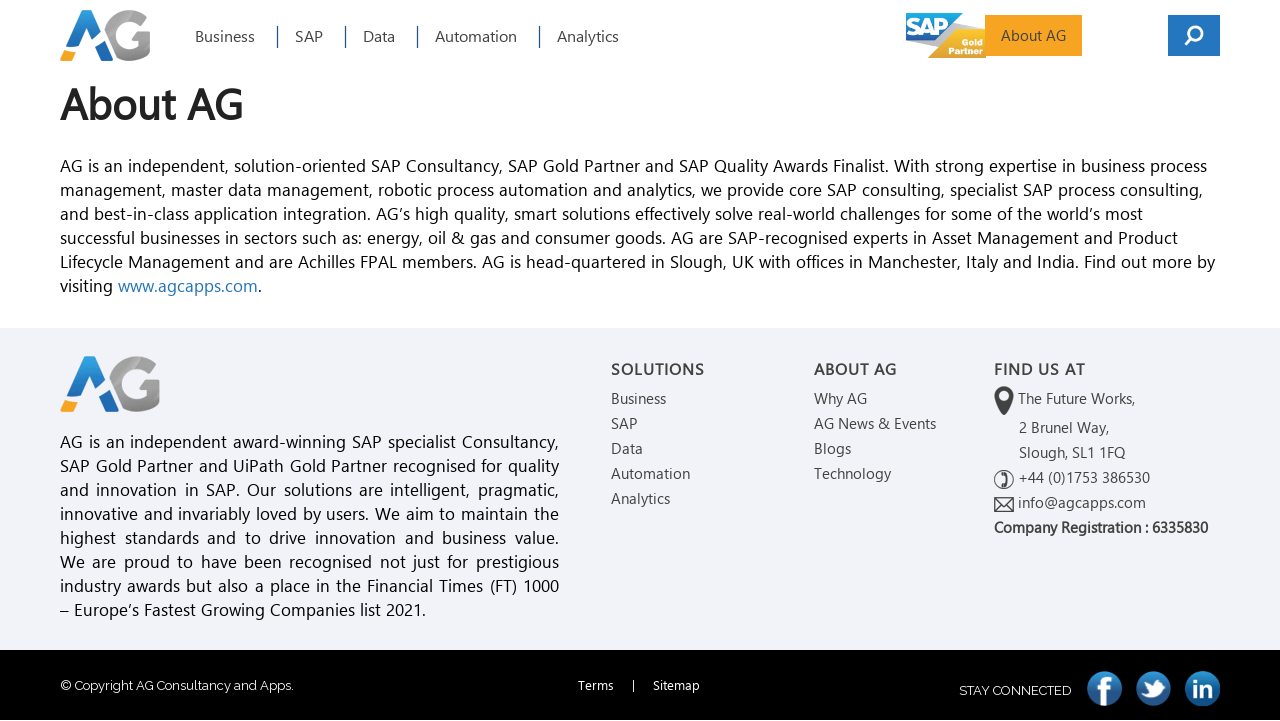

--- FILE ---
content_type: text/html; charset=UTF-8
request_url: https://www.agcapps.com/events-ag-mini-bio/
body_size: 6395
content:
<!doctype html><!--[if lt IE 7]> <html class="no-js lt-ie9 lt-ie8 lt-ie7" lang="en" > <![endif]--><!--[if IE 7]>    <html class="no-js lt-ie9 lt-ie8" lang="en" >        <![endif]--><!--[if IE 8]>    <html class="no-js lt-ie9" lang="en" >               <![endif]--><!--[if gt IE 8]><!--><html class="no-js" lang="en"><!--<![endif]--><head>
    <meta charset="utf-8">
    <meta http-equiv="X-UA-Compatible" content="IE=edge,chrome=1">
    <meta name="author" content="AG Consultancy &amp; Apps Ltd">
    <meta name="description" content="EVENTS AG MINI BIO - AG Consultancy - Specialist in SAP">
    <meta name="generator" content="HubSpot">
    <title>EVENTS AG MINI BIO - AG Consultancy - Specialist in SAP</title>
    <link rel="shortcut icon" href="https://www.agcapps.com/hubfs/favicon-32x32.png">
    
<meta name="viewport" content="width=device-width, initial-scale=1">

    <script src="/hs/hsstatic/jquery-libs/static-1.4/jquery/jquery-1.11.2.js"></script>
<script src="/hs/hsstatic/jquery-libs/static-1.4/jquery-migrate/jquery-migrate-1.2.1.js"></script>
<script>hsjQuery = window['jQuery'];</script>
    <meta property="og:description" content="EVENTS AG MINI BIO - AG Consultancy - Specialist in SAP">
    <meta property="og:title" content="EVENTS AG MINI BIO - AG Consultancy - Specialist in SAP">
    <meta name="twitter:description" content="EVENTS AG MINI BIO - AG Consultancy - Specialist in SAP">
    <meta name="twitter:title" content="EVENTS AG MINI BIO - AG Consultancy - Specialist in SAP">

    

    
    <style>
a.cta_button{-moz-box-sizing:content-box !important;-webkit-box-sizing:content-box !important;box-sizing:content-box !important;vertical-align:middle}.hs-breadcrumb-menu{list-style-type:none;margin:0px 0px 0px 0px;padding:0px 0px 0px 0px}.hs-breadcrumb-menu-item{float:left;padding:10px 0px 10px 10px}.hs-breadcrumb-menu-divider:before{content:'›';padding-left:10px}.hs-featured-image-link{border:0}.hs-featured-image{float:right;margin:0 0 20px 20px;max-width:50%}@media (max-width: 568px){.hs-featured-image{float:none;margin:0;width:100%;max-width:100%}}.hs-screen-reader-text{clip:rect(1px, 1px, 1px, 1px);height:1px;overflow:hidden;position:absolute !important;width:1px}
</style>

<link rel="stylesheet" href="https://www.agcapps.com/hubfs/hub_generated/module_assets/1/23332761808/1741443501320/module_Header_Search_and_Controls_Group_-_AG_December2019.min.css">
<link rel="stylesheet" href="https://www.agcapps.com/hubfs/hub_generated/module_assets/1/23341753482/1741443503579/module_Footer_Social_Icons_-_AG_December2019.min.css">
    

    
<!--  Added by GoogleTagManager integration -->
<script>
var _hsp = window._hsp = window._hsp || [];
window.dataLayer = window.dataLayer || [];
function gtag(){dataLayer.push(arguments);}

var useGoogleConsentModeV2 = true;
var waitForUpdateMillis = 1000;



var hsLoadGtm = function loadGtm() {
    if(window._hsGtmLoadOnce) {
      return;
    }

    if (useGoogleConsentModeV2) {

      gtag('set','developer_id.dZTQ1Zm',true);

      gtag('consent', 'default', {
      'ad_storage': 'denied',
      'analytics_storage': 'denied',
      'ad_user_data': 'denied',
      'ad_personalization': 'denied',
      'wait_for_update': waitForUpdateMillis
      });

      _hsp.push(['useGoogleConsentModeV2'])
    }

    (function(w,d,s,l,i){w[l]=w[l]||[];w[l].push({'gtm.start':
    new Date().getTime(),event:'gtm.js'});var f=d.getElementsByTagName(s)[0],
    j=d.createElement(s),dl=l!='dataLayer'?'&l='+l:'';j.async=true;j.src=
    'https://www.googletagmanager.com/gtm.js?id='+i+dl;f.parentNode.insertBefore(j,f);
    })(window,document,'script','dataLayer','GTM-M98PF26');

    window._hsGtmLoadOnce = true;
};

_hsp.push(['addPrivacyConsentListener', function(consent){
  if(consent.allowed || (consent.categories && consent.categories.analytics)){
    hsLoadGtm();
  }
}]);

</script>

<!-- /Added by GoogleTagManager integration -->

    <link rel="canonical" href="https://www.agcapps.com/events-ag-mini-bio/">

<!-- Hotjar Tracking Code for https://www.agcapps.com/ -->
<script>
    (function(h,o,t,j,a,r){
        h.hj=h.hj||function(){(h.hj.q=h.hj.q||[]).push(arguments)};
        h._hjSettings={hjid:3235351,hjsv:6};
        a=o.getElementsByTagName('head')[0];
        r=o.createElement('script');r.async=1;
        r.src=t+h._hjSettings.hjid+j+h._hjSettings.hjsv;
        a.appendChild(r);
    })(window,document,'https://static.hotjar.com/c/hotjar-','.js?sv=');
</script>
<meta property="og:url" content="https://www.agcapps.com/events-ag-mini-bio/">
<meta name="twitter:card" content="summary">
<meta http-equiv="content-language" content="en">
<link rel="stylesheet" href="//7052064.fs1.hubspotusercontent-na1.net/hubfs/7052064/hub_generated/template_assets/DEFAULT_ASSET/1766173834078/template_layout.min.css">


<link rel="stylesheet" href="https://www.agcapps.com/hubfs/hub_generated/template_assets/1/23316911317/1741477530260/template_AG_December2019-style.min.css">




</head>
<body class="site-page one-column   hs-content-id-23406801943 hs-site-page page " style="">
<!--  Added by GoogleTagManager integration -->
<noscript><iframe src="https://www.googletagmanager.com/ns.html?id=GTM-M98PF26" height="0" width="0" style="display:none;visibility:hidden"></iframe></noscript>

<!-- /Added by GoogleTagManager integration -->

    <div class="header-container-wrapper">
    <div class="header-container container-fluid">

<div class="row-fluid-wrapper row-depth-1 row-number-1 ">
<div class="row-fluid ">
<div class="span12 widget-span widget-type-global_group " style="" data-widget-type="global_group" data-x="0" data-w="12">
<div class="" data-global-widget-path="generated_global_groups/23317376748.html"><div class="row-fluid-wrapper row-depth-1 row-number-1 ">
<div class="row-fluid ">
<div class="span12 widget-span widget-type-cell custom-header-group" style="" data-widget-type="cell" data-x="0" data-w="12">

<div class="row-fluid-wrapper row-depth-1 row-number-2 ">
<div class="row-fluid ">
<div class="span12 widget-span widget-type-cell page-center" style="" data-widget-type="cell" data-x="0" data-w="12">

<div class="row-fluid-wrapper row-depth-1 row-number-3 ">
<div class="row-fluid ">
<div class="span12 widget-span widget-type-cell custom-header-inner" style="" data-widget-type="cell" data-x="0" data-w="12">

<div class="row-fluid-wrapper row-depth-1 row-number-4 ">
<div class="row-fluid ">
<div class="span2 widget-span widget-type-custom_widget custom-logo" style="" data-widget-type="custom_widget" data-x="0" data-w="2">
<div id="hs_cos_wrapper_module_151811932754921" class="hs_cos_wrapper hs_cos_wrapper_widget hs_cos_wrapper_type_module widget-type-logo" style="" data-hs-cos-general-type="widget" data-hs-cos-type="module">
  






















  
  <span id="hs_cos_wrapper_module_151811932754921_hs_logo_widget" class="hs_cos_wrapper hs_cos_wrapper_widget hs_cos_wrapper_type_logo" style="" data-hs-cos-general-type="widget" data-hs-cos-type="logo"><a href="/?hsLang=en" id="hs-link-module_151811932754921_hs_logo_widget" style="border-width:0px;border:0px;"><img src="https://www.agcapps.com/hs-fs/hubfs/AG_December2019/Images/aglogo.png?width=90&amp;height=51&amp;name=aglogo.png" class="hs-image-widget " height="51" style="height: auto;width:90px;border-width:0px;border:0px;" width="90" alt="AG Consultancy - Specialist in SAP" title="AG Consultancy - Specialist in SAP" srcset="https://www.agcapps.com/hs-fs/hubfs/AG_December2019/Images/aglogo.png?width=45&amp;height=26&amp;name=aglogo.png 45w, https://www.agcapps.com/hs-fs/hubfs/AG_December2019/Images/aglogo.png?width=90&amp;height=51&amp;name=aglogo.png 90w, https://www.agcapps.com/hs-fs/hubfs/AG_December2019/Images/aglogo.png?width=135&amp;height=77&amp;name=aglogo.png 135w, https://www.agcapps.com/hs-fs/hubfs/AG_December2019/Images/aglogo.png?width=180&amp;height=102&amp;name=aglogo.png 180w, https://www.agcapps.com/hs-fs/hubfs/AG_December2019/Images/aglogo.png?width=225&amp;height=128&amp;name=aglogo.png 225w, https://www.agcapps.com/hs-fs/hubfs/AG_December2019/Images/aglogo.png?width=270&amp;height=153&amp;name=aglogo.png 270w" sizes="(max-width: 90px) 100vw, 90px"></a></span>
</div>

</div><!--end widget-span -->
<div id="header-controls-right" class="span5 widget-span widget-type-cell header-controls-right-group" style="" data-widget-type="cell" data-x="2" data-w="5">

<div class="row-fluid-wrapper row-depth-2 row-number-1 ">
<div class="row-fluid ">
<div class="span12 widget-span widget-type-custom_widget " style="" data-widget-type="custom_widget" data-x="0" data-w="12">
<div id="hs_cos_wrapper_module_157605815898193" class="hs_cos_wrapper hs_cos_wrapper_widget hs_cos_wrapper_type_module" style="" data-hs-cos-general-type="widget" data-hs-cos-type="module"><div class="mobile-nav-controller-wrap">
  <!-- <div class="menu-controls mobile-nav-controller"><div class="font-icon custom-font-icon"><span class="menu-icon menu-icon-first"></span><span class="menu-icon menu-icon-second"></span><span class="menu-icon menu-icon-third"></span></div></div> -->
  <div class="menu-controls mobile-nav-controller" title="Mobile Menu Controller"><span class="be-mobile-menu-icon"></span></div>
</div>
<div class="topbar-menu-container">
  <span id="hs_cos_wrapper_module_157605815898193_" class="hs_cos_wrapper hs_cos_wrapper_widget hs_cos_wrapper_type_menu" style="" data-hs-cos-general-type="widget" data-hs-cos-type="menu"><div id="hs_menu_wrapper_module_157605815898193_" class="hs-menu-wrapper active-branch flyouts hs-menu-flow-horizontal" role="navigation" data-sitemap-name="default" data-menu-id="23332882594" aria-label="Navigation Menu">
 <ul role="menu">
  <li class="hs-menu-item hs-menu-depth-1 hs-item-has-children" role="none"><a href="javascript:;" aria-haspopup="true" aria-expanded="false" role="menuitem">About AG</a>
   <ul role="menu" class="hs-menu-children-wrapper">
    <li class="hs-menu-item hs-menu-depth-2" role="none"><a href="https://www.agcapps.com/about-us" role="menuitem">Why AG</a></li>
    <li class="hs-menu-item hs-menu-depth-2" role="none"><a href="https://www.agcapps.com/home/ag-news-events/" role="menuitem">Events</a></li>
    <li class="hs-menu-item hs-menu-depth-2" role="none"><a href="https://www.agcapps.com/blog" role="menuitem">Blogs</a></li>
    <li class="hs-menu-item hs-menu-depth-2" role="none"><a href="https://www.agcapps.com/technology/" role="menuitem">Technology</a></li>
   </ul></li>
 </ul>
</div></span>
</div>
<div class="mega-menu-toggle"><div class="mega-toggle-blocks-left"></div><div class="mega-toggle-blocks-center"></div><div class="mega-toggle-blocks-right"><div class="mega-toggle-block mega-menu-toggle-block mega-toggle-block-1" id="mega-toggle-block-1" tabindex="0"><span class="mega-toggle-label" role="button" aria-expanded="false"><span class="mega-toggle-label-closed"></span><span class="mega-toggle-label-open"></span></span></div></div></div>

<div class="header-search-controls">
  <i class="search-button icon-icon_search2 font-icon"></i>
  <div class="hs-search-field search-box-wrapper style1-header-search-widget"> 
    <a href="#" class="header-search-form-close"><i class="icon-icon_close font-icon"></i></a>
    <div class="hs-search-field__bar"> 
      <form action="/hs-search-results">
        
        <input type="text" class="hs-search-field__input" name="term" autocomplete="off" aria-label="Search" placeholder="Search ...">
        <i class="search-icon icon-search font-icon"></i>
        
        <input type="hidden" name="type" value="SITE_PAGE">
        
        
        
        <input type="hidden" name="type" value="BLOG_POST">
        <input type="hidden" name="type" value="LISTING_PAGE">
        
        

        
      </form>
    </div>
    <ul class="hs-search-field__suggestions"></ul>
  </div>
</div></div>

</div><!--end widget-span -->
</div><!--end row-->
</div><!--end row-wrapper -->

</div><!--end widget-span -->
<div class="span5 widget-span widget-type-custom_widget custom-menu-primary" style="" data-widget-type="custom_widget" data-x="7" data-w="5">
<div id="hs_cos_wrapper_module_151811933987828" class="hs_cos_wrapper hs_cos_wrapper_widget hs_cos_wrapper_type_module widget-type-menu" style="" data-hs-cos-general-type="widget" data-hs-cos-type="module">
<span id="hs_cos_wrapper_module_151811933987828_" class="hs_cos_wrapper hs_cos_wrapper_widget hs_cos_wrapper_type_menu" style="" data-hs-cos-general-type="widget" data-hs-cos-type="menu"><div id="hs_menu_wrapper_module_151811933987828_" class="hs-menu-wrapper active-branch flyouts hs-menu-flow-horizontal" role="navigation" data-sitemap-name="default" data-menu-id="23340592664" aria-label="Navigation Menu">
 <ul role="menu">
  <li class="hs-menu-item hs-menu-depth-1 hs-item-has-children" role="none"><a href="https://www.agcapps.com/sap-business-process-overview" aria-haspopup="true" aria-expanded="false" role="menuitem">Business</a>
   <ul role="menu" class="hs-menu-children-wrapper">
    <li class="hs-menu-item hs-menu-depth-2 hs-item-has-children" role="none"><a href="javascript:;" role="menuitem"></a>
     <ul role="menu" class="hs-menu-children-wrapper">
      <li class="hs-menu-item hs-menu-depth-3" role="none"><a href="https://www.agcapps.com/sap-business-process-overview" role="menuitem">Overview</a></li>
     </ul></li>
    <li class="hs-menu-item hs-menu-depth-2 hs-item-has-children" role="none"><a href="javascript:;" role="menuitem"></a>
     <ul role="menu" class="hs-menu-children-wrapper">
      <li class="hs-menu-item hs-menu-depth-3" role="none"><a href="https://www.agcapps.com/sap-business-process-overview" role="menuitem">Experts in Business Processes</a></li>
     </ul></li>
   </ul></li>
  <li class="hs-menu-item hs-menu-depth-1 hs-item-has-children" role="none"><a href="https://www.agcapps.com/sap" aria-haspopup="true" aria-expanded="false" role="menuitem">SAP</a>
   <ul role="menu" class="hs-menu-children-wrapper">
    <li class="hs-menu-item hs-menu-depth-2 hs-item-has-children" role="none"><a href="javascript:;" role="menuitem"></a>
     <ul role="menu" class="hs-menu-children-wrapper">
      <li class="hs-menu-item hs-menu-depth-3" role="none"><a href="https://www.agcapps.com/s4-hana" role="menuitem">S/4HANA</a></li>
      <li class="hs-menu-item hs-menu-depth-3" role="none"><a href="https://www.agcapps.com/sap-finance" role="menuitem">Finance</a></li>
      <li class="hs-menu-item hs-menu-depth-3" role="none"><a href="https://www.agcapps.com/sales-distribution" role="menuitem">Sales &amp; Distribution</a></li>
      <li class="hs-menu-item hs-menu-depth-3" role="none"><a href="https://www.agcapps.com/sap-security" role="menuitem">SAP Security</a></li>
      <li class="hs-menu-item hs-menu-depth-3" role="none"><a href="https://www.agcapps.com/sap-application-management" role="menuitem">SAP Support</a></li>
     </ul></li>
    <li class="hs-menu-item hs-menu-depth-2 hs-item-has-children" role="none"><a href="javascript:;" role="menuitem"></a>
     <ul role="menu" class="hs-menu-children-wrapper">
      <li class="hs-menu-item hs-menu-depth-3 hs-item-has-children" role="none"><a href="https://www.agcapps.com/sap-enterprise-asset-management-eam" role="menuitem">Enterprise Asset Management</a>
       <ul role="menu" class="hs-menu-children-wrapper">
        <li class="hs-menu-item hs-menu-depth-4" role="none"><a href="https://www.agcapps.com/sap-materials-management" role="menuitem">Materials Management</a></li>
        <li class="hs-menu-item hs-menu-depth-4" role="none"><a href="https://www.agcapps.com/sap-project-systems" role="menuitem">Project Systems</a></li>
        <li class="hs-menu-item hs-menu-depth-4 hs-item-has-children" role="none"><a href="https://www.agcapps.com/plant-maintenance" role="menuitem">Plant Maintenance</a>
         <ul role="menu" class="hs-menu-children-wrapper">
          <li class="hs-menu-item hs-menu-depth-5" role="none"><a href="https://www.agcapps.com/maintenance-excellence" role="menuitem">Maintenance Excellence</a></li>
          <li class="hs-menu-item hs-menu-depth-5" role="none"><a href="https://www.agcapps.com/engineering-smart-inspections-for-sap" role="menuitem">Smart Inspections</a></li>
          <li class="hs-menu-item hs-menu-depth-5" role="none"><a href="https://www.agcapps.com/intelligent-asset-management" role="menuitem">Intelligent Asset Management</a></li>
          <li class="hs-menu-item hs-menu-depth-5" role="none"><a href="https://www.agcapps.com/sap-asset-manager" role="menuitem">SAP Asset Manager</a></li>
          <li class="hs-menu-item hs-menu-depth-5" role="none"><a href="https://www.agcapps.com/sap-pm-reporting-suite" role="menuitem">PM Reporting Suite</a></li>
         </ul></li>
       </ul></li>
     </ul></li>
    <li class="hs-menu-item hs-menu-depth-2 hs-item-has-children" role="none"><a href="javascript:;" role="menuitem"></a>
     <ul role="menu" class="hs-menu-children-wrapper">
      <li class="hs-menu-item hs-menu-depth-3" role="none"><a href="https://www.agcapps.com/sap" role="menuitem">Experts in SAP</a></li>
     </ul></li>
   </ul></li>
  <li class="hs-menu-item hs-menu-depth-1 hs-item-has-children" role="none"><a href="https://www.agcapps.com/sap-data-management" aria-haspopup="true" aria-expanded="false" role="menuitem">Data</a>
   <ul role="menu" class="hs-menu-children-wrapper">
    <li class="hs-menu-item hs-menu-depth-2 hs-item-has-children" role="none"><a href="javascript:;" role="menuitem"></a>
     <ul role="menu" class="hs-menu-children-wrapper">
      <li class="hs-menu-item hs-menu-depth-3" role="none"><a href="https://www.agcapps.com/data-standards" role="menuitem">Data Standards</a></li>
      <li class="hs-menu-item hs-menu-depth-3" role="none"><a href="https://www.agcapps.com/data-governance" role="menuitem">Data Governance</a></li>
      <li class="hs-menu-item hs-menu-depth-3" role="none"><a href="https://www.agcapps.com/data-remediation" role="menuitem">Data Remediation</a></li>
     </ul></li>
    <li class="hs-menu-item hs-menu-depth-2 hs-item-has-children" role="none"><a href="javascript:;" role="menuitem"></a>
     <ul role="menu" class="hs-menu-children-wrapper">
      <li class="hs-menu-item hs-menu-depth-3" role="none"><a href="https://www.agcapps.com/sap-data-management" role="menuitem">Experts in Data</a></li>
     </ul></li>
   </ul></li>
  <li class="hs-menu-item hs-menu-depth-1 hs-item-has-children" role="none"><a href="https://www.agcapps.com/automation" aria-haspopup="true" aria-expanded="false" role="menuitem">Automation</a>
   <ul role="menu" class="hs-menu-children-wrapper">
    <li class="hs-menu-item hs-menu-depth-2 hs-item-has-children" role="none"><a href="javascript:;" role="menuitem"></a>
     <ul role="menu" class="hs-menu-children-wrapper">
      <li class="hs-menu-item hs-menu-depth-3" role="none"><a href="https://www.agcapps.com/sap-business-process-management" role="menuitem">Business Process Management</a></li>
      <li class="hs-menu-item hs-menu-depth-3" role="none"><a href="https://www.agcapps.com/smart-solution" role="menuitem">AG Smart Solutions</a></li>
     </ul></li>
    <li class="hs-menu-item hs-menu-depth-2 hs-item-has-children" role="none"><a href="javascript:;" role="menuitem"></a>
     <ul role="menu" class="hs-menu-children-wrapper">
      <li class="hs-menu-item hs-menu-depth-3 hs-item-has-children" role="none"><a href="https://www.agcapps.com/robotic-process-automation" role="menuitem">Robotic Process Automation</a>
       <ul role="menu" class="hs-menu-children-wrapper">
        <li class="hs-menu-item hs-menu-depth-4" role="none"><a href="https://www.agcapps.com/uipath" role="menuitem">UiPath</a></li>
        <li class="hs-menu-item hs-menu-depth-4" role="none"><a href="https://www.agcapps.com/winshuttle" role="menuitem">Winshuttle</a></li>
       </ul></li>
     </ul></li>
    <li class="hs-menu-item hs-menu-depth-2 hs-item-has-children" role="none"><a href="javascript:;" role="menuitem"></a>
     <ul role="menu" class="hs-menu-children-wrapper">
      <li class="hs-menu-item hs-menu-depth-3" role="none"><a href="https://www.agcapps.com/automation" role="menuitem">Experts in Automation</a></li>
     </ul></li>
   </ul></li>
  <li class="hs-menu-item hs-menu-depth-1 hs-item-has-children" role="none"><a href="https://www.agcapps.com/analytics" aria-haspopup="true" aria-expanded="false" role="menuitem">Analytics</a>
   <ul role="menu" class="hs-menu-children-wrapper">
    <li class="hs-menu-item hs-menu-depth-2 hs-item-has-children" role="none"><a href="javascript:;" role="menuitem"></a>
     <ul role="menu" class="hs-menu-children-wrapper">
      <li class="hs-menu-item hs-menu-depth-3" role="none"><a href="https://www.agcapps.com/analytics" role="menuitem">Overview</a></li>
     </ul></li>
    <li class="hs-menu-item hs-menu-depth-2 hs-item-has-children" role="none"><a href="javascript:;" role="menuitem"></a>
     <ul role="menu" class="hs-menu-children-wrapper">
      <li class="hs-menu-item hs-menu-depth-3" role="none"><a href="https://www.agcapps.com/analytics" role="menuitem">Experts in Analytics</a></li>
     </ul></li>
   </ul></li>
 </ul>
</div></span></div>

</div><!--end widget-span -->
</div><!--end row-->
</div><!--end row-wrapper -->

</div><!--end widget-span -->
</div><!--end row-->
</div><!--end row-wrapper -->

</div><!--end widget-span -->
</div><!--end row-->
</div><!--end row-wrapper -->

<div class="row-fluid-wrapper row-depth-1 row-number-1 ">
<div class="row-fluid ">
<div class="span12 widget-span widget-type-custom_widget custom-mobile-menu" style="" data-widget-type="custom_widget" data-x="0" data-w="12">
<div id="hs_cos_wrapper_module_157613256970346" class="hs_cos_wrapper hs_cos_wrapper_widget hs_cos_wrapper_type_module widget-type-menu" style="" data-hs-cos-general-type="widget" data-hs-cos-type="module">
<span id="hs_cos_wrapper_module_157613256970346_" class="hs_cos_wrapper hs_cos_wrapper_widget hs_cos_wrapper_type_menu" style="" data-hs-cos-general-type="widget" data-hs-cos-type="menu"><div id="hs_menu_wrapper_module_157613256970346_" class="hs-menu-wrapper active-branch flyouts hs-menu-flow-horizontal" role="navigation" data-sitemap-name="default" data-menu-id="23625109039" aria-label="Navigation Menu">
 <ul role="menu">
  <li class="hs-menu-item hs-menu-depth-1" role="none"><a href="https://www.agcapps.com/sap-business-process-overview" role="menuitem">Business</a></li>
  <li class="hs-menu-item hs-menu-depth-1 hs-item-has-children" role="none"><a href="https://www.agcapps.com/sap" aria-haspopup="true" aria-expanded="false" role="menuitem">SAP</a>
   <ul role="menu" class="hs-menu-children-wrapper">
    <li class="hs-menu-item hs-menu-depth-2" role="none"><a href="https://www.agcapps.com/s4-hana" role="menuitem">S/4Hana</a></li>
    <li class="hs-menu-item hs-menu-depth-2" role="none"><a href="https://www.agcapps.com/sap-finance" role="menuitem">Finance</a></li>
    <li class="hs-menu-item hs-menu-depth-2 hs-item-has-children" role="none"><a href="https://www.agcapps.com/sap-enterprise-asset-management-eam" role="menuitem">Enterprise Asset Management</a>
     <ul role="menu" class="hs-menu-children-wrapper">
      <li class="hs-menu-item hs-menu-depth-3" role="none"><a href="https://www.agcapps.com/sap-materials-management" role="menuitem">Materials Management</a></li>
      <li class="hs-menu-item hs-menu-depth-3" role="none"><a href="https://www.agcapps.com/sap-project-systems" role="menuitem">Project Systems</a></li>
      <li class="hs-menu-item hs-menu-depth-3 hs-item-has-children" role="none"><a href="https://www.agcapps.com/plant-maintenance" role="menuitem">Plant Maintenance</a>
       <ul role="menu" class="hs-menu-children-wrapper">
        <li class="hs-menu-item hs-menu-depth-4" role="none"><a href="https://www.agcapps.com/maintenance-excellence" role="menuitem">Maintenance Excellence</a></li>
        <li class="hs-menu-item hs-menu-depth-4" role="none"><a href="https://www.agcapps.com/smart-inspection" role="menuitem">Smart Inspections</a></li>
        <li class="hs-menu-item hs-menu-depth-4" role="none"><a href="https://www.agcapps.com/intelligent-asset-management" role="menuitem">Intelligent Asset Management</a></li>
        <li class="hs-menu-item hs-menu-depth-4" role="none"><a href="https://www.agcapps.com/sap-asset-manager" role="menuitem">SAP Asset Manager</a></li>
       </ul></li>
     </ul></li>
    <li class="hs-menu-item hs-menu-depth-2" role="none"><a href="https://www.agcapps.com/sales-distribution" role="menuitem">Sales &amp; Distribution</a></li>
   </ul></li>
  <li class="hs-menu-item hs-menu-depth-1 hs-item-has-children" role="none"><a href="https://www.agcapps.com/sap-data-management" aria-haspopup="true" aria-expanded="false" role="menuitem">Data</a>
   <ul role="menu" class="hs-menu-children-wrapper">
    <li class="hs-menu-item hs-menu-depth-2" role="none"><a href="https://www.agcapps.com/data-standards" role="menuitem">Data Standards</a></li>
    <li class="hs-menu-item hs-menu-depth-2" role="none"><a href="https://www.agcapps.com/data-governance" role="menuitem">Data Governance</a></li>
    <li class="hs-menu-item hs-menu-depth-2" role="none"><a href="https://www.agcapps.com/data-remediation" role="menuitem">Data Remediation</a></li>
   </ul></li>
  <li class="hs-menu-item hs-menu-depth-1 hs-item-has-children" role="none"><a href="https://www.agcapps.com/automation" aria-haspopup="true" aria-expanded="false" role="menuitem">Automation</a>
   <ul role="menu" class="hs-menu-children-wrapper">
    <li class="hs-menu-item hs-menu-depth-2" role="none"><a href="https://www.agcapps.com/sap-business-process-management" role="menuitem">Business Process Management</a></li>
    <li class="hs-menu-item hs-menu-depth-2" role="none"><a href="https://www.agcapps.com/smart-solution" role="menuitem">AG Smart Solutions</a></li>
    <li class="hs-menu-item hs-menu-depth-2 hs-item-has-children" role="none"><a href="https://www.agcapps.com/robotic-process-automation" role="menuitem">Robotic Process Automation</a>
     <ul role="menu" class="hs-menu-children-wrapper">
      <li class="hs-menu-item hs-menu-depth-3" role="none"><a href="https://www.agcapps.com/uipath" role="menuitem">UiPath</a></li>
      <li class="hs-menu-item hs-menu-depth-3" role="none"><a href="https://www.agcapps.com/winshuttle" role="menuitem">Winshuttle</a></li>
     </ul></li>
   </ul></li>
  <li class="hs-menu-item hs-menu-depth-1" role="none"><a href="https://www.agcapps.com/analytics" role="menuitem">Analytics</a></li>
  <li class="hs-menu-item hs-menu-depth-1 hs-item-has-children" role="none"><a href="javascript:;" aria-haspopup="true" aria-expanded="false" role="menuitem">About AG</a>
   <ul role="menu" class="hs-menu-children-wrapper">
    <li class="hs-menu-item hs-menu-depth-2" role="none"><a href="https://www.agcapps.com/about-us" role="menuitem">Why AG</a></li>
    <li class="hs-menu-item hs-menu-depth-2" role="none"><a href="https://www.agcapps.com/technology/" role="menuitem">Technology</a></li>
    <li class="hs-menu-item hs-menu-depth-2" role="none"><a href="https://www.agcapps.com/home/ag-news-events/" role="menuitem">AG News &amp; Events</a></li>
    <li class="hs-menu-item hs-menu-depth-2" role="none"><a href="https://www.agcapps.com/blog" role="menuitem">Blogs</a></li>
   </ul></li>
 </ul>
</div></span></div>

</div><!--end widget-span -->
</div><!--end row-->
</div><!--end row-wrapper -->

</div><!--end widget-span -->
</div><!--end row-->
</div><!--end row-wrapper -->
</div>
</div><!--end widget-span -->
</div><!--end row-->
</div><!--end row-wrapper -->

    </div><!--end header -->
</div><!--end header wrapper -->

<div class="body-container-wrapper">
    <div class="body-container container-fluid">

<div class="row-fluid-wrapper row-depth-1 row-number-1 ">
<div class="row-fluid ">
<div class="span12 widget-span widget-type-cell page-center" style="" data-widget-type="cell" data-x="0" data-w="12">

<div class="row-fluid-wrapper row-depth-1 row-number-2 ">
<div class="row-fluid ">
<div class="span12 widget-span widget-type-cell main-content" style="" data-widget-type="cell" data-x="0" data-w="12">

<div class="row-fluid-wrapper row-depth-1 row-number-3 ">
<div class="row-fluid ">
<div class="span12 widget-span widget-type-widget_container " style="" data-widget-type="widget_container" data-x="0" data-w="12">
<span id="hs_cos_wrapper_module_140190329510711990" class="hs_cos_wrapper hs_cos_wrapper_widget_container hs_cos_wrapper_type_widget_container" style="" data-hs-cos-general-type="widget_container" data-hs-cos-type="widget_container"><div id="hs_cos_wrapper_widget_23406801944" class="hs_cos_wrapper hs_cos_wrapper_widget hs_cos_wrapper_type_module" style="" data-hs-cos-general-type="widget" data-hs-cos-type="module"><span id="hs_cos_wrapper_widget_23406801944_" class="hs_cos_wrapper hs_cos_wrapper_widget hs_cos_wrapper_type_rich_text" style="" data-hs-cos-general-type="widget" data-hs-cos-type="rich_text"><h2>About AG</h2>
<p>AG is an independent, solution-oriented SAP Consultancy, SAP Gold Partner and SAP Quality Awards Finalist. With strong expertise in business process management, master data management, robotic process automation and analytics, we provide core SAP consulting, specialist SAP process consulting, and best-in-class application integration. AG’s high quality, smart solutions effectively solve real-world challenges for some of the world’s most successful businesses in sectors such as: energy, oil &amp; gas and consumer goods. AG are SAP-recognised experts in Asset Management and Product Lifecycle Management and are Achilles FPAL members. AG is head-quartered in Slough, UK with offices in Manchester, Italy and India. Find out more by visiting <a href="/?hsLang=en">www.agcapps.com</a>.</p></span></div></span>
</div><!--end widget-span -->
</div><!--end row-->
</div><!--end row-wrapper -->

</div><!--end widget-span -->
</div><!--end row-->
</div><!--end row-wrapper -->

</div><!--end widget-span -->
</div><!--end row-->
</div><!--end row-wrapper -->

    </div><!--end body -->
</div><!--end body wrapper -->

<div class="footer-container-wrapper">
    <div class="footer-container container-fluid">

<div class="row-fluid-wrapper row-depth-1 row-number-1 ">
<div class="row-fluid ">
<div class="span12 widget-span widget-type-global_group " style="" data-widget-type="global_group" data-x="0" data-w="12">
<div class="" data-global-widget-path="generated_global_groups/23317202138.html"><div class="row-fluid-wrapper row-depth-1 row-number-1 ">
<div class="row-fluid ">
<div class="span12 widget-span widget-type-cell custom-footer-group" style="" data-widget-type="cell" data-x="0" data-w="12">

<div class="row-fluid-wrapper row-depth-1 row-number-2 ">
<div class="row-fluid ">
<div class="span12 widget-span widget-type-cell custom-top-footer-group" style="" data-widget-type="cell" data-x="0" data-w="12">

<div class="row-fluid-wrapper row-depth-1 row-number-3 ">
<div class="row-fluid ">
<div class="span12 widget-span widget-type-cell page-center" style="" data-widget-type="cell" data-x="0" data-w="12">

<div class="row-fluid-wrapper row-depth-1 row-number-4 ">
<div class="row-fluid ">
<div class="span3 widget-span widget-type-custom_widget custom-footer-logo footer-content" style="" data-widget-type="custom_widget" data-x="0" data-w="3">
<div id="hs_cos_wrapper_module_1576066714810572" class="hs_cos_wrapper hs_cos_wrapper_widget hs_cos_wrapper_type_module widget-type-rich_text" style="" data-hs-cos-general-type="widget" data-hs-cos-type="module"><span id="hs_cos_wrapper_module_1576066714810572_" class="hs_cos_wrapper hs_cos_wrapper_widget hs_cos_wrapper_type_rich_text" style="" data-hs-cos-general-type="widget" data-hs-cos-type="rich_text"><p><a href="/?hsLang=en"><img src="https://www.agcapps.com/hs-fs/hubfs/AG_December2019/Images/footer_logo.png?width=100&amp;name=footer_logo.png" alt="AG Consultancy - Specialist in SAP" width="100" style="width: 100px;" srcset="https://www.agcapps.com/hs-fs/hubfs/AG_December2019/Images/footer_logo.png?width=50&amp;name=footer_logo.png 50w, https://www.agcapps.com/hs-fs/hubfs/AG_December2019/Images/footer_logo.png?width=100&amp;name=footer_logo.png 100w, https://www.agcapps.com/hs-fs/hubfs/AG_December2019/Images/footer_logo.png?width=150&amp;name=footer_logo.png 150w, https://www.agcapps.com/hs-fs/hubfs/AG_December2019/Images/footer_logo.png?width=200&amp;name=footer_logo.png 200w, https://www.agcapps.com/hs-fs/hubfs/AG_December2019/Images/footer_logo.png?width=250&amp;name=footer_logo.png 250w, https://www.agcapps.com/hs-fs/hubfs/AG_December2019/Images/footer_logo.png?width=300&amp;name=footer_logo.png 300w" sizes="(max-width: 100px) 100vw, 100px"></a></p>
<p style="text-align: justify;">AG is an independent award-winning SAP specialist Consultancy, SAP Gold Partner and UiPath Gold Partner recognised for quality and innovation in SAP. Our solutions are intelligent, pragmatic, innovative and invariably loved by users. We aim to maintain the highest standards and to drive innovation and business value. We are proud to have been recognised not just for prestigious industry awards but also a place in the Financial Times (FT) 1000 – Europe’s Fastest Growing Companies list 2021.</p></span></div>

</div><!--end widget-span -->
<div class="span4 widget-span widget-type-cell footer-content footer-column2" style="" data-widget-type="cell" data-x="3" data-w="4">

<div class="row-fluid-wrapper row-depth-2 row-number-1 ">
<div class="row-fluid ">
<div class="span12 widget-span widget-type-custom_widget " style="" data-widget-type="custom_widget" data-x="0" data-w="12">
<div id="hs_cos_wrapper_module_1576066751565581" class="hs_cos_wrapper hs_cos_wrapper_widget hs_cos_wrapper_type_module widget-type-rich_text" style="" data-hs-cos-general-type="widget" data-hs-cos-type="module"><span id="hs_cos_wrapper_module_1576066751565581_" class="hs_cos_wrapper hs_cos_wrapper_widget hs_cos_wrapper_type_rich_text" style="" data-hs-cos-general-type="widget" data-hs-cos-type="rich_text"><h6>SOLUTIONS</h6></span></div>

</div><!--end widget-span -->
</div><!--end row-->
</div><!--end row-wrapper -->

<div class="row-fluid-wrapper row-depth-2 row-number-2 ">
<div class="row-fluid ">
<div class="span12 widget-span widget-type-custom_widget custom-footer-menu" style="" data-widget-type="custom_widget" data-x="0" data-w="12">
<div id="hs_cos_wrapper_module_1576067315764919" class="hs_cos_wrapper hs_cos_wrapper_widget hs_cos_wrapper_type_module widget-type-menu" style="" data-hs-cos-general-type="widget" data-hs-cos-type="module">
<span id="hs_cos_wrapper_module_1576067315764919_" class="hs_cos_wrapper hs_cos_wrapper_widget hs_cos_wrapper_type_menu" style="" data-hs-cos-general-type="widget" data-hs-cos-type="menu"><div id="hs_menu_wrapper_module_1576067315764919_" class="hs-menu-wrapper active-branch no-flyouts hs-menu-flow-vertical" role="navigation" data-sitemap-name="default" data-menu-id="23314742719" aria-label="Navigation Menu">
 <ul role="menu">
  <li class="hs-menu-item hs-menu-depth-1" role="none"><a href="https://www.agcapps.com/sap-business-process-overview" role="menuitem">Business</a></li>
  <li class="hs-menu-item hs-menu-depth-1" role="none"><a href="https://www.agcapps.com/sap" role="menuitem">SAP</a></li>
  <li class="hs-menu-item hs-menu-depth-1" role="none"><a href="https://www.agcapps.com/sap-data-management" role="menuitem">Data</a></li>
  <li class="hs-menu-item hs-menu-depth-1" role="none"><a href="https://www.agcapps.com/automation" role="menuitem">Automation</a></li>
  <li class="hs-menu-item hs-menu-depth-1" role="none"><a href="https://www.agcapps.com/analytics" role="menuitem">Analytics</a></li>
 </ul>
</div></span></div>

</div><!--end widget-span -->
</div><!--end row-->
</div><!--end row-wrapper -->

</div><!--end widget-span -->
<div class="span3 widget-span widget-type-cell footer-content footer-column3" style="" data-widget-type="cell" data-x="7" data-w="3">

<div class="row-fluid-wrapper row-depth-2 row-number-3 ">
<div class="row-fluid ">
<div class="span12 widget-span widget-type-custom_widget " style="" data-widget-type="custom_widget" data-x="0" data-w="12">
<div id="hs_cos_wrapper_module_1576067355859996" class="hs_cos_wrapper hs_cos_wrapper_widget hs_cos_wrapper_type_module widget-type-rich_text" style="" data-hs-cos-general-type="widget" data-hs-cos-type="module"><span id="hs_cos_wrapper_module_1576067355859996_" class="hs_cos_wrapper hs_cos_wrapper_widget hs_cos_wrapper_type_rich_text" style="" data-hs-cos-general-type="widget" data-hs-cos-type="rich_text"><h6>ABOUT AG</h6></span></div>

</div><!--end widget-span -->
</div><!--end row-->
</div><!--end row-wrapper -->

<div class="row-fluid-wrapper row-depth-2 row-number-4 ">
<div class="row-fluid ">
<div class="span12 widget-span widget-type-custom_widget custom-footer-menu" style="" data-widget-type="custom_widget" data-x="0" data-w="12">
<div id="hs_cos_wrapper_module_1576067355859997" class="hs_cos_wrapper hs_cos_wrapper_widget hs_cos_wrapper_type_module widget-type-menu" style="" data-hs-cos-general-type="widget" data-hs-cos-type="module">
<span id="hs_cos_wrapper_module_1576067355859997_" class="hs_cos_wrapper hs_cos_wrapper_widget hs_cos_wrapper_type_menu" style="" data-hs-cos-general-type="widget" data-hs-cos-type="menu"><div id="hs_menu_wrapper_module_1576067355859997_" class="hs-menu-wrapper active-branch no-flyouts hs-menu-flow-vertical" role="navigation" data-sitemap-name="default" data-menu-id="23314742924" aria-label="Navigation Menu">
 <ul role="menu">
  <li class="hs-menu-item hs-menu-depth-1" role="none"><a href="https://www.agcapps.com/about-us" role="menuitem">Why AG</a></li>
  <li class="hs-menu-item hs-menu-depth-1" role="none"><a href="https://www.agcapps.com/home/ag-news-events/" role="menuitem">AG News &amp; Events</a></li>
  <li class="hs-menu-item hs-menu-depth-1" role="none"><a href="https://www.agcapps.com/blog" role="menuitem">Blogs</a></li>
  <li class="hs-menu-item hs-menu-depth-1" role="none"><a href="https://www.agcapps.com/technology/" role="menuitem">Technology</a></li>
 </ul>
</div></span></div>

</div><!--end widget-span -->
</div><!--end row-->
</div><!--end row-wrapper -->

</div><!--end widget-span -->
<div class="span2 widget-span widget-type-cell footer-content footer-column4" style="" data-widget-type="cell" data-x="10" data-w="2">

<div class="row-fluid-wrapper row-depth-2 row-number-5 ">
<div class="row-fluid ">
<div class="span12 widget-span widget-type-custom_widget " style="" data-widget-type="custom_widget" data-x="0" data-w="12">
<div id="hs_cos_wrapper_module_15760679190091206" class="hs_cos_wrapper hs_cos_wrapper_widget hs_cos_wrapper_type_module widget-type-rich_text" style="" data-hs-cos-general-type="widget" data-hs-cos-type="module"><span id="hs_cos_wrapper_module_15760679190091206_" class="hs_cos_wrapper hs_cos_wrapper_widget hs_cos_wrapper_type_rich_text" style="" data-hs-cos-general-type="widget" data-hs-cos-type="rich_text"><h6>FIND US AT</h6></span></div>

</div><!--end widget-span -->
</div><!--end row-->
</div><!--end row-wrapper -->

<div class="row-fluid-wrapper row-depth-2 row-number-6 ">
<div class="row-fluid ">
<div class="span12 widget-span widget-type-custom_widget " style="" data-widget-type="custom_widget" data-x="0" data-w="12">
<div id="hs_cos_wrapper_module_15760678347201154" class="hs_cos_wrapper hs_cos_wrapper_widget hs_cos_wrapper_type_module" style="" data-hs-cos-general-type="widget" data-hs-cos-type="module"><div>
<i><img src="https://www.agcapps.com/hs-fs/hubfs/AG_December2019/Images/map_icon.png?width=20&amp;name=map_icon.png" width="20" alt="Map" srcset="https://www.agcapps.com/hs-fs/hubfs/AG_December2019/Images/map_icon.png?width=10&amp;name=map_icon.png 10w, https://www.agcapps.com/hs-fs/hubfs/AG_December2019/Images/map_icon.png?width=20&amp;name=map_icon.png 20w, https://www.agcapps.com/hs-fs/hubfs/AG_December2019/Images/map_icon.png?width=30&amp;name=map_icon.png 30w, https://www.agcapps.com/hs-fs/hubfs/AG_December2019/Images/map_icon.png?width=40&amp;name=map_icon.png 40w, https://www.agcapps.com/hs-fs/hubfs/AG_December2019/Images/map_icon.png?width=50&amp;name=map_icon.png 50w, https://www.agcapps.com/hs-fs/hubfs/AG_December2019/Images/map_icon.png?width=60&amp;name=map_icon.png 60w" sizes="(max-width: 20px) 100vw, 20px"></i> The Future Works,<br>
<span class="add_line2">2 Brunel Way,</span><br><span class="add_line2">Slough, SL1 1FQ</span></div>
<div><i><img src="https://www.agcapps.com/hs-fs/hubfs/AG_December2019/Images/call_icon.png?width=20&amp;name=call_icon.png" width="20" alt="Call" srcset="https://www.agcapps.com/hs-fs/hubfs/AG_December2019/Images/call_icon.png?width=10&amp;name=call_icon.png 10w, https://www.agcapps.com/hs-fs/hubfs/AG_December2019/Images/call_icon.png?width=20&amp;name=call_icon.png 20w, https://www.agcapps.com/hs-fs/hubfs/AG_December2019/Images/call_icon.png?width=30&amp;name=call_icon.png 30w, https://www.agcapps.com/hs-fs/hubfs/AG_December2019/Images/call_icon.png?width=40&amp;name=call_icon.png 40w, https://www.agcapps.com/hs-fs/hubfs/AG_December2019/Images/call_icon.png?width=50&amp;name=call_icon.png 50w, https://www.agcapps.com/hs-fs/hubfs/AG_December2019/Images/call_icon.png?width=60&amp;name=call_icon.png 60w" sizes="(max-width: 20px) 100vw, 20px"></i> +44 (0)1753 386530</div>
<div><a href="mailto:info@agcapps.com"><i>
  <img src="https://www.agcapps.com/hs-fs/hubfs/AG_December2019/Images/email_icon.png?width=20&amp;name=email_icon.png" width="20" alt="Email" srcset="https://www.agcapps.com/hs-fs/hubfs/AG_December2019/Images/email_icon.png?width=10&amp;name=email_icon.png 10w, https://www.agcapps.com/hs-fs/hubfs/AG_December2019/Images/email_icon.png?width=20&amp;name=email_icon.png 20w, https://www.agcapps.com/hs-fs/hubfs/AG_December2019/Images/email_icon.png?width=30&amp;name=email_icon.png 30w, https://www.agcapps.com/hs-fs/hubfs/AG_December2019/Images/email_icon.png?width=40&amp;name=email_icon.png 40w, https://www.agcapps.com/hs-fs/hubfs/AG_December2019/Images/email_icon.png?width=50&amp;name=email_icon.png 50w, https://www.agcapps.com/hs-fs/hubfs/AG_December2019/Images/email_icon.png?width=60&amp;name=email_icon.png 60w" sizes="(max-width: 20px) 100vw, 20px"> </i> info@agcapps.com</a></div>
<div style="font-weight: 600;">Company Registration : 6335830</div></div>

</div><!--end widget-span -->
</div><!--end row-->
</div><!--end row-wrapper -->

</div><!--end widget-span -->
</div><!--end row-->
</div><!--end row-wrapper -->

</div><!--end widget-span -->
</div><!--end row-->
</div><!--end row-wrapper -->

</div><!--end widget-span -->
</div><!--end row-->
</div><!--end row-wrapper -->

<div class="row-fluid-wrapper row-depth-1 row-number-1 ">
<div class="row-fluid ">
<div class="span12 widget-span widget-type-cell custom-copyright-group" style="" data-widget-type="cell" data-x="0" data-w="12">

<div class="row-fluid-wrapper row-depth-1 row-number-2 ">
<div class="row-fluid ">
<div class="span12 widget-span widget-type-cell page-center" style="" data-widget-type="cell" data-x="0" data-w="12">

<div class="row-fluid-wrapper row-depth-1 row-number-3 ">
<div class="row-fluid ">
<div class="span6 widget-span widget-type-custom_widget custom-copyright" style="" data-widget-type="custom_widget" data-x="0" data-w="6">
<div id="hs_cos_wrapper_module_151811920816247" class="hs_cos_wrapper hs_cos_wrapper_widget hs_cos_wrapper_type_module widget-type-rich_text" style="" data-hs-cos-general-type="widget" data-hs-cos-type="module"><span id="hs_cos_wrapper_module_151811920816247_" class="hs_cos_wrapper hs_cos_wrapper_widget hs_cos_wrapper_type_rich_text" style="" data-hs-cos-general-type="widget" data-hs-cos-type="rich_text">© Copyright AG Consultancy and Apps.</span></div>

</div><!--end widget-span -->
<div class="span3 widget-span widget-type-custom_widget custom-privacy-links" style="" data-widget-type="custom_widget" data-x="6" data-w="3">
<div id="hs_cos_wrapper_module_1576063473207368" class="hs_cos_wrapper hs_cos_wrapper_widget hs_cos_wrapper_type_module widget-type-menu" style="" data-hs-cos-general-type="widget" data-hs-cos-type="module">
<span id="hs_cos_wrapper_module_1576063473207368_" class="hs_cos_wrapper hs_cos_wrapper_widget hs_cos_wrapper_type_menu" style="" data-hs-cos-general-type="widget" data-hs-cos-type="menu"><div id="hs_menu_wrapper_module_1576063473207368_" class="hs-menu-wrapper active-branch no-flyouts hs-menu-flow-horizontal" role="navigation" data-sitemap-name="default" data-menu-id="23341567215" aria-label="Navigation Menu">
 <ul role="menu">
  <li class="hs-menu-item hs-menu-depth-1" role="none"><a href="https://www.agcapps.com/terms/" role="menuitem">Terms</a></li>
  <li class="hs-menu-item hs-menu-depth-1" role="none"><a href="https://www.agcapps.com/sitemap/" role="menuitem">Sitemap</a></li>
 </ul>
</div></span></div>

</div><!--end widget-span -->
<div class="span3 widget-span widget-type-cell custom-footer-social-wrap" style="" data-widget-type="cell" data-x="9" data-w="3">

<div class="row-fluid-wrapper row-depth-2 row-number-1 ">
<div class="row-fluid ">
<div class="span12 widget-span widget-type-custom_widget " style="" data-widget-type="custom_widget" data-x="0" data-w="12">
<div id="hs_cos_wrapper_module_1576063844327424" class="hs_cos_wrapper hs_cos_wrapper_widget hs_cos_wrapper_type_module" style="" data-hs-cos-general-type="widget" data-hs-cos-type="module"><div class="social_icons">
  STAY CONNECTED
  <span class="icons stay_connect">
    <a href="https://www.facebook.com/AGConsultancyApps/" target="_blank">
      <img src="https://www.agcapps.com/hubfs/AG_December2019/Images/facebook.png" alt="Facebook">
    </a>
    <a href="https://twitter.com/AGC_APPS" target="_blank">
      <img src="https://www.agcapps.com/hubfs/AG_December2019/Images/twitter-1.png" alt="Twitter">
    </a> 
    <a href="https://www.linkedin.com/company/ag-consultancy-services-limited/" target="_blank">
      <img src="https://www.agcapps.com/hubfs/AG_December2019/Images/linkdin-2.png" alt="Linkdin">
    </a>
  </span>
</div></div>

</div><!--end widget-span -->
</div><!--end row-->
</div><!--end row-wrapper -->

</div><!--end widget-span -->
</div><!--end row-->
</div><!--end row-wrapper -->

</div><!--end widget-span -->
</div><!--end row-->
</div><!--end row-wrapper -->

</div><!--end widget-span -->
</div><!--end row-->
</div><!--end row-wrapper -->

</div><!--end widget-span -->
</div><!--end row-->
</div><!--end row-wrapper -->
</div>
</div><!--end widget-span -->
</div><!--end row-->
</div><!--end row-wrapper -->

    </div><!--end footer -->
</div><!--end footer wrapper -->

    
<!-- HubSpot performance collection script -->
<script defer src="/hs/hsstatic/content-cwv-embed/static-1.1293/embed.js"></script>
<script src="https://www.agcapps.com/hubfs/hub_generated/template_assets/1/23317171238/1741477530911/template_AG_December2019-main.min.js"></script>
<script>
var hsVars = hsVars || {}; hsVars['language'] = 'en';
</script>

<script src="/hs/hsstatic/cos-i18n/static-1.53/bundles/project.js"></script>
<script src="https://www.agcapps.com/hubfs/hub_generated/module_assets/1/23332761808/1741443501320/module_Header_Search_and_Controls_Group_-_AG_December2019.min.js"></script>
<script src="/hs/hsstatic/keyboard-accessible-menu-flyouts/static-1.17/bundles/project.js"></script>

<!-- Start of HubSpot Analytics Code -->
<script type="text/javascript">
var _hsq = _hsq || [];
_hsq.push(["setContentType", "standard-page"]);
_hsq.push(["setCanonicalUrl", "https:\/\/www.agcapps.com\/events-ag-mini-bio\/"]);
_hsq.push(["setPageId", "23406801943"]);
_hsq.push(["setContentMetadata", {
    "contentPageId": 23406801943,
    "legacyPageId": "23406801943",
    "contentFolderId": null,
    "contentGroupId": null,
    "abTestId": null,
    "languageVariantId": 23406801943,
    "languageCode": "en",
    
    
}]);
</script>

<script type="text/javascript" id="hs-script-loader" async defer src="/hs/scriptloader/6143127.js"></script>
<!-- End of HubSpot Analytics Code -->


<script type="text/javascript">
var hsVars = {
    render_id: "7d2c86a3-f0ac-424f-829e-e33f2a1e5379",
    ticks: 1766334206062,
    page_id: 23406801943,
    
    content_group_id: 0,
    portal_id: 6143127,
    app_hs_base_url: "https://app.hubspot.com",
    cp_hs_base_url: "https://cp.hubspot.com",
    language: "en",
    analytics_page_type: "standard-page",
    scp_content_type: "",
    
    analytics_page_id: "23406801943",
    category_id: 1,
    folder_id: 0,
    is_hubspot_user: false
}
</script>


<script defer src="/hs/hsstatic/HubspotToolsMenu/static-1.432/js/index.js"></script>




    
    <!-- Generated by the HubSpot Template Builder - template version 1.03 -->

</body></html>

--- FILE ---
content_type: text/css
request_url: https://www.agcapps.com/hubfs/hub_generated/module_assets/1/23341753482/1741443503579/module_Footer_Social_Icons_-_AG_December2019.min.css
body_size: -465
content:
.error-404 .custom-form-group ul.hs-search-field__suggestions{background:#000}

--- FILE ---
content_type: text/css
request_url: https://www.agcapps.com/hubfs/hub_generated/template_assets/1/23316911317/1741477530260/template_AG_December2019-style.min.css
body_size: 57090
content:
@import url('//fonts.googleapis.com/css?family=Montserrat%3A700%2C400%7CCrimson+Text%3A400Italic%7CRaleway%3A400%2C600%7CSource+Sans+Pro%3A400&#038;ver=1568636529');@import url('//netdna.bootstrapcdn.com/font-awesome/4.7.0/css/font-awesome.css');@font-face{font-family:"SEGOE UI";src:local("SEGOEUIL"),url("//cdn2.hubspot.net/hubfs/6143127/AG_December2019/Fonts/segoeui.ttf") format("truetype")}@font-face{font-family:"icomoon";src:url("//cdn2.hubspot.net/hubfs/6143127/AG_December2019/Fonts/icomoon.eot?#iefix85pf5i") format("embedded-opentype"),url("//cdn2.hubspot.net/hubfs/6143127/AG_December2019/Fonts/icomoon.woff?85pf5i") format("woff"),url("//cdn2.hubspot.net/hubfs/6143127/AG_December2019/Fonts/icomoon.ttf?85pf5i") format("truetype"),url("//cdn2.hubspot.net/hubfs/6143127/AG_December2019/Fonts/icomoon.svg?85pf5i#icomoon") format("svg");font-style:normal;font-weight:normal}@font-face{font-family:dashicons;src:url("[data-uri]") format("woff"),url("../fonts/dashicons.ttf?50db0456fde2a241f005968eede3f987") format("truetype");font-style:normal;font-weight:400}img{max-width:100%;height:auto;border:0;-ms-interpolation-mode:bicubic;vertical-align:bottom}img.alignRight,img.alignright{margin:0 0 5px 15px}img.alignLeft,img.alignleft{margin:0 15px 5px 0}.row-fluid [class*="span"]{min-height:1px}.hs-blog-social-share .hs-blog-social-share-list{margin:0;list-style:none !important}.hs-blog-social-share .hs-blog-social-share-list .hs-blog-social-share-item{height:30px;list-style:none !important}@media(max-width:479px){.hs-blog-social-share .hs-blog-social-share-list .hs-blog-social-share-item:nth-child(2){float:none !important}}.hs-blog-social-share .hs-blog-social-share-list .hs-blog-social-share-item .fb-like>span{vertical-align:top !important}.hs-blog-social-share-list li.hs-blog-social-share-item.hs-blog-social-share-item-linkedin .IN-widget{vertical-align:top !important}#recaptcha_response_field{width:auto !important;display:inline-block !important}#recaptcha_table td{line-height:0}.recaptchatable #recaptcha_response_field{min-height:0;line-height:12px}@media all and (max-width:400px){#captcha_wrapper,#recaptcha_area,#recaptcha_area table#recaptcha_table,#recaptcha_area table#recaptcha_table .recaptcha_r1_c1{width:auto !important;overflow:hidden}#recaptcha_area table#recaptcha_table .recaptcha_r4_c4{width:67px !important}#recaptcha_area table#recaptcha_table #recaptcha_image{width:280px !important}}video{max-width:100%;height:auto}#calroot{width:202px !important;line-height:normal}#calroot,#calroot *,#calroot *:before,#calroot *:after{-webkit-box-sizing:content-box;-moz-box-sizing:content-box;box-sizing:content-box}#calroot select{min-height:0 !important;padding:1px 2px !important;font-family:"Lucida Grande","Lucida Sans Unicode","Bitstream Vera Sans","Trebuchet MS",Verdana,sans-serif !important;font-size:10px !important;line-height:18px !important;font-weight:normal !important}#caldays{margin-bottom:4px}iframe[src^="http://www.slideshare.net/slideshow/embed_code/"]{width:100%;max-width:100%}@media(max-width:568px){iframe{max-width:100%}}textarea,input[type="text"],input[type="password"],input[type="datetime"],input[type="datetime-local"],input[type="date"],input[type="month"],input[type="time"],input[type="week"],input[type="number"],input[type="email"],input[type="url"],input[type="search"],input[type="tel"],input[type="color"] select{display:inline-block;-webkit-box-sizing:border-box;-moz-box-sizing:border-box;box-sizing:border-box}.hs-form fieldset[class*="form-columns"] input[type="checkbox"].hs-input,.hs-form fieldset[class*="form-columns"] input[type="radio"].hs-input{width:auto}#email-prefs-form .email-edit{width:100% !important;max-width:507px !important}#hs-pwd-widget-password{height:auto !important}.hs-menu-wrapper ul{padding:0}.hs-menu-wrapper.hs-menu-flow-horizontal ul{list-style:none;margin:0}.hs-menu-wrapper.hs-menu-flow-horizontal>ul{display:inline-block}.hs-menu-wrapper.hs-menu-flow-horizontal>ul:before{content:" ";display:table}.hs-menu-wrapper.hs-menu-flow-horizontal>ul:after{content:" ";display:table;clear:both}.hs-menu-wrapper.hs-menu-flow-horizontal>ul li.hs-menu-depth-1{float:left}.hs-menu-wrapper.hs-menu-flow-horizontal>ul li a{display:inline-block}.hs-menu-wrapper.hs-menu-flow-horizontal>ul li.hs-item-has-children{position:relative}.hs-menu-wrapper.hs-menu-flow-horizontal.flyouts>ul li.hs-item-has-children ul.hs-menu-children-wrapper{visibility:hidden;opacity:0;-webkit-transition:opacity .4s;position:absolute;z-index:10;left:0}.hs-menu-wrapper.hs-menu-flow-horizontal>ul li.hs-item-has-children ul.hs-menu-children-wrapper li a{display:block;white-space:nowrap}.hs-menu-wrapper.hs-menu-flow-horizontal.flyouts>ul li.hs-item-has-children ul.hs-menu-children-wrapper li.hs-item-has-children ul.hs-menu-children-wrapper{left:100%;top:0}.hs-menu-wrapper.hs-menu-flow-horizontal.flyouts>ul li.hs-item-has-children:hover>ul.hs-menu-children-wrapper{opacity:1;visibility:visible}.row-fluid-wrapper:last-child .hs-menu-wrapper.hs-menu-flow-horizontal>ul{margin-bottom:0}.hs-menu-wrapper.hs-menu-flow-horizontal.hs-menu-show-active-branch{position:relative}.hs-menu-wrapper.hs-menu-flow-horizontal.hs-menu-show-active-branch>ul{margin-bottom:0}.hs-menu-wrapper.hs-menu-flow-horizontal.hs-menu-show-active-branch>ul li.hs-item-has-children{position:static}.hs-menu-wrapper.hs-menu-flow-horizontal.hs-menu-show-active-branch>ul li.hs-item-has-children ul.hs-menu-children-wrapper{display:none}.hs-menu-wrapper.hs-menu-flow-horizontal.hs-menu-show-active-branch>ul li.hs-item-has-children.active-branch>ul.hs-menu-children-wrapper{display:block;visibility:visible;opacity:1}.hs-menu-wrapper.hs-menu-flow-horizontal.hs-menu-show-active-branch>ul li.hs-item-has-children.active-branch>ul.hs-menu-children-wrapper:before{content:" ";display:table}.hs-menu-wrapper.hs-menu-flow-horizontal.hs-menu-show-active-branch>ul li.hs-item-has-children.active-branch>ul.hs-menu-children-wrapper:after{content:" ";display:table;clear:both}.hs-menu-wrapper.hs-menu-flow-horizontal.hs-menu-show-active-branch>ul li.hs-item-has-children.active-branch>ul.hs-menu-children-wrapper>li{float:left}.hs-menu-wrapper.hs-menu-flow-horizontal.hs-menu-show-active-branch>ul li.hs-item-has-children.active-branch>ul.hs-menu-children-wrapper>li a{display:inline-block}.hs-menu-wrapper.hs-menu-flow-vertical{width:100%}.hs-menu-wrapper.hs-menu-flow-vertical ul{list-style:none;margin:0}.hs-menu-wrapper.hs-menu-flow-vertical li a{display:block}.hs-menu-wrapper.hs-menu-flow-vertical>ul{margin-bottom:0}.hs-menu-wrapper.hs-menu-flow-vertical>ul li.hs-menu-depth-1>a{width:auto}.hs-menu-wrapper.hs-menu-flow-vertical>ul li.hs-item-has-children{position:relative}.hs-menu-wrapper.hs-menu-flow-vertical.flyouts>ul li.hs-item-has-children ul.hs-menu-children-wrapper{visibility:hidden;opacity:0;-webkit-transition:opacity .4s;position:absolute;z-index:10;left:0}.hs-menu-wrapper.hs-menu-flow-vertical>ul li.hs-item-has-children ul.hs-menu-children-wrapper li a{display:block;white-space:nowrap}.hs-menu-wrapper.hs-menu-flow-vertical.flyouts>ul li.hs-item-has-children ul.hs-menu-children-wrapper{left:100%;top:0}.hs-menu-wrapper.hs-menu-flow-vertical.flyouts>ul li.hs-item-has-children:hover>ul.hs-menu-children-wrapper{opacity:1;visibility:visible}@media(max-width:767px){.hs-menu-wrapper,.hs-menu-wrapper *{-webkit-box-sizing:border-box;-moz-box-sizing:border-box;box-sizing:border-box;display:block;width:100%}.hs-menu-wrapper.hs-menu-flow-horizontal ul{list-style:none;margin:0;display:block}.hs-menu-wrapper.hs-menu-flow-horizontal>ul{display:block}.hs-menu-wrapper.hs-menu-flow-horizontal>ul li.hs-menu-depth-1{float:none}.hs-menu-wrapper.hs-menu-flow-horizontal>ul li a,.hs-menu-wrapper.hs-menu-flow-horizontal>ul li.hs-item-has-children ul.hs-menu-children-wrapper li a,.hs-menu-wrapper.hs-menu-flow-horizontal.hs-menu-show-active-branch>ul li.hs-item-has-children.active-branch>ul.hs-menu-children-wrapper>li a{display:block}.hs-menu-wrapper.hs-menu-flow-horizontal>ul li.hs-item-has-children ul.hs-menu-children-wrapper{visibility:visible !important;opacity:1 !important;position:static !important}.hs-menu-wrapper.hs-menu-flow-horizontal ul ul ul{padding:0}.hs-menu-wrapper.hs-menu-flow-horizontal>ul li.hs-item-has-children ul.hs-menu-children-wrapper li a{white-space:normal}.hs-menu-wrapper.hs-menu-flow-vertical.flyouts>ul li.hs-item-has-children ul.hs-menu-children-wrapper{position:static;opacity:1;visibility:visible}}.hs-menu-wrapper.hs-menu-flow-vertical.no-flyouts .hs-menu-children-wrapper{visibility:visible;opacity:1}.hs-menu-wrapper.hs-menu-flow-horizontal.no-flyouts>ul li.hs-item-has-children ul.hs-menu-children-wrapper{display:block;visibility:visible;opacity:1}.widget-type-space{visibility:hidden}.hs-author-social-links{display:inline-block}.hs-author-social-links a.hs-author-social-link{width:24px;height:24px;border-width:0px;border:0px;line-height:24px;background-size:24px 24px;background-repeat:no-repeat;display:inline-block;text-indent:-99999px}.hs-author-social-links a.hs-author-social-link.hs-social-facebook{background-image:url("//static.hubspot.com/final/img/common/icons/social/facebook-24x24.png")}.hs-author-social-links a.hs-author-social-link.hs-social-linkedin{background-image:url("//static.hubspot.com/final/img/common/icons/social/linkedin-24x24.png")}.hs-author-social-links a.hs-author-social-link.hs-social-twitter{background-image:url("//static.hubspot.com/final/img/common/icons/social/twitter-24x24.png")}.hs-author-social-links a.hs-author-social-link.hs-social-google-plus{background-image:url("//static.hubspot.com/final/img/common/icons/social/googleplus-24x24.png")}.hs-cta-wrapper a{box-sizing:content-box;-moz-box-sizing:content-box;-webkit-box-sizing:content-box}.hs_cos_wrapper_type_image_slider{display:block;overflow:hidden}.hs_cos_flex-container a:active,.hs_cos_flex-slider a:active,.hs_cos_flex-container a:focus,.hs_cos_flex-slider a:focus{outline:0}.hs_cos_flex-slides,.hs_cos_flex-control-nav,.hs_cos_flex-direction-nav{margin:0;padding:0;list-style:none}.hs_cos_flex-slider{margin:0 0 60px;padding:0;background:#fff;border:0;position:relative;-webkit-border-radius:4px;-moz-border-radius:4px;-o-border-radius:4px;border-radius:4px;zoom:1}.hs_cos_flex-viewport{max-height:2000px;-webkit-transition:all 1s ease;-moz-transition:all 1s ease;transition:all 1s ease}.loading .hs_cos_flex-viewport{max-height:300px}.hs_cos_flex-slider .hs_cos_flex-slides{zoom:1}.carousel li{margin-right:5px}.hs_cos_flex-slider .hs_cos_flex-slides>li{display:none;-webkit-backface-visibility:hidden;position:relative}.hs_cos_flex-slider .hs_cos_flex-slides img{width:100%;display:block;border-radius:0px}.hs_cos_flex-pauseplay span{text-transform:capitalize}.hs_cos_flex-slides:after{content:".";display:block;clear:both;visibility:hidden;line-height:0;height:0}html[xmlns] .hs_cos_flex-slides{display:block}* html .hs_cos_flex-slides{height:1%}.hs_cos_flex-direction-nav{*height:0}.hs_cos_flex-direction-nav a{width:30px;height:30px;margin:-20px 0 0;display:block;background:url("//cdn2.hubspotqa.net/local/hub/124/file-52894-png/bg_direction_nav.png") no-repeat 0 0;position:absolute;top:50%;z-index:10;cursor:pointer;text-indent:-9999px;opacity:0;-webkit-transition:all .3s ease}.hs_cos_flex-direction-nav .hs_cos_flex-next{background-position:100% 0;right:-36px}.hs_cos_flex-direction-nav .hs_cos_flex-prev{left:-36px}.hs_cos_flex-slider:hover .hs_cos_flex-next{opacity:.8;right:5px}.hs_cos_flex-slider:hover .hs_cos_flex-prev{opacity:.8;left:5px}.hs_cos_flex-slider:hover .hs_cos_flex-next:hover,.hs_cos_flex-slider:hover .hs_cos_flex-prev:hover{opacity:1}.hs_cos_flex-direction-nav .hs_cos_flex-disabled{opacity:.3 !important;filter:alpha(opacity=30);cursor:default}.hs_cos_flex_thumbnavs-direction-nav{margin:0px;padding:0px;list-style:none}.hs_cos_flex_thumbnavs-direction-nav{*height:0}.hs_cos_flex_thumbnavs-direction-nav a{width:30px;height:140px;margin:-60px 0 0;display:block;background:url("//cdn2.hubspotqa.net/local/hub/124/file-52894-png/bg_direction_nav.png") no-repeat 0 40%;position:absolute;top:50%;z-index:10;cursor:pointer;text-indent:-9999px;opacity:1;-webkit-transition:all .3s ease}.hs_cos_flex_thumbnavs-direction-nav .hs_cos_flex_thumbnavs-next{background-position:100% 40%;right:0px}.hs_cos_flex_thumbnavs-direction-nav .hs_cos_flex_thumbnavs-prev{left:0px}.hs-cos-flex-slider-control-panel img{cursor:pointer}.hs-cos-flex-slider-control-panel img:hover{opacity:.8}.hs-cos-flex-slider-control-panel{margin-top:-30px}.hs_cos_flex-control-nav{width:100%;position:absolute;bottom:-40px;text-align:center}.hs_cos_flex-control-nav li{margin:0 6px;display:inline-block;zoom:1;*display:inline}.hs_cos_flex-control-paging li a{width:11px;height:11px;display:block;background:#666;background:rgba(0,0,0,0.5);cursor:pointer;text-indent:-9999px;-webkit-border-radius:20px;-moz-border-radius:20px;-o-border-radius:20px;border-radius:20px;box-shadow:inset 0 0 3px rgba(0,0,0,0.3)}.hs_cos_flex-control-paging li a:hover{background:#333;background:rgba(0,0,0,0.7)}.hs_cos_flex-control-paging li a.hs_cos_flex-active{background:#000;background:rgba(0,0,0,0.9);cursor:default}.hs_cos_flex-control-thumbs{margin:5px 0 0;position:static;overflow:hidden}.hs_cos_flex-control-thumbs li{width:25%;float:left;margin:0}.hs_cos_flex-control-thumbs img{width:100%;display:block;opacity:.7;cursor:pointer}.hs_cos_flex-control-thumbs img:hover{opacity:1}.hs_cos_flex-control-thumbs .hs_cos_flex-active{opacity:1;cursor:default}@media screen and (max-width:860px){.hs_cos_flex-direction-nav .hs_cos_flex-prev{opacity:1;left:0}.hs_cos_flex-direction-nav .hs_cos_flex-next{opacity:1;right:0}}.hs_cos_flex-slider .caption{background-color:black;position:static;font-size:2em;line-height:1.1em;color:white;padding:0px 5% 0px 5%;width:100%;top:40%;text-align:center}.hs_cos_flex-slider .superimpose .caption{color:white;font-size:3em;line-height:1.1em;position:absolute;padding:0px 5% 0px 5%;width:90%;top:40%;text-align:center;background-color:transparent}@media all and (max-width:400px){.hs_cos_flex-slider .superimpose .caption{background-color:black;position:static;font-size:2em;line-height:1.1em;color:white;width:90%;padding:0px 5% 0px 5%;top:40%;text-align:center}}.hs_cos_flex-slider h1,.hs_cos_flex-slider h2,.hs_cos_flex-slider h3,.hs_cos_flex-slider h4,.hs_cos_flex-slider h5,.hs_cos_flex-slider h6,.hs_cos_flex-slider p{color:white}.hs-gallery-thumbnails li{display:inline-block;margin:0px;padding:0px;margin-right:-4px}.hs-gallery-thumbnails.fixed-height li img{max-height:150px;margin:0px;padding:0px;border-width:0px}pre{overflow-x:auto}table pre{white-space:pre-wrap}table tr td img{max-width:initial}.comment{margin:10px 0 10px 0}.hs_cos_wrapper_type_rich_text,.hs_cos_wrapper_type_text,.hs_cos_wrapper_type_header,.hs_cos_wrapper_type_section_header,.hs_cos_wrapper_type_raw_html,.hs_cos_wrapper_type_raw_jinja,.hs_cos_wrapper_type_page_footer{word-wrap:break-word}article,aside,details,figcaption,figure,footer,header,hgroup,nav,section{display:block}audio,canvas,video{display:inline-block;*display:inline;*zoom:1}audio:not([controls]){display:none}.wp-float-left{float:left;margin:0 20px 20px 0}.wp-float-right{float:right;margin:0 0 20px 20px}#map_canvas img,.google-maps img{max-width:none}*,*:before,*:after{-moz-box-sizing:border-box;-webkit-box-sizing:border-box;box-sizing:border-box}html,body{min-height:100%;margin:0;padding:0}body{font-size:17px;line-height:24px;color:#000;background:#fff;font-family:"SEGOE UI","Arial","Sans-Serif";-webkit-font-smoothing:antialiased;-moz-osx-font-smoothing:grayscale}#site-wrapper1{max-width:1366px;margin:0 auto;float:none;overflow-x:hidden}.container-fluid .row-fluid .page-center{float:none;max-width:1160px;margin:0 auto}::-moz-selection{background:#000;color:#fff}::selection{background:#000;color:#fff}p{margin:0 0 30px}sup,sub{height:0;font-size:10px;line-height:1;position:relative;top:.5ex;vertical-align:baseline}sup{bottom:1ex;top:auto}h1,h2,h3,h4,h5,h6{margin-top:0;-webkit-font-smoothing:antialiased;text-rendering:optimizeLegibility;-moz-osx-font-smoothing:grayscale;color:#222}h1,h2{margin-bottom:20px}h3,h4,h5{margin-bottom:15px}h1{color:#222;line-height:70px;letter-spacing:0px;text-transform:none;font-size:55px;font-weight:bold;font-family:'SEGOE UI'}h3{color:#222;line-height:52px;letter-spacing:1px;text-transform:none;margin-bottom:15px;font-size:35px;font-family:'SEGOE UI'}h4{font-size:26px;color:#222;line-height:42px;letter-spacing:0px;text-transform:none;margin-bottom:15px;font-family:'SEGOE UI';font-weight:normal}h2{font-size:42px;color:#222;line-height:63px;letter-spacing:0px;text-transform:none;margin-bottom:20px;font-family:'SEGOE UI';margin-top:0}h5{font-size:20px;line-height:36px}h6{line-height:32px;font-size:15px}a{color:#2372ba;text-decoration:none}ul,ol{padding-left:1.3em;line-height:inherit;margin:0px 0px 20px}.body-container-wrapper ul{list-style:disc}.body-container-wrapper ul li,.body-container-wrapper ol li{margin-bottom:10px}.body-container-wrapper ul ul,.body-container-wrapper ol ol,.body-container-wrapper li ul,.body-container-wrapper li ol{margin-top:10px}blockquote,q{quotes:none}blockquote{font-style:italic;margin-bottom:30px;position:relative;padding-left:90px;min-height:60px}blockquote:before{content:"\e621";font-family:'icomoon' !important;speak:none;font-style:normal;font-weight:normal;font-variant:normal;text-transform:none;line-height:1;-webkit-font-smoothing:antialiased;-moz-osx-font-smoothing:grayscale;position:absolute;top:0px;left:0px;font-size:80px;z-index:-1;color:#dfdfdf;line-height:60px}hr{color:#ccc;background-color:#ccc;height:1px;border:0}figure{margin:0}img{border:0;-ms-interpolation-mode:bicubic;vertical-align:middle;max-width:100%}figcaption{display:block}@media(min-width:768px){.cm-col-sm-12{width:100%}.cm-col-sm-11{width:91.66666667%}.cm-col-sm-10{width:83.33333333%}.cm-col-sm-9{width:75%}.cm-col-sm-8{width:66.66666667%}.cm-col-sm-7{width:58.33333333%}.cm-col-sm-6{width:50%}.cm-col-sm-5{width:41.66666667%}.cm-col-sm-4{width:33.33333333%}.cm-col-sm-3{width:25%}.cm-col-sm-2{width:16.66666667%}.cm-col-sm-1{width:8.33333333%}.cm-col-sm-1,.cm-col-sm-4,.cm-col-sm-5,.cm-col-sm-6,.cm-col-sm-7,.cm-col-sm-8,.cm-col-sm-9,.cm-col-sm-10,.cm-col-sm-11{float:left}}.custom-header-inner{background-color:rgba(255,255,255,1)}.custom-logo{padding-top:10px;padding-bottom:10px;width:auto !important}#header-controls-right{background:#fff url(//cdn2.hubspot.net/hubfs/6143127/AG_December2019/Images/sap-gold-partner-logo.png) no-repeat left center;margin:0px !important;font-size:14px;color:#434242;letter-spacing:0px;padding:0px;line-height:71px;padding-right:0px;padding-left:61px;background-size:80px !important;height:100%;text-align:right;width:auto !important;float:right !important;text-transform:capitalize}.mobile-nav-controller-wrap{display:none;line-height:70px}.mobile-nav-controller{display:inline-block;margin-left:0px;margin-right:0px}.be-mobile-menu-icon{display:inline-block;position:relative;-webkit-transform:translateX(0%) translateY(-50%);-moz-transform:translateX(0%) translateY(-50%);-ms-transform:translateX(0%) translateY(-50%);-o-transform:translateX(0%) translateY(-50%);transform:translateX(0%) translateY(-50%);width:18px;height:2px;top:-4px;-webkit-transition:background-color .3s;-moz-transition:background-color .3s;transition:background-color .3s;width:18px;height:2px;background-color:#434242}.topbar-menu-container{width:253px}.topbar-menu-container .hs-menu-wrapper>ul{float:left;padding-left:1.3em}.topbar-menu-container .hs-menu-wrapper>ul>li{float:left;margin-bottom:0px;line-height:12px;padding:15px 0px}.topbar-menu-container .hs-menu-wrapper>ul>li>a{display:inline-block;color:#434242;text-align:center;padding:14px 16px;text-decoration:none;font-size:15px;font-weight:400}.topbar-menu-container .hs-menu-wrapper>ul>li>a:hover:after{display:block;text-align:center;margin:0px;margin-top:10px;position:absolute;margin-left:20px;content:url(//cdn2.hubspot.net/hubfs/6143127/AG_December2019/Images/down_arrow-1.png)}.mobile-sub-menu-controller{display:none}.topbar-menu-container .hs-menu-wrapper>ul ul{top:100%;position:absolute;background-color:#1c4576;min-width:160px;box-shadow:0px 8px 16px 0px rgba(0,0,0,0.2);color:#fff;padding-top:10px;padding-bottom:10px;border-top:1px solid #fff}.topbar-menu-container .hs-menu-wrapper>ul ul li{line-height:15px}.topbar-menu-container .hs-menu-wrapper>ul ul li a{color:#fff;padding:10px 20px;text-decoration:none;display:block;text-align:left;background-color:#1c4576;font-size:15px;font-weight:400}.topbar-menu-container .hs-menu-wrapper>ul ul>li:last-child a{padding-top:14px;padding-bottom:15px}.topbar-menu-container .hs-menu-wrapper>ul ul li:hover>a{color:#2477be}.topbar-menu-container .hs-menu-wrapper>ul>li:last-child a{background:#f6a421;color:#434242;text-align:center;padding:14px 16px;text-decoration:none;display:inline-block;padding-top:14px;padding-bottom:15px}.topbar-menu-container .hs-menu-wrapper>ul>li:last-child a:hover{background:#2477be;color:#fff}.topbar-menu-container .hs-menu-wrapper>ul>li:last-child a:after{content:none!Important}.header-search-controls{padding:0px;color:white;line-height:22px;margin-top:13px;display:inline-block;position:relative;cursor:pointer}.header-search-controls .search-button{background:#2477be;padding:15px 16px 7px;position:relative;top:4px}#header-inner-wrap i.font-icon{margin-bottom:0px}.icon-icon_search2:before{font-size:18px!Important;font-weight:bold!Important;content:url(//cdn2.hubspot.net/hubfs/6143127/AG_December2019/Images/search-2.png)!Important;position:relative;top:1px}.custom-two-col-with-left-inner-sec{overflow:hidden}.search-box-wrapper .icon-icon_close{color:#232323}.search-box-wrapper input[type="text"]{width:100%;box-shadow:none;-moz-box-shadow:none;-webkit-box-shadow:none;margin-bottom:0;color:#000;border:1px solid #000;background:#fff !important;border-color:#fff !important;font-family:"Open Sans",Arial,sans-serif}.search-box-wrapper .search-icon{right:0px;padding:0px 15px;line-height:49px;cursor:pointer;margin-bottom:0px;color:#000;font-size:14px;position:absolute;top:0px}form .icon-search:before{vertical-align:middle;content:url(//cdn2.hubspot.net/hubfs/6143127/AG_December2019/Images/white_arrow-1.png) !important}.hs-search-field.search-box-wrapper{position:absolute;top:100%;right:0px;z-index:12;box-shadow:0px 1px 3px rgba(0,0,0,0.23);-moz-box-shadow:0px 1px 3px rgba(0,0,0,0.23);-webkit-box-shadow:0px 1px 3px rgba(0,0,0,0.23);line-height:normal;padding:5px !important;padding-right:50px !important;background:#2477be !important;width:320px;display:none;margin-top:24px}.header-search-controls .hs-search-field--open .hs-search-field__suggestions{border:1px solid #fff;padding:10px 0;color:#fff !important;font-size:16px !important;background-color:#fff;color:#666 !important;border-radius:5px;text-align:left;position:absolute;z-index:99999;width:97%}.header-search-controls .hs-search-field--open .hs-search-field__suggestions li a{padding:10px;color:#666}.content-wrapper{padding:28px 0}.custom-banner-area{min-height:433px;background-size:cover;background-repeat:no-repeat;background-color:#192b2f}.custom-banner-area .inner-group{padding:50px 95px;color:#fff}.custom-banner-area .inner-group h3{color:#fff;font-size:18px;line-height:22px;letter-spacing:0;margin-bottom:8px;font-weight:normal}.custom-banner-area .inner-group h2{font-size:42px;line-height:52px;color:#2477b2;font-weight:normal}.custom-why-ag-row1 .hs_cos_wrapper_type_rich_text p:last-child{margin-bottom:28px}.custom-why-ag-row h2{font-weight:400;line-height:36px;font-size:32px}.cm-col-sm-4{position:relative;min-height:1px;padding-left:15px;padding-right:15px}.about_section{margin:5px;max-width:32.333333%;padding:0px !important;padding-left:10px !important}.overlay{position:absolute;top:0;bottom:0;left:0;right:0;height:100%;width:100%;opacity:0;transition:.5s ease}.about_section .overlay_before img{width:20px;float:right;margin-top:10px}.about_section .text1{font-size:20px;position:absolute;top:85%;left:50%;width:calc(88% + 10px);padding:5px;border-top:2px solid;-webkit-transform:translate(-50%,-50%);-ms-transform:translate(-50%,-50%);transform:translate(-50%,-50%);text-align:left}.about_section .overlay_before{position:absolute;top:0;bottom:0;left:0;right:0;height:100%;width:100%;transition:.5s ease}.about-box1 .text1{color:#fff}.about-box1.orange{background-color:#f6a421}.about-box1 .text1 h3{font-size:22px;line-height:32px;color:#fff;margin:0px;font-weight:bold;text-shadow:1px 1px #000;float:left;width:70%}.about-box1.orange .overlay_before{background:linear-gradient(to top,#f2a327eb 19%,#f6a42199,#f6a42199)}.about-box1.orange .overlay{background-color:#f2a327eb}.about-box2 .text1{color:#fff}.about-box2.blue{background-color:#255588}.about-box2 .text1 h3{font-size:22px;line-height:32px;color:#fff;margin:0px;font-weight:bold;text-shadow:1px 1px #000;float:left;width:90%}.about-box2.blue .overlay_before{background:linear-gradient(to top,#2a5787eb 19%,#25558866,#2555886e)}.about-box2.blue .overlay{background-color:#2a5787eb}.about-box3 .text1{color:#fff}.about-box3.gray{background-color:#a7a7a7}.about-box3 .text1 h3{font-size:22px;line-height:32px;color:#fff;margin:0px;font-weight:bold;text-shadow:1px 1px #000;float:left;width:70%}.about-box3.gray .overlay_before{background:linear-gradient(to top,#969694eb 19%,#a7a7a78a,#a7a7a785)}.about-box3.gray .overlay{background-color:#969694eb}.about-box4 .text1{color:#fff}.charcoal{background-color:#484646}.about-box4 .text1 h3{font-size:22px;line-height:32px;color:#fff;margin:0px;font-weight:bold;text-shadow:1px 1px #000;float:left;width:70%}.charcoal .overlay_before{background:linear-gradient(to top,#4b443aeb 19%,#48464666,#48464666)}.charcoal .overlay{background-color:#4b443aeb}.about-box5 .text1{color:#fff}.about-box5.green{background-color:#326666}.about-box5 .text1 h3{font-size:22px;line-height:32px;color:#fff;margin:0px;font-weight:bold;text-shadow:1px 1px #000;float:left;width:70%}.about-box5.green .overlay_before{background:linear-gradient(to top,#59786deb 19%,#3266668c,#3266668c)}.about-box5.green .overlay{background-color:#59786deb}.about-box6 .text1{color:#fff}.about-box6.yellow{background-color:#fdcd28}.about-box6 .text1 h3{font-size:22px;line-height:32px;color:#fff;margin:0px;font-weight:bold;text-shadow:1px 1px #000;float:left;width:70%}.about-box6.yellow .overlay_before{background:linear-gradient(to top,#f0c327eb 19%,#fdcd287d,#fdcd287d);color:#fff !important}.about-box6.yellow .overlay{background-color:#f0c327eb}.about-box6 .text h3{text-shadow:none !important}.about_section .text{color:white;font-size:20px;position:absolute;top:40%;left:55%;width:100%;-webkit-transform:translate(-50%,-50%);-ms-transform:translate(-50%,-50%);transform:translate(-50%,-50%);text-align:left}.about_section .text h3{font-size:22px;line-height:32px;color:#fff;margin:0px;font-weight:bold}.about_section .text p{color:#fff;font-size:18px;max-width:330px}.about_section:hover .overlay{opacity:1}.about_section:hover .text1{opacity:0}.image{display:block;width:100%;height:auto;min-height:200px}.down_arrow_boxes{position:absolute;top:10px;right:35px}.custom-content-with-bg-color .content{max-width:1190px;padding:0 15px;margin:0 auto}.custom-content-with-bg-color{color:#fff}.custom-content-with-bg-color .content :last-child{margin-bottom:0}.custom-content-with-bg-color{color:#fff;padding-top:23px;padding-bottom:28px}.custom-content-with-bg-color .content h2{color:#fff}.custom-content-with-bg-color .content a{color:#fff !important;text-decoration:underline;font-weight:400}.custom-title-with-button-group{margin:15px 0 10px}.custom-title-with-button-group>div{padding:22px 15px 25px 15px;position:relative;display:flex;align-items:center;max-width:1190px;margin:0 auto}.custom-title-with-button-group .title-group{width:90%}.custom-title-with-button-group .button-group{right:30px;top:23px;position:static}.custom-why-ag-row .contact-cta{padding-top:14px;padding-bottom:14px;padding-left:59px;padding-right:59px;line-height:26px}.hs-contact-page .custom-banner-area .inner-group{padding-top:90px}.hs-contact-page .custom-banner-area .inner-group h3{margin-bottom:3px}.custom-contact-row1{padding-top:2px}.custom-contact-form input.hs-button.primary.large{margin:0}.hs-contact-page .legal-consent-container .hs-form-booleancheckbox-display input{float:left;margin:6px 0px 0}.custom-contact-form{margin-top:5px}form h3,h3.form-title{font-size:24px;color:#fff;line-height:30px;text-align:center;font-weight:300;margin-bottom:25px;font-style:normal}.custom-contact-form .hs-form-required{display:none}.custom-contact-form .legal-consent-container .hs-form-booleancheckbox-display p{color:#000}.custom-contact-form .actions{text-align:center;margin-bottom:4px}.actions{text-align:center;margin-bottom:4px}.custom-headquarter-address-inner{display:flex;-webkit-flex-wrap:wrap;-ms-flex-wrap:wrap;flex-wrap:wrap}.custom-headquarter-address-left.cm-col-sm-4{-webkit-box-align:stretch;-webkit-align-items:stretch;-ms-flex-align:stretch;align-items:stretch;padding:0;background-color:#255588;color:#fff}.custom-headquarter-address-right.cm-col-sm-8{-webkit-box-align:stretch;-webkit-align-items:stretch;-ms-flex-align:stretch;align-items:stretch}.custom-headquarter-address-left-inner{-webkit-box-flex:1;-webkit-flex-grow:1;-ms-flex-positive:1;flex-grow:1;display:-webkit-box;display:-webkit-flex;display:-ms-flexbox;display:flex;-webkit-box-orient:vertical;-webkit-box-direction:normal;-webkit-flex-direction:column;-ms-flex-direction:column;flex-direction:column;z-index:1;padding-left:15px;padding-right:15px;width:100%}.custom-headquarter-address-left-inner .contact_add{padding:28px 18px;margin-bottom:35px}.contact_add h3{font-size:26px !important;color:white !important;line-height:40px !important;font-weight:400 !important}.contact_add a{color:white}.custom-headquarter-address-group{margin-bottom:28px}.custom-contact-address-group-inner{display:flex;-webkit-flex-wrap:wrap;-ms-flex-wrap:wrap;flex-wrap:wrap;margin-bottom:28px;margin-right:-6px;margin-left:-6px}.custom-contact-address-item{display:-webkit-box;display:-webkit-flex;display:-ms-flexbox;display:flex;padding:7.5px;-webkit-box-align:stretch;-webkit-align-items:stretch;-ms-flex-align:stretch;align-items:stretch}.custom-contact-address-item-inner{-webkit-box-flex:1;-webkit-flex-grow:1;-ms-flex-positive:1;flex-grow:1;display:-webkit-box;display:-webkit-flex;display:-ms-flexbox;display:flex;-webkit-box-orient:vertical;-webkit-box-direction:normal;-webkit-flex-direction:column;-ms-flex-direction:column;flex-direction:column;z-index:1;-webkit-box-pack:start;-webkit-justify-content:flex-start;-ms-flex-pack:start;justify-content:flex-start;background-color:#4d4d4d;padding:20px}.custom-contact-address-map-img{margin-bottom:8px;text-align:left}.custom-contact-address-map-img img{width:400px}.contact_add h4{font-size:24px !important;color:white !important;line-height:36px !important;font-weight:300 !important}.contact_add p:last-child{margin-bottom:0}.contact_add p{color:#fff !important}.hs-project-system-page .custom-content-with-bg-color{margin-top:-28px;margin-bottom:28px}.hs-project-system-page .custom-benefits h2{color:#fff}.hs-project-system-page .custom-benefits{padding-top:28px;padding-left:0;padding-right:0}.hs-project-system-page .custom-benefits ul.partner_five_benefits li:first-child,.hs-project-system-page .custom-benefits ul.partner_five_benefits{background:transparent}.hs-project-system-page .custom-benefits ul.partner_five_benefits li{float:left;max-width:25% !important;padding:0 !important;min-width:auto;width:100%}.hs-project-system-page .custom-benefits ul.partner_five_benefits{display:inline-block;width:100%;padding:0 25px}.hs-project-system-page .custom-benefits .partner_boxs{padding-left:15px;padding-right:15px}.hs-project-system-page .custom-benefits ul.partner_five_benefits .title{color:#f6a421;font-weight:400;line-height:26px;font-size:18px;color:#f6a421;text-align:center;margin-bottom:0px;letter-spacing:1px}.hs-project-system-page .custom-benefits ul.partner_five_benefits p.content{color:#fff;text-align:center;margin-bottom:23px}.hs-project-system-page .custom-benefits ul.partner_five_benefits li .img_sec{margin-bottom:11px}.custom-related-topics-wrapper{background-color:#f4f4f4;overflow:hidden;margin-top:28px;padding-top:28px}.custom-related-topics-title{padding-bottom:8px}.custom-related-topics-left-col-image img{transition:all 2s ease-in-out}.custom-related-topics-left-col-image img:hover{transform:scale(1.2);transition:2s;overflow:hidden}.cm-col-inner{padding-left:15px;padding-right:15px}.cm-row{margin-left:-15px;margin-right:-15px}.related-btn-wrapper{margin-bottom:20px}.custom-related-topics-left-col-image{overflow:hidden}.related-btn-wrapper a{padding:28px;margin-bottom:28px;font-weight:400;font-size:20px;display:block;background-image:-webkit-linear-gradient(rgba(0,0,0,0),rgba(0,0,0,.1) 50%,rgba(0,0,0,.1));background-image:-o-linear-gradient(rgba(0,0,0,0),rgba(0,0,0,.1) 50%,rgba(0,0,0,.1));background-image:linear-gradient(rgba(0,0,0,0),rgba(0,0,0,.1) 50%,rgba(0,0,0,.1));background-repeat:no-repeat;background-repeat:repeat-x;background-size:200%;background-position:0 -100%;position:relative;line-height:29px;-webkit-transition:all .2s ease-in-out;transition:all .2s ease-in-out;padding-right:60px}.related-btn-wrapper a:hover{background:#f6a421 !important;color:#fff !important}.related-btn-wrapper.black a{background-color:#333;color:#fff}.related-btn-wrapper.gray a{background-color:#d9dada;color:#333}.related-btn-wrapper a i{vertical-align:top;display:block;position:absolute;top:50%;-webkit-transform:translate(0,-50%);-ms-transform:translate(0,-50%);-o-transform:translate(0,-50%);transform:translate(0,-50%);font-size:20px;height:16px;line-height:16px;margin-top:-5px;right:25px}.related-btn-wrapper.gray a i:before{content:url(//cdn2.hubspot.net/hubfs/6143127/AG_December2019/Images/black_arrow-3.png)}.related-btn-wrapper.black a i:before{content:url(//cdn2.hubspot.net/hubfs/6143127/AG_December2019/Images/white_arrow-3.png)}.related-btn-wrapper a:hover i:before{content:url(//cdn2.hubspot.net/hubfs/6143127/AG_December2019/Images/white_arrow-3.png) !important}.custom-logo-slider-wrapper{margin-bottom:28px;border-bottom:8px solid #255588;border-top:8px solid #255588;margin-top:28px}.custom-logo-slider-inner{padding:28px 60px}.custom-logo-slider-wrapper{margin-bottom:28px;border-bottom:8px solid #255588;border-top:8px solid #255588;margin-top:28px}.custom-logo-slider-inner .slick-prev,.custom-logo-slider-inner .slick-next{position:absolute;top:50%;margin-top:0;outline:0;width:32px;height:32px;text-indent:-9999px;z-index:9999}.custom-logo-slider-inner .slick-prev{background:url(//cdn2.hubspot.net/hubfs/6143127/AG_December2019/Images/arow-left.png) no-repeat;background-position:center!Important;display:block !important;margin-left:-70px !important;background-size:28px;background-position:0px 0px !important;left:10px}.custom-logo-slider-inner .slick-next{background:url(//cdn2.hubspot.net/hubfs/6143127/AG_December2019/Images/arow-right.png) no-repeat;background-position:center!Important;display:block !important;margin-right:-70px !important;background-size:28px;background-position:0px 0px !important;right:10px}.custom-case-studies-wrapper{background-color:#e6e6e6}.custom-logo-slider-wrapper{margin-bottom:28px;border-bottom:8px solid #255588;border-top:8px solid #255588;margin-top:28px}.custom-logo-slider-inner .slick-initialized .slick-slide:focus{outline:0}.custom-logo-slider-inner .slick-prev,.custom-logo-slider-inner .slick-next{position:absolute;top:50%;margin-top:0;outline:0;width:32px;height:32px;text-indent:-9999px;z-index:9999}.custom-logo-slider-inner .slick-prev{background:url(//cdn2.hubspot.net/hubfs/6143127/AG_December2019/Images/arow-left.png) no-repeat;background-position:center!Important;display:block !important;margin-left:-70px !important;background-size:28px;background-position:0px 0px !important;left:10px}.custom-logo-slider-inner .slick-next{background:url(//cdn2.hubspot.net/hubfs/6143127/AG_December2019/Images/arow-right.png) no-repeat;background-position:center!Important;display:block !important;margin-right:-70px !important;background-size:28px;background-position:0px 0px !important;right:10px}.custom-case-studies-wrapper{background-color:#e6e6e6}.custom-case-studies-heading{margin-bottom:28px;font-size:52px;line-height:60px;font-weight:400;text-align:center;color:#476a90}.custom-case-studies-inner{padding-top:28px}.case_study_main{padding-left:20px;padding-right:20px;position:relative;background-repeat:no-repeat;background-position:50% 50%;background-size:cover;background-clip:border-box;box-sizing:border-box;overflow:hidden;min-height:410px}.custom-case-studies-gradient{background:linear-gradient(to top,#08080891 15%,#ffffff00 21%);position:absolute;left:0;right:0;bottom:0;height:100%;padding:inherit}.custom-case-studies-col{padding:10px;background-repeat:no-repeat;background-position:50% 50%;background-size:cover;padding-right:15px;padding-left:15px;width:100%}.custom-case-studies-section-item-wrap{position:relative;overflow:hidden}.custom-case-studies-section-item{position:relative;overflow:hidden;width:50%;float:left;padding-right:28px;margin-bottom:30px}.custom-case-studies-seperator{margin-top:325px;margin-bottom:15px;width:70%;display:-webkit-box;display:-webkit-flex;display:-ms-flexbox;display:flex;-webkit-box-orient:horizontal;-webkit-box-direction:normal;-webkit-flex-direction:row;-ms-flex-direction:row;flex-direction:row;-webkit-flex-wrap:nowrap;-ms-flex-wrap:nowrap;flex-wrap:nowrap;-webkit-box-align:center;-webkit-align-items:center;-ms-flex-align:center;align-items:center}span.vc_sep_holder.vc_sep_holder_l{height:1px;position:relative;-webkit-box-flex:1;-webkit-flex:1 1 auto;-ms-flex:1 1 auto;flex:1 1 auto;min-width:10%;width:100%}span.vc_sep_line{height:1px;border-top:2px solid #ebebeb;display:block;position:relative;top:1px;width:100%;border-color:#fff}span.vc_sep_holder.vc_sep_holder_r{display:none}.custom-case-studies-title-holder{margin:10px 0 18px;padding-right:20px;background-image:url(//cdn2.hubspot.net/hubfs/6143127/AG_December2019/Images/arrow-top-1.png) !important;background-position:right center !important;background-repeat:no-repeat !important;color:#fff;font-size:24px;line-height:30px}.custom-case-studies-overlay-item{padding:20px;overflow:hidden;background-color:#2372ba;display:block;-webkit-transition:all 1s ease;-o-transition:all 1s ease;transition:all 1s ease;z-index:1000;position:absolute;top:100%;height:100%;left:0;right:0;margin:0;overflow-y:auto}.custom-case-studies-overlay-item-inner{padding:30px;position:absolute;left:0;right:0;top:0}.custom-case-studies-overlay-item-inner-arrow{float:right;text-align:right;margin-bottom:15px}.custom-case-studies-overlay-item-inner-title{margin-bottom:15px}.custom-case-studies-overlay-item-inner-title h3{color:#fff;font-size:26px;line-height:32px;font-weight:600}.custom-case-studies-overlay-item-inner-title h3 a{border:0;text-decoration:inherit;color:inherit;-webkit-transition:all .2s ease-in-out;transition:all .2s ease-in-out}.custom-case-studies-overlay-item-inner-title h3 a:hover{opacity:.85}.custom-case-studies-overlay-item-inner-description{margin-bottom:15px}.custom-case-studies-overlay-item-inner-description p{font-size:17px;color:#fff;line-height:24px}.custom-case-studies-section-item:nth-child(3n){padding-right:0}.custom-case-studies-section-item:first-child{padding-right:0;width:100%;margin-bottom:30px}.custom-case-studies-section-item:hover .custom-case-studies-overlay-item{top:0}.hs-project-system-page .custom-title-with-button-group{margin:28px 0 28px}.hs-project-system-page .custom-banner-area .inner-group{padding-top:90px}.custom-banner-area .inner-group h3{margin-bottom:3px}.custom-benefits .custom-header-content h3{color:#fff;font-weight:400;line-height:36px;font-size:32px;margin-bottom:30px}.custom-case-studies-section-item.no-item{display:none}.custom-content-box-with-bg-color-grp{margin-left:-5px;margin-right:-5px;margin-top:-28px;margin-bottom:28px}.custom-content-box-inner-group{max-height:250px;min-height:250px;overflow:hidden;margin-bottom:5px;padding:7.5px;width:33.33333333%;float:left;color:#000}.custom-content-box-inner-group.white{color:#fff}.custom-content-box-content{padding-left:24px;padding-right:24px;padding-top:24px;padding-bottom:24px}.custom-content-box-content-element{margin-bottom:35px}.btn_tit_sub_tit{float:left;width:80%}.custom-content-box-content-element a{color:inherit}.btn_tit_sub_tit h3{font-size:22px;line-height:22px;font-weight:400;color:inherit}.btn_tit_sub_tit p{text-decoration:underline;color:inherit}.btn_icon{text-align:right}.btn_icon img{max-height:55px;min-height:55px}.arrow_icon{font-size:40px;text-align:right;margin-top:110px;margin-bottom:15px;color:inherit}.btn_tit_sub_tit p:hover{margin-left:5px}.custom-two-col-with-left-img-wrap-inner{box-sizing:border-box;display:-webkit-box;display:-webkit-flex;display:-ms-flexbox;display:flex;-webkit-flex-wrap:wrap;-ms-flex-wrap:wrap;flex-wrap:wrap;margin-bottom:28px}.custom-two-col-with-left-img-holder{width:50%;max-height:570px;float:left;-webkit-box-align:start;-webkit-align-items:flex-start;-ms-flex-align:start;align-items:flex-start}.custom-two-col-with-left-content-holder{-webkit-box-align:start;-webkit-align-items:flex-start;-ms-flex-align:start;align-items:flex-start;width:50%;float:left}.custom-two-col-with-left-img-holder img{transition:all 2s ease-in-out;max-height:570px;width:100%}.custom-two-col-with-left-img-holder img:hover{transform:scale(1.2,1.2);transition:1s}.custom-two-col-with-left-img-holder{overflow:hidden}.custom-two-col-with-left-content-holder{padding-top:28px;padding-left:30px;padding-right:30px;background-color:#e6e6e6;display:-webkit-box;display:-webkit-flex;display:-ms-flexbox;display:flex;position:relative}.custom-two-col-with-left-content-holder p{margin:0 0 15px}.custom-two-col-with-left-content-holder p a{color:#476a90;font-size:16px;font-weight:400;text-decoration:underline}.custom-two-col-with-left-content-holder p a:hover{color:#000}.custom-two-col-with-left-content-holder-top{min-height:456px;margin-bottom:27px}.custom-two-col-with-left-inner-sec{-webkit-box-flex:1;-webkit-flex-grow:1;-ms-flex-positive:1;flex-grow:1;display:-webkit-box;display:-webkit-flex;display:-ms-flexbox;display:flex;-webkit-box-orient:vertical;-webkit-box-direction:normal;-webkit-flex-direction:column;-ms-flex-direction:column;flex-direction:column;z-index:1}.custom-two-col-with-left-content-holder-btn{position:absolute;bottom:0;width:100%;left:0}.custom-two-col-with-left-content-holder-btn a{padding-right:60px;display:block;text-align:right;font-weight:400;font-size:16px;padding-top:18px;padding-bottom:18px;padding-left:25px;background-image:-webkit-linear-gradient(rgba(0,0,0,0),rgba(0,0,0,.1) 50%,rgba(0,0,0,.1));background-image:-o-linear-gradient(rgba(0,0,0,0),rgba(0,0,0,.1) 50%,rgba(0,0,0,.1));background-image:linear-gradient(rgba(0,0,0,0),rgba(0,0,0,.1) 50%,rgba(0,0,0,.1));background-repeat:no-repeat;background-repeat:repeat-x;background-size:200%;background-position:0 -100%;border:1px solid transparent;line-height:21px;-webkit-transition:all .2s ease-in-out;transition:all .2s ease-in-out}.custom-two-col-with-left-content-holder-btn.white a{color:#fff}.custom-two-col-with-left-content-holder-btn a i{vertical-align:top;display:block;position:absolute;top:50%;-webkit-transform:translate(0,-50%);-ms-transform:translate(0,-50%);-o-transform:translate(0,-50%);transform:translate(0,-50%);font-size:20px;height:16px;line-height:16px;right:26px}.custom-two-col-with-left-content-holder-btn a i:before{content:url(//cdn2.hubspot.net/hubfs/6143127/AG_December2019/Images/white_arrow-1.png) !important;margin-top:-2px;display:block}.custom-two-col-with-left-content-holder-btn a:hover{background:#000 !important;color:#fff !important}.custom-two-col-with-left-content-holder-btn.black a{color:#434242}.custom-two-col-with-left-content-holder-btn.black a i:before{content:url(//cdn2.hubspot.net/hubfs/6143127/AG_December2019/Images/black_arrow-1.png) !important}.custom-two-col-with-left-content-holder-btn.black a:hover i:before{content:url(//cdn2.hubspot.net/hubfs/6143127/AG_December2019/Images/white_arrow-1.png) !important}.custom-case-studies-seperator{margin-top:300px}.custom-case-studies-gradient{height:auto}.custom-events-title h1{font-size:30px;font-weight:300;margin-top:20px;color:#255588}.past-ev-title{font-size:22px;color:#255588;font-weight:400;line-height:24px;margin-top:15px}.custom-events-group .event-group{width:49.999999%;float:left;margin-bottom:20px;padding:2px}.custom-events-group .event-group .image{background-size:cover;background-position:center;background-repeat:no-repeat;position:relative;min-height:250px}.custom-events-group .event-group .image:hover{-ms-transform:scale(1.2);-moz-transform:scale(1.2);-webkit-transform:scale(1.2);-o-transform:scale(1.2);transform:scale(1.2);transition:all 1s}.custom-events-group .top-image{overflow:hidden}.custom-events-group .event-group .topic{color:#4d4d4d;text-transform:uppercase;margin:10px 0 0 0;padding:0;font-size:12px;font-weight:700}.custom-events-group .event-group h2.title{font-size:22px;color:#255588;font-weight:400;margin:0;padding:0;line-height:30px}.custom-events-group .evnet-list-group{display:flex;flex-wrap:wrap}.custom-events-group .event-group h2.title a{color:#2372ba}.custom-events-group .entry-content p{margin:0 0 10px}.custom-events-group .event-group .orang{color:#f6a421}.event-seperator{height:1px;background:#e9e9e9;margin-top:14px;width:100%}.events-archieve-wrap{padding-top:15px;padding-bottom:15px}.events-archieve-wrap h3{font-size:18px;line-height:22px;margin:15px 0 14px;letter-spacing:0}.events-archieve-wrap h3 span{padding:0 5px 0 5px}.custom-logo-slider-wrapper .slick-slide img{display:block;margin:0 auto}.custom-copyright-group{font:400 13px "Raleway","Open Sans","Arial",sans-serif;background:#000;color:#fff;line-height:14px}.custom-copyright-group .page-center{padding-top:25px;padding-bottom:25px;position:relative}.custom-copyright{position:absolute;top:50%;line-height:20px;margin-top:-10px;left:0;width:auto !important}.custom-privacy-links{text-align:center;line-height:20px}.custom-privacy-links .hs-menu-wrapper>ul{display:block;padding-left:27px !important}.social_icons a:last-child{margin-right:0}.custom-privacy-links .hs-menu-wrapper>ul>li{float:none !important;display:inline-block}.custom-privacy-links .hs-menu-wrapper>ul>li>a{color:inherit;font-family:'SEGOE UI'}.custom-privacy-links .hs-menu-wrapper>ul>li:after{content:" | ";padding-left:15px;padding-right:15px}.custom-privacy-links .hs-menu-wrapper>ul>li:last-child:after{content:""}.custom-footer-social-wrap{position:absolute;top:50%;line-height:20px;margin-top:-10px;right:0;width:auto !important}.social_icons .icons{margin-left:12px;font-family:'SEGOE UI' !important}.social_icons a{margin-right:10px}.social_icons img{max-width:35px;margin-top:-5px;transition:all 2s ease-in-out}.social_icons img:hover{transform:scale(1.1);transition:2s}.header-search-form-close{display:none}.custom-top-footer-group{font-family:'SEGOE UI';color:#434242;font-size:15px;line-height:25px;padding-top:28px;padding-bottom:28px;position:relative;z-index:3;background-color:rgba(242,243,248,1)}.custom-top-header-group .page-center{z-index:3;position:relative}.custom-footer-logo p{margin:0 0 18px;font-size:17px;line-height:24px;color:#000}.custom-footer-logo p:last-child{margin:0}.custom-footer-logo{width:43% !important}.footer-column2{width:15% !important;margin-left:4.5% !important}.footer-column3{width:13% !important;margin-left:2.5% !important}.footer-column4{width:19.5% !important;margin-left:2.5% !important}.footer-content h6{letter-spacing:1px;text-transform:uppercase;font-family:'SEGOE UI';color:#434242;font-size:16px;line-height:25px;margin-bottom:5px;font-weight:600}.custom-footer-menu .hs-menu-wrapper>ul{display:block}.custom-footer-menu .hs-menu-wrapper>ul>li{line-height:25px;font-family:'SEGOE UI';font-size:15px}.custom-footer-menu .hs-menu-wrapper>ul>li>a{color:inherit;left:0;position:relative;-moz-transition:all .5s ease;-o-transition:all .5s ease;-ms-transition:all .5s ease;-webkit-transition:all .5s ease;transition:all .5s ease}.footer-content a{color:inherit}.footer-content a:hover{color:#2372ba}.custom-footer-menu .hs-menu-wrapper>ul>li>a:hover{color:#2372ba;left:7px}.add_line2{margin-left:25px}.custom-privacy-links{width:100% !important;margin:0 !important;float:none !important}.custom-footer-social-wrap{margin-left:0 !important}.custom-title-with-button-group .title-group h2{font-size:30px;line-height:50px;font-weight:400;color:#fff;margin-bottom:0}.custom-menu-primary{width:auto !important;margin:0 0 0 23px !important}.custom-menu-primary .hs-menu-wrapper>ul{display:block}.custom-menu-primary .hs-menu-wrapper>ul>li{margin-top:1px}.custom-menu-primary .hs-menu-wrapper>ul>li>a{line-height:70px;margin-right:0px;padding:0px;padding-right:15px;font-size:16px;font-weight:400;color:#434242;vertical-align:baseline;padding-left:20px}.custom-menu-primary .hs-menu-wrapper>ul>li:first-child{padding-left:7px}.custom-menu-primary .hs-menu-wrapper>ul>li:first-child>a{padding-left:15px}.custom-menu-primary .hs-menu-wrapper>ul>li>a:after{display:inline-block;font:inherit;font-family:dashicons;position:static;margin:0 6px 0 0px;vertical-align:top;-webkit-font-smoothing:antialiased;-moz-osx-font-smoothing:grayscale;color:inherit;background:transparent;height:auto;width:auto;top:auto;content:"|";color:#255588;font-size:25px;margin:-5px -20px 0 20px}.custom-menu-primary .hs-menu-wrapper>ul>li:last-child>a:after{content:none}.custom-menu-primary .hs-menu-wrapper>ul>li:hover>a{background:#255588;color:#fff;font-weight:normal;text-decoration:none;border-color:#fff;position:relative}.custom-menu-primary .hs-menu-wrapper>ul>li>a:hover:before{position:absolute;z-index:99;display:block;font-size:20px;color:#f6a421;text-align:center;margin:0px;margin-top:0;left:0;right:0;content:url(//cdn2.hubspot.net/hubfs/6143127/AG_December2019/Images/down_arrow-1.png);bottom:-25px}.custom-menu-primary .hs-menu-wrapper>ul>li:hover>a:after{visibility:hidden}.custom-menu-primary .hs-menu-wrapper>ul>li{position:static !important}.custom-header-inner{position:relative}.custom-menu-primary .hs-menu-wrapper>ul>li>ul{width:1160px;background:#255588;border-top:0px solid #2477be;border-left:3px solid #2477be;border-right:3px solid #2477be;border-bottom:0px solid #2477be;transform:translate(0,10px);transition:opacity 200ms ease-in,transform 200ms ease-in,visibility 200ms ease-in !important;display:block !important;visibility:hidden;z-index:-1 !important}.custom-menu-primary .hs-menu-wrapper>ul>li:hover>ul{transform:translate(0,0);z-index:10 !important}.custom-menu-primary .hs-menu-wrapper>ul>li>ul>li{width:33.33%;float:left;min-height:1px;padding-right:20px}.custom-menu-primary .hs-menu-wrapper>ul>li>ul>li>ul{display:block !important;visibility:visible !important;opacity:1 !important;position:static !important}.custom-menu-primary .hs-menu-wrapper>ul>li>ul>li{width:33.33%;float:left;min-height:1px}.custom-menu-primary .hs-menu-wrapper>ul>li>ul>li>ul>li>a{font-size:16px;color:#fff;border-bottom:2px solid #2477be;margin-bottom:15px;padding-bottom:5px;line-height:42px;font-weight:700}.custom-menu-primary .hs-menu-wrapper>ul>li>ul>li>ul>li{padding:10px}.custom-menu-primary .hs-menu-wrapper>ul>li>ul>li:last-child{width:66.66667%;background:#2477be;min-height:250px;padding-left:15px;padding-right:15px}.custom-menu-primary .hs-menu-wrapper>ul>li:nth-child(2)>ul>li,.custom-menu-primary .hs-menu-wrapper>ul>li:nth-child(4)>ul>li{width:25%;padding-right:0}.custom-menu-primary .hs-menu-wrapper>ul>li:nth-child(2)>ul>li:last-child,.custom-menu-primary .hs-menu-wrapper>ul>li:nth-child(4)>ul>li:last-child{width:50%}.custom-menu-primary .hs-menu-wrapper>ul>li>ul>li>ul>li>ul>li.hs-item-has-children>a{font-size:15px}.custom-menu-primary .hs-menu-wrapper>ul>li>ul>li>ul>li>ul>li.hs-item-has-children{padding-top:3px}.custom-menu-primary .hs-menu-wrapper>ul>li>ul>li>ul>li>ul>li>a{padding-right:20px;color:#fff;font-size:16px;line-height:26px;padding-bottom:1px}.custom-menu-primary .hs-menu-wrapper>ul>li>ul>li>ul>li>ul>li>ul{position:static !important;display:block !important;visibility:visible !important;opacity:1 !important;padding-top:8px}.custom-menu-primary .hs-menu-wrapper>ul>li>ul>li>ul>li>ul>li>ul>li>a{color:#fff;padding:0 15px;font-size:16px;line-height:22px}.custom-menu-primary .hs-menu-wrapper>ul>li>ul>li>ul>li>ul>li>ul>li>a:before{content:">";color:#f6a421;padding-right:3px}.custom-menu-primary .hs-menu-wrapper>ul>li:nth-child(3)>ul>li>ul>li,.custom-menu-primary .hs-menu-wrapper>ul>li:nth-child(4)>ul>li>ul>li{padding-bottom:5px}.custom-menu-primary .hs-menu-wrapper>ul>li:nth-child(3)>ul>li:first-child>ul>li>a,.custom-menu-primary .hs-menu-wrapper>ul>li:nth-child(4)>ul>li:first-child>ul>li>a{margin-bottom:0}.custom-menu-primary .hs-menu-wrapper>ul>li>ul>li>ul,.custom-menu-primary .hs-menu-wrapper>ul>li>ul>li>ul>li>ul{opacity:1 !important;display:block !important;visibility:visible !important;position:static !important}.custom-menu-primary .hs-menu-wrapper>ul>li>ul>li>ul>li>a:hover{border-color:transparent}.custom-menu-text p{margin-bottom:10px;padding:0}.custom-menu-text{color:#fff}.custom-menu-text a{color:#fff}.custom-menu-text a:hover{color:#255588;transition:color .3s ease;-webkit-transition:color .3s ease;-moz-transition:color .3s ease;-o-transition:color .3s ease;-ms-transition:color .3s ease}.custom-menu-text{margin-top:-15px}.custom-menu-primary .hs-menu-wrapper>ul>li>ul>li>ul>li.experts-in-business-processes>a,.custom-menu-primary .hs-menu-wrapper>ul>li>ul>li>ul>li.experts-in-sap>a,.custom-menu-primary .hs-menu-wrapper>ul>li>ul>li>ul>li.experts-in-data>a,.custom-menu-primary .hs-menu-wrapper>ul>li>ul>li>ul>li.experts-in-automation>a,.custom-menu-primary .hs-menu-wrapper>ul>li>ul>li>ul>li.experts-in-analytics>a{cursor:text}.custom-menu-primary .hs-menu-wrapper>ul li a,.hs-menu-wrapper.hs-menu-flow-horizontal>ul li.hs-item-has-children ul.hs-menu-children-wrapper li a{overflow:visible !important;max-width:none !important;width:auto !important}#submitbutton{margin-bottom:0px;padding-left:15px;padding-right:15px}.test-page .actions{text-align:left;margin-bottom:4px}@media screen and (min-width:768px){.custom-menu-primary .hs-menu-wrapper,.custom-menu-primary .hs-menu-wrapper>ul ul{display:block !important}.blog.hs-blog-listing .blog-sidebar .custom-subscrib-form-group{display:none !important}}.mobile-trigger,.child-trigger{display:none}@media(max-width:767px){.custom-menu-primary,.custom-menu-primary .hs-menu-wrapper>ul,.custom-menu-primary .hs-menu-wrapper>ul li,.custom-menu-primary .hs-menu-wrapper>ul li a{display:block;float:none;position:static;top:auto;right:auto;left:auto;bottom:auto;padding:0px;margin:0px;background-image:none;background-color:transparent;border:0px;-webkit-border-radius:0px;-moz-border-radius:0px;border-radius:0px;-webkit-box-shadow:none;-moz-box-shadow:none;box-shadow:none;max-width:none;width:100%;height:auto;line-height:1;font-weight:normal;text-decoration:none;text-indent:0px;text-align:left;color:#fff}.mobile-trigger{display:inline-block !important;cursor:pointer;position:absolute;top:0px;right:10px;width:auto;height:auto;padding:7px 10px 8px 10px;background:#fff;border:1px solid #000;font-size:16px;font-weight:normal;text-align:left;text-transform:uppercase;-webkit-border-radius:4px;-moz-border-radius:4px;border-radius:4px;color:#000}.mobile-trigger:hover{text-decoration:none;color:#fff;background-color:#000;border-color:transparent}.mobile-open .mobile-trigger{color:#fff;background-color:#000;border-color:transparent}.mobile-trigger i{display:inline;position:relative;top:-4px}.mobile-trigger i:before,.mobile-trigger i:after{position:absolute;content:''}.mobile-trigger i,.mobile-trigger i:before,.mobile-trigger i:after{width:22px;height:2px;-webkit-border-radius:1px;-moz-border-radius:1px;border-radius:1px;background-color:#000;display:inline-block}.mobile-trigger i:before{top:-6px}.mobile-trigger i:after{top:6px}.mobile-trigger:hover i,.mobile-trigger:hover i:before,.mobile-trigger:hover i:after,.mobile-open .mobile-trigger i,.mobile-open .mobile-trigger i:before,.mobile-open .mobile-trigger i:after{background-color:#fff}.custom-menu-primary.js-enabled{position:relative;padding-top:44px;margin:10px 0 10px 0}.custom-menu-primary.js-enabled .hs-menu-wrapper,.custom-menu-primary.js-enabled .hs-menu-children-wrapper{display:none}.custom-menu-primary ul.hs-menu-children-wrapper{visibility:visible !important;opacity:1 !important;position:static !important;display:none}.custom-menu-primary.js-enabled .hs-menu-wrapper{width:100%;position:relative;top:0;left:0;padding:0}.custom-menu-primary .hs-menu-wrapper{background-color:#000;width:100%}.custom-menu-primary .hs-menu-wrapper>ul>li{position:relative}.custom-menu-primary .hs-menu-wrapper>ul>li a{font-size:22px;line-height:45px;overflow:visible}.custom-menu-primary .hs-menu-wrapper>ul li{border-top:1px dotted rgba(255,255,255,.35)}.custom-menu-primary .hs-menu-wrapper>ul li a{padding:0 10px;color:#fff}.custom-menu-primary .hs-menu-wrapper>ul li a:hover{color:#fff}.custom-menu-primary .hs-menu-wrapper>ul ul{background-color:transparent}.custom-menu-primary .hs-menu-wrapper>ul ul li{background-color:rgba(255,255,255,.08)}.custom-menu-primary .hs-menu-wrapper>ul ul li a{text-indent:10px;font-size:16px}.custom-menu-primary .hs-menu-wrapper>ul ul ul li a{text-indent:30px}.custom-menu-primary .hs-menu-wrapper>ul ul ul ul li a{text-indent:50px}}.landing-page .actions{text-align:left}.hs-form-field{margin:0 0 10px}input[type="text"],input[type="password"],input[type="datetime"],input[type="datetime-local"],input[type="date"],input[type="month"],input[type="time"],input[type="week"],input[type="number"],input[type="email"],input[type="url"],input[type="search"],input[type="tel"],input[type="color"],input[type="file"],textarea,select{width:100%;max-width:500px;-moz-appearance:none;-webkit-appearance:none;appearance:none;vertical-align:middle;display:block;font:inherit;line-height:20px;text-indent:10px;font-size:inherit;padding:0px;border:2px solid #eee;color:#000;padding-top:9px;padding-bottom:8px}input[type="text"]:focus,input[type="password"]:focus,input[type="datetime"]:focus,input[type="datetime-local"]:focus,input[type="date"]:focus,input[type="month"]:focus,input[type="time"]:focus,input[type="week"]:focus,input[type="number"]:focus,input[type="email"]:focus,input[type="url"]:focus,input[type="search"]:focus,input[type="tel"]:focus,input[type="color"]:focus,input[type="file"]:focus,textarea:focus,select:focus{outline:0}textarea{min-height:200px;padding:12px 0}select{-webkit-appearance:menulist}form.hs-form .hs-form-field ul.inputs-list{list-style:none;padding:0;margin:0}::-webkit-input-placeholder{color:inherit;font:inherit}:-moz-placeholder{color:inherit;font:inherit}::-moz-placeholder{color:inherit;font:inherit}:-ms-input-placeholder{color:inherit;font:inherit}form.hs-form fieldset{max-width:none}form.hs-form fieldset .hs-form-field{padding:0 10px 0 0}form.hs-form fieldset[class*="form-columns"] .input{margin-right:0}form.hs-form fieldset[class*="form-columns"] .hs-input{width:100%}form.hs-form fieldset[class*="form-columns"] .hs-input[type="checkbox"]{width:auto}form.hs-form fieldset.form-columns-3 .hs-form-field{width:33.33%}@media(max-width:400px){form.hs-form fieldset .hs-form-field{padding:0}form.hs-form fieldset.form-columns-3 .hs-form-field,form.hs-form .form-columns-2 .hs-form-field .hs-input,form.hs-form .form-columns-3 .hs-form-field .hs-input{width:100%}form.hs-form .form-columns-3 .hs-form-field .hs-input[type="checkbox"]{width:auto}}#hs_form_target_blog_subscription input[type="radio"],#hs_form_target_blog_subscription input[type="checkbox"]{width:auto;margin-right:10px}.hs-button.primary,input[type="submit"],input[type="button"]{cursor:pointer;white-space:normal;-webkit-appearance:none;text-decoration:none !important;display:inline-block;line-height:12px;letter-spacing:1px;margin-bottom:10px;margin-top:10px;text-align:center;max-width:500px;background-color:#2372ba;color:#fff;padding-left:50px;padding-right:50px;border-radius:0px;font-size:16px;padding-top:15px;padding-bottom:15px;border:0px;font-family:'SEGOE UI';text-transform:uppercase;transition:.2s linear all}.hs-button.primary:hover,input[type="submit"]:hover,input[type="button"]:hover{background-color:#e6e6e6;color:#434242}.hs-button.primary:focus,input[type="submit"]:focus,input[type="button"]:focus{background-color:#e6e6e6;background-position:0 -15px;-webkit-transition:background-position .1s linear;-moz-transition:background-position .1s linear;-o-transition:background-position .1s linear;transition:background-position .1s linear}.hs-blog-social-share ul li{background:0;padding-left:0}form ul li{background:none !important;padding-left:0 !important}.hs-form-required{color:red}.hs-error-msgs.inputs-list{margin:0;list-style:none;padding:0}.hs-error-msgs.inputs-list label{color:red}.hs-search-field input[type="search"]::-webkit-search-decoration,.hs-search-field input[type="search"]::-webkit-search-cancel-button,.hs-search-field input[type="search"]::-webkit-search-results-button,.hs-search-field input[type="search"]::-webkit-search-results-decoration{display:none}.hs-search-field--open .hs-search-field__suggestions{font-family:inherit;font-size:13px;font-weight:normal;line-height:18px;color:#666}.hs-search-field__suggestions #results-for{padding:5px}.hs-search-field--open .hs-search-field__suggestions li a{padding:5px}.hs-blog-social-share ul li>span{vertical-align:top !important}.comment-date{text-align:left}.replying{padding-left:0}.hs_cos_wrapper_type_form,.hbspt-form,.widget-type-blog_subscribe,.hs-search-field,.widget-type-email_simple_subscription form,.widget-type-password_prompt form,.hs_cos_wrapper_type_blog_comments form{max-width:500px;background:#f6a421;padding:15px;color:#fff;display:block}form h3{font-size:24px;color:#fff;line-height:30px;text-align:center;font-weight:300;font-style:normal}.mega-menu-toggle{display:none}div#hs-eu-cookie-confirmation-inner{display:block;visibility:hidden;position:fixed;min-width:100%;height:auto;z-index:100000;font-size:13px;line-height:20px;left:0;text-align:center;color:#fff;background-color:#000;visibility:visible;bottom:0;padding:10px;text-align:center}div#hs-en-cookie-confirmation-buttons-area a{font-family:sans-serif;display:inline-block;* display:inline;padding:4px 12px;margin-right:.3em;margin-bottom:0;* margin-left:.3em;line-height:20px;color:#333;text-align:center;text-shadow:0 1px 1px rgba(255,255,255,.75);font-style:normal;vertical-align:middle;cursor:pointer;color:#fff;text-shadow:0 -1px 0 rgba(0,0,0,.25);background-color:#006dcc;* background-color:#04c;background-image:-moz-linear-gradient(top,#08c,#04c);background-image:-webkit-gradient(linear,0 0,0 100%,from(#08c),to(#04c));background-image:-webkit-linear-gradient(top,#08c,#04c);background-image:-o-linear-gradient(top,#08c,#04c);background-image:linear-gradient(to bottom,#08c,#04c);background-repeat:repeat-x;border-style:solid;border-width:1px;border-color:#04c #04c #002a80;border-color:rgba(0,0,0,.1) rgba(0,0,0,.1) rgba(0,0,0,.25);box-shadow:0 1px 0 rgba(255,255,255,.2) inset,0 1px 2px rgba(0,0,0,.05);filter:progid:DXImageTransform.Microsoft.gradient(startColorstr='#ff0088cc',endColorstr='#ff0044cc',GradientType=0);filter:progid:DXImageTransform.Microsoft.gradient(enabled=false);padding:2px 10px;font-size:12px;text-decoration:none;-webkit-border-radius:3px;-moz-border-radius:3px;border-radius:3px;outline:0;margin-left:10px}div#hs-en-cookie-confirmation-buttons-area a:hover{color:#fff;background-color:#04c;* background-color:#003bb3;background-position:0 -15px;-webkit-transition:background-position .1s linear;-moz-transition:background-position .1s linear;-o-transition:background-position .1s linear;transition:background-position .1s linear;box-shadow:none;text-decoration:none}.news .blog-listing-wrapper .post-listing .post-item header h2 a span:last-child{color:#f6a421}.news.hs-blog-listing .body-container-wrapper .blog-sidebar h3 a{color:inherit}.news .body-container-wrapper .custom-button-wrapper .custom-button .btn:hover{background-color:#f6a421}.news .body-container-wrapper .custom-button-wrapper .custom-button .btn:hover p{color:#000}.post-header h2 a,h2.post-listing-simple a{text-decoration:none;color:inherit}.post-header h2 a:hover,h2.post-listing-simple a:hover{text-decoration:none}#hubspot-author_data{padding-bottom:10px}#hubspot-author_data:after{content:'';display:block;clear:both}#hubspot-author_data .hs-author-avatar{padding:15px 0}#hubspot-author_data .hs-author-avatar img{width:50px;float:left;margin-right:15px;-webkit-border-radius:50%;-moz-border-radius:50%;border-radius:50%}.blog-listing-wrapper .post-listing .post-item{margin-bottom:20px;padding:2px}.blog-listing-wrapper .post-listing .top-image .articleImage{background-size:cover;background-position:center;background-repeat:no-repeat;position:relative;min-height:450px;transition-duration:.4s}.blog-listing-wrapper .post-listing .top-image{overflow:hidden}.blog-listing-wrapper .post-listing .top-image .articleImage:hover{-ms-transform:scale(1.2);-moz-transform:scale(1.2);-webkit-transform:scale(1.2);-o-transform:scale(1.2);transform:scale(1.2);transition:all 1s}.hs-featured-image-wrapper .hs-featured-image-link img.hs-featured-image{border-width:0;max-height:170px;max-width:210px;height:auto;width:auto;display:inline-block !important;float:right;margin:20px 0 20px 20px}a.more-link{display:block;margin:15px 0}#hubspot-topic_data{margin:15px 0}.custom_listing_comments{border:1px solid #e2e2e2;display:block;line-height:165%;padding:15px}#comments-listing{border:0;margin-bottom:0px;margin-top:0px}.comment{margin:10px 0;border-top:1px solid #ccc;padding:15px 0}.comment.depth-0{border:1px solid #000 !important;margin:0 0px 10px !important;padding:0 15px !important}.comment-body{border-bottom:medium none;display:block;padding:0}.comment-reply-to{margin-bottom:15px}.comment-from h4{margin:0;padding-top:15px}#comments-listing:not([data-has-comments="true"]){display:none}#comments-listing.no-comments{border:0}#comment-form{background:#fff;border:0;margin:0;padding:0}.widget-type-blog_comments form{margin:30px 0 0px}.comment-date{font-size:13px;text-align:left;display:block !important}.comment-from{font-weight:bold}.comment-body{padding:10px 0}.blog-pagination{clear:both;margin:10px 0;text-align:center}.blog-pagination a{display:inline-block;margin:0 10px;text-decoration:none !important}.blog .blog-sidebar .widget-span{margin:0 0 20px}.hs-blog-listing .hs-author-profile{border-bottom:1px solid #ccc;padding:0 0 20px 0;margin:0 0 20px 0;overflow:hidden}.hs-blog-post .hs-author-profile{border-top:1px solid #ccc;border-bottom:1px solid #ccc;padding:20px 0 20px 0;margin:20px 0 20px 0}.hs-author-profile .hs-author-profile:after{content:'';display:block;clear:both}.hs-author-profile .hs-author-avatar{float:left;margin-right:15px;max-width:100px}.hs-author-profile .hs-author-avatar img{-webkit-border-radius:50%;-moz-border-radius:50%;border-radius:50%;max-width:100%}.hs-author-profile .hs-author-bio{overflow:hidden}.hs-author-profile h2.hs-author-name{margin:0 0 10px 0}.hs-blog-social-share{border-bottom:1px solid #ccc;border-top:1px solid #ccc;height:auto;margin-top:10px;padding:15px 0 9px;margin-bottom:20px}.custom-banner-area.blog-banner{position:relative;background-size:cover;background-position:center;background-repeat:no-repeat;position:relative;padding-top:40%}.custom-banner-area.blog-banner .inner-group{background:-moz-linear-gradient(top,rgba(0,0,0,0) 0%,rgba(0,0,0,0) 1%,rgba(0,0,0,0.7) 50%,rgba(0,0,0,0.9) 100%);background:-webkit-linear-gradient(top,rgba(0,0,0,0) 0%,rgba(0,0,0,0) 1%,rgba(0,0,0,0.7) 50%,rgba(0,0,0,0.9) 100%);background:linear-gradient(to bottom,rgba(0,0,0,0) 0%,rgba(0,0,0,0) 1%,rgba(0,0,0,0.7) 50%,rgba(0,0,0,0.9) 100%);filter:progid:DXImageTransform.Microsoft.gradient(startColorstr='#00000000',endColorstr='#000000',GradientType=0);position:absolute;left:0px;bottom:0px;width:100%;padding:0}.custom-banner-area.blog-banner .inner-group>div{padding:100px 60px 44px 30px}.custom-banner-area.blog-banner .inner-group p{color:#fff;margin:30px 0 0px 0;padding:0;font-size:90%;font-weight:700;line-height:16px;text-transform:uppercase}.custom-banner-area.blog-banner .inner-group h2{font-size:30px;color:#2372ba;margin:0;padding:0;font-weight:300;font-size:40px;line-height:44px;font-weight:500}.custom-banner-area.blog-banner .inner-group h2 span{color:#2372ba}.custom-banner-area.blog-banner .inner-group h2 span.subtitle{color:#f6a421}.news .custom-banner-area.blog-banner .inner-group h2 span.subtitle{display:block;margin-top:4px;margin-bottom:0}.custom-banner-area.blog-banner .inner-group h2 strong{color:#f6a421 !important;font-weight:600}.blog .body-container-wrapper .body-container{max-width:1160px;margin:0 auto}.blog.hs-blog-post .body-container-wrapper .body-container .page-center.content-wrapper{padding:0}.blog.hs-blog-post .body-container-wrapper .body-container .blog-content{width:75% !important}.blog.hs-blog-post .body-container-wrapper .body-container .blog-content .post-body{padding:30px}.blog.hs-blog-post .body-container-wrapper .body-container .blog-sidebar{width:25% !important;margin-left:0 !important;padding:30px 0px 30px 20px}.blog .body-container-wrapper .body-container .blog-content h2{font-size:22px;color:#255588;font-weight:400;line-height:24px;margin-top:15px;margin-bottom:20px}.blog .body-container-wrapper .body-container .blog-content p{margin:0 0 10px 0}.blog .body-container-wrapper .body-container .blog-content a{text-decoration:underline;color:#255588}.social-group{border-top:1px solid #eee;border-bottom:1px solid #eee;padding:30px 30px 10px 30px;display:table;width:100%}.social-group .title{width:49.999999%;float:left}.social-group .title p{color:#255588;font-weight:700;font-size:22px;margin-top:5px !important;line-height:24px;margin-bottom:30px !important}.social-group .link-list{width:49.999999%;float:left}.social-group #socialButtons{float:right}.blog.hs-blog-post .body-container-wrapper #hubspot-topic_data{margin:0;padding:30px}.blog.hs-blog-post .body-container-wrapper #hubspot-topic_data a{color:#2372ba;text-decoration:none}.author-outer-group{padding:20px;margin-top:30px;border-top:2px solid #f6a421}.author-outer-group #author-info{position:relative}#author-info #author-avatar{margin:0;width:150px;height:150px;padding:10px;background-image:url(//cdn2.hubspot.net/hubfs/6143127/AG_December2019/Images/biothumb.png);border-radius:100px;background-repeat:no-repeat;background-size:cover;position:absolute;top:-6px;left:0}#author-info #author-avatar img{margin-bottom:10px;border-radius:100%}.lazy-loaded{-webkit-transition:opacity .3s;-moz-transition:opacity .3s;-ms-transition:opacity .3s;-o-transition:opacity .3s;transition:opacity .3s;opacity:0}.loaded .lazy-loaded{-webkit-transition:opacity .3s;-moz-transition:opacity .3s;-ms-transition:opacity .3s;-o-transition:opacity .3s;transition:opacity .3s;opacity:1 !important}#author-info #author-description{padding:0 0 0 180px}#author-info #author-description h2{margin:5px 0 0 0;padding:0;line-height:30px;color:#255588}#author-info #author-description h2 span{color:#f6a421}#author-info #author-description p:first-of-type{font-weight:700;font-size:14px;text-transform:uppercase;color:#000;line-height:12px;margin-top:5px}.custom-title-with-button-group{padding:5px 0 0 0;position:relative}.custom-title-with-button-group .button-group{float:right;position:absolute;right:20px;top:20px}.blog.hs-blog-post .body-container-wrapper .body-container{padding-bottom:20px}.custom-subscrib-form-group form .hs-richtext,.blog-sidebar form .hs-richtext{text-align:center;padding-bottom:5px}.custom-subscrib-form-group form .hs-richtext small,.blog-sidebar form .hs-richtext small{color:#000;font-weight:700;font-size:12px;text-align:center;margin:0;display:block;line-height:24px;margin-top:1px;margin-bottom:1px}.custom-subscrib-form-group form .hs-richtext h3,.blog-sidebar form .hs-richtext h3{color:#000;font-weight:700;font-size:20px;text-align:center;margin:0;display:block;font-family:'SEGOE UI';letter-spacing:0;line-height:24px}.custom-subscrib-form-group .form-wrapper .hs_cos_wrapper_type_form,.blog .blog-sidebar .hs_cos_wrapper_type_form{padding:20px}.custom-subscrib-form-group form .hs-form-required,.blog-sidebar form .hs-form-required{display:none}.custom-subscrib-form-group form .hs-form-field,.blog-sidebar form .hs-form-field{margin:0 0 12px}.custom-subscrib-form-group form input.hs-input,.blog-sidebar form input.hs-input{color:#4d4d4d;font-weight:400;text-align:center;margin:10px auto 0 auto;max-width:250px;height:35px;border-radius:3px}.custom-subscrib-form-group form input.hs-input{max-width:300px}.custom-subscrib-form-group form .hs_recaptcha,.blog-sidebar form .hs_recaptcha{overflow:hidden;overflow-x:auto}.blog .blog-sidebar .widget-span{margin-bottom:20px;padding:2px}.custom-subscrib-form-group form .hs_recaptcha .input{max-width:257px;margin:0 auto}.custom-subscrib-form-group form .actions,.blog-sidebar form .actions{text-align:center}.custom-subscrib-form-group form .actions .hs-button.primary,.blog-sidebar form .actions .hs-button.primary{border:0;cursor:pointer;display:inline-block;text-decoration:none;border-radius:3px;-moz-border-radius:3px;-webkit-border-radius:3px;font-size:12px;line-height:12px;padding:18px;text-transform:uppercase;letter-spacing:1px;margin:10px 0 4px 0;height:45px;line-height:2px;color:#fff;transition:.2s linear all;font-family:Montserrat;min-width:150px}.custom-subscrib-form-group form .actions .hs-button.primary:hover,.blog-sidebar form .actions .hs-button.primary:hover{background-color:#2372ba}.custom-subscrib-form-group h3.form-title{display:none}.custom-subscrib-form-group form .actions .hs-button.primary{margin-bottom:0}.contact-cta{display:inline-block !important}.custom-banner-area.blog-banner .inner-group h2 span:not(:first-child){color:#f6a421}.blog .body-container-wrapper .body-container .blog-content ul{margin:10px 0 10px 0;padding:0}.blog .body-container-wrapper .body-container .blog-content ul li{padding:0 0 12px 30px;list-style-type:none;background:url(//cdn2.hubspot.net/hubfs/6143127/AG_December2019/Images/agbullet.png) no-repeat left 5px;margin-bottom:0}.blog .body-container-wrapper .custom-blog-header h1{font-size:30px;font-weight:300;margin-top:20px;color:#255588;margin-bottom:20px;line-height:70px;letter-spacing:0px;text-transform:none}.blog.hs-blog-listing .body-container-wrapper .page-center.content-wrapper{padding-top:0;padding-bottom:0}.blog.hs-blog-listing .body-container-wrapper .blog-sidebar h3{line-height:34px;margin:0px 0 10px 0;font-size:22px;color:#255588;font-weight:400;font-family:'SEGOE UI';letter-spacing:0}.blog.hs-blog-listing .body-container-wrapper .blog-sidebar .widget-span{padding:0;margin:0}.blog.hs-blog-listing .body-container-wrapper .blog-sidebar ul{padding:0;margin:0;list-style:none}.blog.hs-blog-listing .body-container-wrapper .blog-sidebar ul li{margin:0 0 10px 0}.blog-listing-wrapper .post-listing .post-item header p{color:#4d4d4d;text-transform:uppercase;margin:10px 0 0 0 !important;padding:0;font-size:12px;font-weight:700;line-height:24px;font-family:'SEGOE UI'}.blog-listing-wrapper .post-listing .post-item header h2{font-size:22px;color:#2372ba;font-weight:400;margin:0;padding:0;line-height:30px}.blog .blog-listing-wrapper .post-listing .post-item header h2 a{color:#2372ba;text-decoration:none}.blog-listing-wrapper .post-listing .post-item:not(:first-child){padding-top:26px}.blog .blog-listing-wrapper .post-listing .post-item header h2 a span:first-child:after{content:":"}.blog .blog-listing-wrapper .post-listing .post-item header h2 a span:not(:first-child){color:#f6a421}.technology-page .custom-banner-area .inner-group h3{margin-bottom:3px}.technology-page .custom-banner-area .content{padding-top:3.4%}.technology-page .body-container-wrapper h2{font-family:'SEGOE UI';font-weight:400;line-height:36px;font-size:32px;color:#476a90}.custom-content-with-top-image-group .bottom-content-group .row-group{box-sizing:border-box;display:-webkit-box;display:-webkit-flex;display:-ms-flexbox;display:flex;-webkit-flex-wrap:wrap;-ms-flex-wrap:wrap;flex-wrap:wrap;margin-bottom:18px;margin-left:-15px;margin-right:-15px}.custom-content-with-top-image-group .bottom-content-group .row-group .column{width:25%;display:-webkit-box;display:-webkit-flex;display:-ms-flexbox;display:flex;float:left}.custom-content-with-top-image-group .bottom-content-group .row-group .column>div{box-sizing:border-box;padding-left:15px;padding-right:15px;width:100%}.custom-content-with-top-image-group .bottom-content-group .row-group .column .top-image{margin-bottom:0px;border-top:5px solid #f6a421;text-align:center}.custom-content-with-top-image-group .bottom-content-group .row-group .column .top-image>div{display:inline-block;vertical-align:top;margin:0;max-width:100%}.custom-content-with-top-image-group .bottom-content-group .row-group .column .top-image>div a{background-color:#245487;overflow:hidden;max-width:267.5px;transition:all .5s;display:inline-block;vertical-align:top}.custom-content-with-top-image-group .bottom-content-group .row-group .column .top-image>div a img{height:auto;max-width:100%;vertical-align:top;transition:all 2s ease-in-out}.custom-content-with-top-image-group .bottom-content-group .row-group .column .top-image>div a img:hover{transform:scale(1.1,1.1) !important;transition:2s}.custom-content-with-top-image-group .bottom-content-group .bottom-content{padding:20px;margin-bottom:0px;padding-top:1px;margin-bottom:30px;background-color:#333;margin-bottom:30px;min-height:211px}.custom-content-with-top-image-group .bottom-content-group .bottom-content>div{text-align:center;color:#fff;margin-top:20px}.custom-content-with-top-image-group .bottom-content-group .bottom-content>div p{margin-bottom:0}.custom-benefits{padding-left:102px;padding-right:102px;margin:0;padding-top:35px}.custom-benefits ul.partner_five_benefits{list-style:none;padding:0;margin:0}.custom-benefits ul.partner_five_benefits li{display:inline-block;max-width:19.7%;min-width:19%;margin:0px;vertical-align:top}.custom-benefits ul.partner_five_benefits{background:url(//cdn2.hubspot.net/hubfs/6143127/AG_December2019/Images/ul_bg-1.png) no-repeat;background-position:33% 28%}.custom-benefits ul.partner_five_benefits li:first-child{background:url(//cdn2.hubspot.net/hubfs/6143127/AG_December2019/Images/li_bg.png) repeat-y left;background-size:60%}.custom-benefits ul.partner_five_benefits li .img_sec{max-width:190px;margin:auto;margin-bottom:15px}.custom-benefits ul.partner_five_benefits .img_sec img{transition:all 2s ease-in-out}.custom-benefits ul.partner_five_benefits .img_sec img:hover{transform:scale(1.1,1.1) !important;transition:2s}.custom-benefits ul.partner_five_benefits li .txt_sec{text-align:center;font-size:24px;line-height:28px}.custom-benefits ul.partner_five_benefits .title{color:#f6a421}.custom-benefits ul.partner_five_benefits p.content{font-size:17px;line-height:24px;color:#000;color:#476a90}.custom-benefits .content-group{margin:0;margin-left:-40px;width:108%}.custom-title-with-button-group .title-group{color:#fff;padding-right:5px}.technology-page .body-container-wrapper .page-center.content-wrapper{padding-bottom:0}.technology-page .custom-title-with-button-group{margin-left:0;margin-right:0;margin-top:28px;margin-bottom:28px}.technology-page .custom-title-with-button-group h2{color:#fff;font-size:30px;line-height:50px;font-weight:400;letter-spacing:0;margin-bottom:3px;margin-top:1px}.technology-page .custom-title-with-button-group .contact-cta{padding-left:60px;padding-right:60px}.custom-content-with-top-image-group .custom-header-group .top-content h2{margin-bottom:28px}.custom-benefits .header-group .custom-header-content h2{margin-bottom:28px}.custom-event-list-group .custom-header h3.header{font-size:30px;font-weight:300;margin-top:20px;color:#255588;font-family:'SEGOE UI';line-height:70px;margin-bottom:20px;letter-spacing:0}.custom-event-list-group .evnet-list-group .event-group{margin-bottom:20px;padding:2px}.custom-event-list-group .evnet-list-group .event-group .event-inner{padding:20px;background:#f9f9f9;display:table;width:100%}.custom-event-list-group .evnet-list-group .event-group .top-image{overflow:hidden}.custom-event-list-group .evnet-list-group .event-group .top-image .image{background-size:cover;background-position:center;background-repeat:no-repeat;position:relative;min-height:350px;transition-duration:.4s}.custom-event-list-group .evnet-list-group .event-group .top-image .image:hover{-ms-transform:scale(1.2);-moz-transform:scale(1.2);-webkit-transform:scale(1.2);-o-transform:scale(1.2);transform:scale(1.2);transition:all 1s}.custom-event-list-group .evnet-list-group .event-group .topic{color:#4d4d4d;text-transform:uppercase;margin:10px 0 0 0;padding:0;font-size:12px;font-weight:700;line-height:24px}.custom-event-list-group .evnet-list-group .event-group h2.title{font-size:22px;color:#2372ba;font-weight:400;line-height:24px;margin:0;padding:0;line-height:30px}.custom-event-list-group .entry-content .orang{color:#f6a421}.custom-event-list-group .evnet-list-group .event-group h2.title strong{color:#f6a421 !important;font-weight:300}.custom-event-list-group .evnet-list-group .forwardButton{background-image:url(https://agcapps.com/wp-content/themes/oshin/img/white-next-arrow.png);background-color:#f6a421;background-position:right center;background-repeat:no-repeat;padding:10px 15px;margin-top:10px;cursor:pointer;min-width:250px;max-width:100%;float:left}.custom-event-list-group .evnet-list-group .forwardButton p{text-align:left;color:#fff;padding:0;margin:0 60px 2px 0;font-weight:700}.custom-event-list-group .evnet-list-group .forwardButton:hover{background-color:#000}.custom-event-list-group .evnet-list-group .entry-content p{margin:0 0 10px 0}.custom-recent-post-group .header-top h3.header-content{font-size:30px;font-weight:300;margin-top:20px;color:#255588;font-family:'SEGOE UI';line-height:70px;margin-bottom:20px;letter-spacing:0}.custom-recent-post-group .image-wrapper{overflow:hidden}.custom-recent-post-group .image-wrapper .recent-hs-featured-image-wrapper{background-size:cover;background-position:center;background-repeat:no-repeat;position:relative;transition-duration:.4s;min-height:250px}.custom-recent-post-group .image-wrapper .recent-hs-featured-image-wrapper:hover{-ms-transform:scale(1.2);-moz-transform:scale(1.2);-webkit-transform:scale(1.2);-o-transform:scale(1.2);transform:scale(1.2);transition:all 1s}.custom-recent-post-group .recent-post-title .title{font-size:22px;color:#2372ba;font-weight:400;margin:0;padding:0;line-height:30px}.event-list-page .sidebar div.hs_cos_wrapper.hs_cos_wrapper_widget{margin-bottom:20px;padding:2px;display:block}.event-list-page .sidebar .custom-recent-post-group .header-top h3.header-content{margin-left:-2px;margin-top:18px;margin-bottom:22px}.custom-button-wrapper .custom-button .btn{background-image:url(//cdn2.hubspot.net/hubfs/6143127/AG_December2019/Images/white-next-arrow.png);background-color:#2477be;background-position:right center;background-repeat:no-repeat;padding:10px 15px;margin-top:10px;cursor:pointer;min-width:250px;max-width:100%;float:left;color:#fff}.custom-button-wrapper .custom-button .btn:hover{background-color:#000}.custom-button-wrapper .custom-button .btn p{text-align:left;color:#fff;padding:0;margin:0 60px 2px 0;font-weight:700;font-size:17px;line-height:24px}.custom-button-wrapper .custom-button{display:table;width:100%;margin-bottom:20px}.event-list-page .sidebar .custom-button-wrapper .custom-button .btn{float:none;display:block;margin-top:30px}.custom-event-wrapper .inner-group .event-banner{background-size:cover;background-position:center;background-repeat:no-repeat;position:relative;width:100%;padding-top:30%}.custom-event-wrapper .inner-group .event-banner .banner-inner{background:-moz-linear-gradient(top,rgba(0,0,0,0) 0%,rgba(0,0,0,0) 1%,rgba(0,0,0,0.4) 50%,rgba(0,0,0,0.7) 100%);background:-webkit-linear-gradient(top,rgba(0,0,0,0) 0%,rgba(0,0,0,0) 1%,rgba(0,0,0,0.4) 50%,rgba(0,0,0,0.7) 100%);background:linear-gradient(to bottom,rgba(0,0,0,0) 0%,rgba(0,0,0,0) 1%,rgba(0,0,0,0.4) 50%,rgba(0,0,0,0.7) 100%);filter:progid:DXImageTransform.Microsoft.gradient(startColorstr='#00000000',endColorstr='#000000',GradientType=0);position:absolute;left:0px;bottom:0px;width:100%;padding:30px 60px 20px 30px}.custom-event-wrapper .inner-group .event-banner .banner-inner>p{color:#fff;margin:30px 0 0px 0;padding:0;font-size:90%;font-weight:700;line-height:16px}.custom-event-wrapper .inner-group .event-banner .banner-inner h2{font-size:40px;line-height:44px;font-weight:500;margin:0;padding:0;color:#2372ba;margin-bottom:14px}.custom-event-wrapper .inner-group .event-banner .banner-inner h2 strong{font-weight:500;color:#f6a421}.custom-event-wrapper .left-content-group{width:66.666666%}.custom-event-wrapper .bottom-content-group>div{float:left}.custom-event-wrapper .bottom-content-group>div.left-content-group .content-inner{padding:30px}.custom-event-wrapper .bottom-content-group .date-and-location{text-align:left;color:#476a90;line-height:26px;margin:0 0 10px 0;font-size:17px}.custom-event-wrapper .bottom-content-group .date-and-location strong{color:#f6a421}.custom-event-wrapper .bottom-content-group .right-content-group{width:33.330%;padding:30px 0px 30px 20px}.custom-event-wrapper .bottom-content-group>div.left-content-group h3{font-weight:300;color:#222;letter-spacing:0px;font-size:22px;line-height:28px;margin-top:15px}.custom-event-wrapper .bottom-content-group>div.left-content-group p{margin:0 0 10px 0}.custom-event-wrapper .bottom-content-group>div.left-content-group p a{text-decoration:underline;color:#255588}.custom-event-wrapper .bottom-content-group>div.left-content-group ul{margin:10px 0 10px 0;padding:0}.custom-event-wrapper .bottom-content-group>div.left-content-group ul li{padding:0 0 12px 30px;list-style-type:none;background:url(//cdn2.hubspot.net/hubfs/6143127/AG_December2019/Images/agbullet-1.png) no-repeat left 5px;margin-bottom:0}.custom-event-wrapper .left-content-group h2{font-size:22px;color:#255588;font-weight:400;line-height:24px;margin-top:15px}.custom-event-wrapper .left-content-group .tagCatsBox{padding:30px}.custom-event-wrapper div#eventSubscribeBox{min-height:150px;background:#f6a421;padding:20px;text-align:center}.custom-event-wrapper div#eventSubscribeBox .subtitle{color:#000;font-weight:700;font-size:12px;text-align:center;margin:0;display:block;line-height:24px}.custom-event-wrapper div#eventSubscribeBox .title{color:#000;font-weight:700;font-size:20px;text-align:center;margin:0;display:block;line-height:24px;padding-bottom:10px}.custom-event-wrapper .customRegBox{margin:10px auto 0 auto;padding:10px 5px 10px 5px;min-width:150px !important;max-width:250px !important;background-color:#2372ba;cursor:pointer;border-radius:3px;-moz-border-radius:3px;-webkit-border-radius:3px;color:#fff;font-weight:700}.custom-event-wrapper .customRegBox:hover{background-color:#000}.custom-event-wrapper .description{font-size:60%;margin-top:5px;margin-bottom:10px}.custom-event-wrapper .backButton{background-image:url(https://agcapps.com/wp-content/themes/oshin/img/white-back-arrow.png);background-color:#000;background-position:10px center;background-repeat:no-repeat;padding:10px 15px;margin-top:10px;cursor:pointer;max-width:100%}.custom-event-wrapper .backButton p{text-align:right;color:#fff;padding:0;margin:0 0 2px 0;font-weight:700}.custom-event-wrapper .backButton:hover{background-color:#f6a421}.custom-event-wrapper .image-group{text-align:center}.custom-event-wrapper .image-group img{margin-top:20px;width:70%}.custom-event-wrapper .backButton:hover p{color:#000}.custom-event-wrapper .custom-webinar-speakers h2:first-child{margin-top:0;padding-top:10px}.custom-event-wrapper .custom-webinar-speakers img.alignleft{float:left;margin:0 20px 0px 0}.custom-event-wrapper .custom-webinar-speakers .speaker{display:table;clear:both;margin-bottom:20px;height:auto;width:100%;vertical-align:top}.event-page .body-container-wrapper .page-center{max-width:1160px !important}.custom-event-wrapper .left-content-group h4{font-size:16px;color:#255588;line-height:18px;margin-top:15px}.custom-event-wrapper .left-content-group img.alignleft{float:left;margin:0 20px 0px 0}.custom-event-wrapper .left-content-group img{opacity:0}.custom-event-wrapper .left-content-group img{-webkit-transition:opacity .3s;-moz-transition:opacity .3s;-ms-transition:opacity .3s;-o-transition:opacity .3s;transition:opacity .3s;opacity:1 !important}.custom-event-wrapper .custom-webinar-speakers.hided-this{display:none}.two-column-right-sidebar .body-container-wrapper .page-center{padding-top:80px;padding-bottom:50px}.custom-content-with-top-image .content-group-wrapper{padding:14px 0px 0px 0px}.custom-content-with-top-image .content-group-wrapper .post-title{font:400 20px "Montserrat","Open Sans","Arial",sans-serif;color:#000;line-height:40px;letter-spacing:0px;text-transform:none;margin-bottom:14px;font-family:'SEGOE UI'}.custom-content-with-top-image .content-group-wrapper .post-title a:hover{color:#2372ba !important}.custom-content-with-top-image .content-group-wrapper .content-area p{margin-bottom:20px}.custom-content-with-top-image .content-group-wrapper hr{color:#eee;background-color:#eee;margin-bottom:28px !important;width:100%;display:block;height:3px;margin-top:20px}.custom-hot-topics-group .header-group .header{font-size:18px;font-weight:bold;text-align:center;color:#f6a421;line-height:22px;letter-spacing:1px;text-transform:uppercase;margin-bottom:20px;font-family:'SEGOE UI'}.custom-hot-topics-group .content-wrapper-group .wpb_single_image{transition:all 2s;overflow:hidden !important}.custom-hot-topics-group .content-wrapper-group .wpb_single_image figure{margin:0}.custom-hot-topics-group .content-wrapper-group .wpb_single_image figure img{transition:all 2s ease-in-out;max-height:260px;display:inline;float:left;margin:0 5px 0 0;border:0;margin-top:-22px}.custom-hot-topics-group .content-wrapper-group .wpb_content_element .title{margin-bottom:5px;color:#000;font-size:17px;line-height:24px}.custom-hot-topics-group .content-wrapper-group .wpb_content_element .title a{color:#2372ba}.custom-content-with-top-image .content-group-wrapper .post-title a{color:inherit;display:inline-block}.custom-content-with-top-image .top-image img{width:100% !important;height:auto !important}.search-page .body-container-wrapper .page-center{padding-top:45px;padding-bottom:80px}.search-page .body-container-wrapper .right.sidebar{margin-top:40px}.search-page .custom-hot-topics-group .content-wrapper-group .wpb_single_image{margin-bottom:35px}ul#hsresults{list-style:none;padding:0;margin:0}ul#hsresults li{border-bottom:3px solid #eee;margin-bottom:40px}ul#hsresults li a.hs-search-results__title{margin-bottom:14px;font:400 20px "Montserrat","Open Sans","Arial",sans-serif;color:#000;line-height:40px;letter-spacing:0px;text-transform:none;display:inline-block;font-family:"SEGOE UI"}ul#hsresults li a.hs-search-results__title:hover{color:#2372ba}.news .body-container-wrapper .blog-content .topic-group p{margin:0}.search-page .body-container-wrapper .hs-search-field{margin-bottom:20px}.hs-search-field--open .hs-search-field__suggestions{border:1px solid #fff;padding:10px;color:#fff !important;font-size:16px !important}.hs-search-field--open .hs-search-field__suggestions li a{padding:5px;color:#fff}.hs-search-results__pagination>a{color:#fff;line-height:35px;text-align:center;margin:0;display:inline-block;background:#000;padding:0 11px 4px;color:#fff;transition:.2s linear all}.hs-search-results__pagination>a:hover{background-color:#2372ba;transition:.2s linear all}ul#hsresults li:last-child{margin-bottom:20px}.search-page .body-container-wrapper{padding-left:10px;padding-right:10px}.news .custom-banner-area.blog-banner .inner-group h2 span:after{display:none}.news .custom-banner-area.blog-banner .inner-group>div{padding-top:50px;padding-bottom:40px}.news.hs-blog-post .body-container-wrapper .post-body{padding:30px}.news.hs-blog-post .body-container-wrapper .blog-sidebar{padding:30px 0px 30px 20px}.news.hs-blog-post .body-container-wrapper .blog-sidebar>div{margin-bottom:20px}.news .body-container-wrapper .custom-subscrib-form-group form .actions .hs-button.primary{font-family:Montserrat}.news .body-container-wrapper .custom-subscrib-form-group{padding:2px}.news .body-container-wrapper .custom-button-wrapper .custom-button .btn{background-image:url(//cdn2.hubspot.net/hubfs/6143127/AG_December2019/Images/white-back-arrow.png);background-color:#000;background-position:10px center;background-repeat:no-repeat;padding:10px 15px;margin-top:10px;cursor:pointer;min-width:0;max-width:100%;display:block;width:100%;text-align:right;margin-top:0}.news .body-container-wrapper .custom-button-wrapper .custom-button .btn p{text-align:right;margin-right:0}.news .body-container-wrapper .page-center{max-width:1160px !important}.news .body-container-wrapper .custom-button-wrapper .custom-button{margin-bottom:0;margin-top:34px}.news .body-container-wrapper .blog-content blockquote{padding:0 60px;margin-top:30px;font-style:italic;margin-bottom:30px;position:relative;min-height:60px;quotes:none;margin-left:0;margin-right:0}.news .body-container-wrapper .blog-content blockquote::before{color:#f6a421;background-image:url(//cdn2.hubspot.net/hubfs/6143127/AG_December2019/Images/open_quat.png) !important;background-size:40px 38px;display:inline-block;width:40px;height:38px;content:"";left:0}.news .body-container-wrapper .blog-content blockquote::after{transform:scaleX(-1);-moz-transform:scaleX(-1);-webkit-transform:scaleX(-1);-ms-transform:scaleX(-1);color:#f6a421;color:#f6a421;background-image:url(//cdn2.hubspot.net/hubfs/6143127/AG_December2019/Images/open_quat.png) !important;background-size:40px 38px;display:inline-block;width:40px;height:38px;margin-top:-60px;content:"";right:0;position:absolute}.news .body-container-wrapper .blog-content blockquote p{color:#255588}.news .body-container-wrapper .blog-content p{margin:0 0 10px 0}.news.hs-blog-listing .body-container-wrapper .blog-content p a{color:#000}.news .body-container-wrapper .blog-content .topic-group{padding:30px}.news .body-container-wrapper .blog-content .topic-group p{margin-bottom:0}.news .body-container-wrapper .custom-bottom-group{padding-bottom:20px}.news .body-container-wrapper .custom-blog-header h1{font-size:30px;font-weight:300;margin-top:20px;color:#255588;line-height:70px;letter-spacing:0px;text-transform:none;margin-bottom:20px;margin-top:20px}.news.hs-blog-listing .body-container-wrapper .blog-sidebar h3{font-size:22px;color:#255588;font-weight:400;line-height:34px;margin:0px 0 10px 0;letter-spacing:0}.news.hs-blog-listing .body-container-wrapper{padding-bottom:20px}.news.hs-blog-listing .body-container-wrapper{padding-left:10px;padding-right:10px}.news.hs-blog-listing .custom-blog-header{margin:0 !important}.blog .body-container-wrapper .custom-title-with-button-group{margin-bottom:0;margin-top:0}.blog .body-container-wrapper .custom-title-with-button-group>div{padding:20px 20px 28px 30px}.error-404 .body-container-wrapper .content-wrapper{padding-top:100px;padding-bottom:100px;text-align:center}.error-404 .body-container-wrapper .content-wrapper p{font-size:17px;line-height:24px;color:#000;margin-bottom:30px}.error-404 .body-container-wrapper .custom-form-group{max-width:350px;margin:0 auto;display:block;float:none !important}.error-404 .body-container-wrapper .custom-form-group .hs-search-field{background-color:transparent;padding:0}.error-404 .body-container-wrapper .custom-form-group .hs-search-field input.hs-input{border:2px solid #eee;font:inherit;line-height:20px;height:41px;margin-bottom:20px;background:#fff;font-family:"SEGOE UI"}.hs-search-results__pagination>a.hide-this{display:none}.custom-hot-topics-group .content-wrapper-group .wpb_single_image figure img:hover{transform:scale(1.1,1.1) !important;transition:2s}.custom-work-process-group ul.five_disk{width:108%;text-align:center;padding:0px;margin:0px;background:0;margin-left:-45px}.custom-work-process-group ul li{display:inline-block;margin:0px;vertical-align:middle}.custom-work-process-group ul li.disk_list{width:16.6%;vertical-align:middle;margin-bottom:0}.custom-work-process-group{margin-top:6px;margin-bottom:6px}.custom-work-process-group ul li.disk_list .img_sec{padding:0px 35px;margin:auto;margin-bottom:2px}.custom-work-process-group ul li .sec2_text{color:#255588;font-size:22px;line-height:24px;margin-top:5px;font-weight:400}.custom-work-process-group ul li.arrow_list{width:3%;vertical-align:middle;margin-bottom:0}.custom-work-process-group ul li.arrow_list .img_sec{padding:0 5px;margin:auto;margin-bottom:15px}.custom-work-process-group ul li.arrow_list .disk_box{margin-bottom:35px;line-height:inherit}.custom-why-choose-ag .page-center{padding-top:28px}.custom-why-choose-ag .header-group{text-align:center;margin-bottom:28px}.custom-why-choose-ag .header-group .header-top>span{font-size:18px;line-height:28px;letter-spacing:1px;text-align:center;font-weight:400;color:#f6a421}.custom-why-choose-ag .header-group .header-top .title_h2{font-size:52px;line-height:55px;font-weight:400;text-align:center;margin-bottom:0;color:#f6a421;font-family:'SEGOE UI';letter-spacing:1px}.custom-why-choose-ag .header-group .header-top .title_h2 strong{color:#fff;font-family:'SEGOE UI';font-weight:400}.custom-why-choose-ag .custom-bottom-content-group .col{width:25%;float:left}.custom-why-choose-ag .custom-bottom-content-group .col .top-image{margin-top:10px;margin-bottom:20px;text-align:center}.custom-why-choose-ag .custom-bottom-content-group .col .top-image .image-inner img{max-width:125px;transition:all 2s ease-in-out}.custom-why-choose-ag .custom-bottom-content-group .col .top-image .image-inner:hover img{transform:scale(1.2);transition:2s}.custom-why-choose-ag .custom-bottom-content-group .col .title-group{margin-top:10px;margin-bottom:0px;font-weight:bold;text-align:center}.home-page .custom-row1-group{padding-left:15px;padding-right:15px}.custom-why-choose-ag{display:table;width:100%;padding-left:15px;padding-right:15px}.custom-why-choose-ag .custom-bottom-content-group{margin-left:-15px;margin-right:-15px}.custom-why-choose-ag .custom-bottom-content-group>div{display:table;width:100%;margin-bottom:28px}.custom-why-choose-ag .custom-bottom-content-group .title-group .title{color:#fff;font-size:18px;line-height:22px;font-weight:normal;margin:0}.custom-tesimonial-group{padding-top:25px;padding-bottom:50px;padding-left:15px;padding-right:15px}.custom-tesimonial-group>div{box-sizing:border-box;padding-left:15px;padding-right:15px;width:100%;padding-top:35px;min-height:237px;overflow:visible}.custom-tesimonial-group .testimonial_slide{max-width:80%;margin:auto;font-size:1.5em;color:#25528b;font-weight:400;line-height:1.5em;text-align:center;font-family:'SEGOE UI';position:relative;margin-top:20px}.custom-tesimonial-group .testimonial .quote{width:49.2408px;height:42.6122px;position:absolute;display:block;visibility:visible}.custom-tesimonial-group .testimonial .quote.top-quote{left:2px;top:-24px;z-index:9}.custom-tesimonial-group .testimonial{position:relative;padding-bottom:36px}.custom-tesimonial-group .testimonial .quote.bottom-quote{width:53.0286px;height:46.4px;right:2px;bottom:6px}.custom-tesimonial-group .inner-group{margin:0 -15px}.custom-tesimonial-group .divider{max-width:288.816px;height:1.89388px;background-color:#f6a421;margin:0 auto}.custom-tesimonial-group .bottom-content-group .title{font-size:16px;line-height:17px;color:#183e6e;font-family:'SEGOE UI';font-weight:600}.custom-tesimonial-group .bottom-content-group{text-align:center;margin-top:17px}.custom-tesimonial-group .bottom-content-group .designation{font-size:14px;line-height:19px;color:#183e6e;font-family:'SEGOE UI';font-weight:300;display:block;padding-bottom:7px;padding-top:4px}.home-page .custom-logo-slider-wrapper{margin-top:0}.home-page .custom-logo-slider-inner{padding-top:18px;padding-bottom:18px}.custom-case-studies-wrapper.version-2 .sub-heading{color:#f6a421;line-height:24px;font-weight:bold;text-align:center}.custom-case-studies-wrapper.version-2 .custom-case-studies-section-item:first-child,.custom-case-studies-wrapper.version-2 .custom-case-studies-section-item:nth-child(1n+2){padding-right:0;width:50%;padding-right:28px;margin-bottom:18px}.custom-case-studies-wrapper.version-2 .custom-case-studies-section-item:nth-child(2n+2){padding-right:5px}.custom-case-studies-wrapper.version-2 .custom-case-studies-overlay-item-inner-description p:last-child{margin-bottom:0}.section5 .vc_btn3.vc_btn3-size-md{padding:10px 30px;font-size:16px;background-image:none;background-color:#255588;text-transform:uppercase;color:#fff;border-radius:5px;display:inline-block;margin-bottom:0;text-align:center;vertical-align:middle;cursor:pointer}.custom-case-studies-wrapper.version-2 .button-group .load-more{padding:10px 30px;font-size:16px;background-image:none;background-color:#255588;text-transform:uppercase;color:#fff;border-radius:5px;display:inline-block;margin-bottom:0;text-align:center;vertical-align:middle;cursor:pointer}.custom-case-studies-wrapper.version-2 .button-group .load-more:hover{color:#f7f7f7}.custom-case-studies-wrapper.version-2 .button-group{display:table;width:100%;text-align:center;margin-bottom:20px}.custom-case-studies-wrapper.version-2{padding-bottom:50px;padding-left:15px;padding-right:15px}.custom-hot-topics-group.version-2{margin-top:28px;padding-top:3px;padding-bottom:18px;margin-bottom:0px;padding-left:15px;padding-right:15px}.custom-hot-topics-group.version-2 .header-group .sub-header{color:#f6a421;font-family:'SEGOE UI';line-height:24px;font-weight:bold;margin:0}.custom-hot-topics-group.version-2 .header-group{text-align:center;margin-bottom:28px}.custom-hot-topics-group.version-2 .page-center{padding-top:28px}.custom-hot-topics-group.version-2 .header-group .header{padding-top:10px;font-size:52px;line-height:60px;font-weight:400;text-align:center;display:block;margin-top:-10px;margin-bottom:0;color:#fff;text-transform:none;letter-spacing:0}.custom-hot-topics-group.version-2 .content-wrapper-group .border_bottom{width:25%;float:left}.custom-hot-topics-group.version-2 .content-wrapper-group>div{display:table;width:100%}.custom-hot-topics-group.version-2 .content-wrapper-group .border_bottom>div{padding-left:15px;padding-right:15px}.custom-hot-topics-group.version-2 .content-wrapper-group{margin-left:-15px;margin-right:-15px}.custom-hot-topics-group.version-2 .content-wrapper-group .wpb_single_image{transition:all 2s;overflow:hidden !important;margin-bottom:35px}.custom-hot-topics-group.version-2 .content-wrapper-group .wpb_content_element .title{font-size:14px;line-height:24px;color:#f6a421;margin-bottom:5px}.custom-hot-topics-group.version-2 .content-wrapper-group .wpb_content_element .title a{color:#f6a421}.custom-hot-topics-group.version-2 .content-wrapper-group .wpb_content_element p.content{color:#fff;min-height:85px;margin-bottom:0}.home-page .custom-title-with-button-group{margin-top:28px}.home-page .custom-title-with-button-group .button-group .contact-cta{padding-top:15px;padding-bottom:15px;padding-left:58px;padding-right:60px}.custom-hot-topics-group.version-2 .most_view_pages_text{margin-bottom:10px;padding-top:2px}.custom-image-with-content-overlay .about_section.remove-hover-efect .overlay,.custom-image-with-content-overlay .about_section.remove-hover-efect:hover .overlay{opacity:0}.custom-image-with-content-overlay .about_section.remove-hover-efect .text1,.custom-image-with-content-overlay .about_section.remove-hover-efect:hover .text1{opacity:1}.custom-image-with-content-overlay .about_section.addClick-efect .overlay,.custom-image-with-content-overlay .about_section.addClick-efect:hover .overlay{opacity:1}.custom-image-with-content-overlay .about_section.addClick-efect .text1,.custom-image-with-content-overlay .about_section.addClick-efect:hover .text1{opacity:0}.custom-image-with-content-overlay .about_section.remove-hover-efect .text1{z-index:9999}#hs-pwd-widget-password{height:41px !important}.subscribe-options label{margin-left:0;margin-right:0}.custom-subscrib-form-group form .hs_error_rollup,.custom-subscrib-form-group form .hs-form-field .hs-error-msgs.inputs-list{text-align:center}#comments-listing{border:0;margin:30px 0}.comment{margin:0 !important;border:1px solid #ccc !important;padding:15px;border-bottom:0 !important}.comment:first-child{margin-top:30px !important}.comment:last-child{border-bottom:1px solid #ccc !important;margin-bottom:30px !important}.comment-date{font-size:13px;text-align:left;display:block}.comment.depth-0{border:1px solid #ccc !important;margin:0 !important}.comment:last-child{border-top:0 !important}.blog .section.post-footer{padding:30px 0 0}.blog .comment-from h4 a{text-decoration:none !important}.events-row1-group .page-center{max-width:1160px !important;padding:0 !important}@media only screen and (min-width:1400px){.custom-case-studies-seperator{margin-top:325px}}@media only screen and (min-width:900px){#our_values .down_arrow_boxes{top:3px;right:40px}#our_values .about_section .text h3{margin-bottom:10px}}@media(min-width:959px){.custom-mobile-menu{display:none !important}}@media only screen and (max-width:1279px) and (min-width:960px){.container-fluid .row-fluid .page-center{max-width:940px}.custom-header-group .page-center{max-width:1160px !important}.events-row1-group .page-center{max-width:1160px !important}.about_section .text1{top:75%}.about_section .text{top:50%;padding-right:20px}.custom-content-with-bg-color .content{max-width:970px}.custom-title-with-button-group>div{max-width:1000px;padding-top:23px;padding-bottom:28px}.custom-why-ag-row .title-group{width:70%;float:left}.custom-logo-slider-wrapper .page-center{max-width:1130px !important;padding:0 30px}}@media(max-width:1200px){.custom-banner-area .inner-group{padding:3.6% 6.8%}.custom-banner-area .inner-group h3{font-size:1.32vw;margin-bottom:6px}.custom-banner-area .inner-group h2{font-size:3.05vw;line-height:3.7vw}.custom-banner-area{min-height:auto;padding-bottom:13.08%}}@media only screen and (max-width:1070px){.custom-events-title h1{padding-left:10px;padding-right:10px}}@media(max-width:992px){.custom-banner-area{padding-bottom:13.3%}.custom-banner-area .inner-group{padding:3.2% 6.8%}.custom-banner-area .inner-group h3{margin-bottom:2px}.hs-contact-page .custom-banner-area .inner-group{padding-top:6.2%}}@media only screen and (max-width:899px){.hs-project-system-page .custom-benefits ul.partner_five_benefits{padding:0}.hs-project-system-page .custom-title-with-button-group{margin:14px 0 14px}.hs-project-system-page .custom-content-with-bg-color{margin-top:-14px;margin-bottom:14px}p{margin-bottom:15px}.cm-col-sm-4.about_section{width:47%;max-width:100%}.custom-content-with-bg-color .content{max-width:770px}.custom-content-with-bg-color{padding-top:13px;padding-bottom:22px}.custom-title-with-button-group{margin:28px 0 14px}.custom-title-with-button-group .title-group h2{font-size:28px;line-height:34px}.custom-title-with-button-group>div{max-width:800px}.custom-why-ag-row .contact-cta{padding-top:14px;padding-bottom:14px;padding-left:44px;padding-right:49px}.custom-image-with-content-overlay{overflow:hidden}.custom-contact-col1-left{width:100% !important;float:none !important}.custom-contact-form{width:100% !important;margin-left:0 !important;float:none !important;margin-top:0}.custom-contact-form .hs_cos_wrapper_type_form{max-width:100%;padding:8px}input[type="text"],input[type="password"],input[type="datetime"],input[type="datetime-local"],input[type="date"],input[type="month"],input[type="time"],input[type="week"],input[type="number"],input[type="email"],input[type="url"],input[type="search"],input[type="tel"],input[type="color"],input[type="file"],textarea,select{max-width:100%}form h3,h3.form-title{letter-spacing:0}.custom-headquarter-address-group{margin-bottom:14px}.custom-contact-row1 .content-wrapper{padding-bottom:15px}.custom-headquarter-address-left-inner .contact_add{padding:15px 0 0;margin-bottom:35px}.custom-headquarter-address-left.cm-col-sm-4{order:2;width:45% !important;padding:0px}.custom-headquarter-address-right.cm-col-sm-8{order:1;width:55% !important;padding:20px;background:#255588;padding-right:0px}.custom-contact-address-item.cm-col-sm-4{width:100%;padding:5.5px}.custom-contact-address-item.cm-col-sm-4:first-child{padding-top:0}.custom-contact-address-item.cm-col-sm-4{width:100%;padding:5.5px}.custom-contact-address-map-img{margin-bottom:0px;text-align:left;width:55%;float:left;margin-right:15px}.custom-contact-address-item-inner{display:block}.custom-contact-address-group-inner{margin-bottom:10px}.hs-project-system-page .custom-benefits h2{margin-bottom:48px !important}.hs-project-system-page .custom-benefits .partner_boxs{padding-left:10px;padding-right:10px}.hs-project-system-page .custom-benefits ul.partner_five_benefits li .img_sec{margin-bottom:36px}.hs-project-system-page .custom-benefits ul.partner_five_benefits p.content{margin-bottom:16px}.custom-related-topics-wrapper{margin-top:14px;padding-top:18px}.custom-related-topics-title{padding-bottom:3px}.custom-related-topics-left-col-image{margin-bottom:22px}.related-btn-wrapper a{padding:18px 26px;margin-bottom:18px;padding-right:60px}.custom-related-topics-left-col.cm-col-sm-6 .cm-col-inner{padding-right:0}.custom-logo-slider-wrapper{margin-bottom:14px;margin-top:14px}.custom-case-studies-title-holder{color:#fff;font-size:18px;line-height:24px;background-size:15px}.custom-case-studies-inner{padding-top:19px}.custom-case-studies-heading{margin-bottom:22px;font-size:40px}.custom-case-studies-seperator{margin-top:325px;margin-bottom:22px}.custom-case-studies-section-item:first-child{margin-bottom:25px}.custom-case-studies-overlay-item-inner-title h3{font-size:22px}.custom-case-studies-overlay-item-inner-description p{font-size:14px;line-height:18px}.custom-content-box-with-bg-color-grp{margin-left:-5px;margin-right:-5px;display:table}.custom-content-box-inner-group{width:50%;min-height:187px;margin-bottom:10px;padding:5px}.custom-two-col-with-left-img-wrap .page-center{max-width:100% !important}.custom-two-col-with-left-img-holder{overflow:hidden;padding:15px 15px 18px;background-color:#e6e6e6;width:100%;max-height:450px}.custom-two-col-with-left-img-holder img{max-height:450px;object-fit:cover}.custom-two-col-with-left-content-holder{padding:15px 15px 18px;width:100%;float:none}.custom-two-col-with-left-content-holder-top{min-height:auto;margin-bottom:0}.custom-two-col-with-left-content-holder-btn{position:relative;bottom:0;width:100%}.custom-two-col-with-left-img-wrap-inner{margin-bottom:14px}.custom-benefits .custom-header-content h3{text-align:center}.hs-project-system-page .custom-benefits ul.partner_five_benefits li .img_sec{max-width:100px !important}.hs-project-system-page .custom-benefits ul.partner_five_benefits li{max-width:25% !important;margin:0}.custom-case-studies-overlay-item-inner{padding:20px}.custom-case-studies-overlay-item-inner-arrow img{max-width:15px;margin-top:5px}}@media only screen and (max-width:899px) and (min-width:768px){.custom-case-studies-heading{font-size:40px}.custom-work-process-group ul li.arrow_list .img_sec{padding:0 3px}.custom-related-topics-left-col-image img{min-height:170px}.contact_add h3,.contact_add h4{font-size:24px !important;color:white !important;line-height:36px !important;font-weight:400 !important}.custom-image-with-content-overlay .cm-col-sm-4{width:46%;margin:0px;padding:0px !important;padding-left:10px !important;overflow:hidden;min-height:187px !important;margin-bottom:10px !important}.cm-col-sm-4.about_section:nth-child(odd){margin:9px 0px 0px 9px}.cm-col-sm-4.about_section:nth-child(even){margin:9px 9px 0px 9px}.custom-image-with-content-overlay .inner-group{margin-left:-9px !important;margin-right:-30px !important}.custom-image-with-content-overlay{margin-top:-15px}.custom-footer-logo{width:100% !important;margin-bottom:30px !important}.footer-column2{width:30% !important;margin-left:0 !important}.footer-column3{width:30% !important}.footer-column4{width:30% !important}.custom-privacy-links .hs-menu-wrapper>ul>li{width:auto}.custom-privacy-links .hs-menu-wrapper>ul>li>a{width:auto;display:inline-block}.custom-footer-social-wrap{margin-left:0 !important;order:1}.custom-copyright-group .page-center>div>.row-fluid{display:flex;flex-direction:column;flex-wrap:wrap}.custom-copyright{order:3}.custom-privacy-links{order:2}.social_icons .icons{display:block;text-align:center;margin-top:17px;margin-left:0px;margin-bottom:-5px}.social_icons{text-align:center}.custom-copyright{margin-top:20px;margin-bottom:-5px}.custom-footer-social-wrap{margin-top:0}.custom-copyright-group .page-center{padding-top:20px;padding-bottom:18px}.custom-copyright{margin-top:20px !important}.custom-footer-social-wrap{margin-top:3px !important}}@media only screen and (max-width:899px) and (min-width:768px){.about_section .text p{padding-top:20px}}@media only screen and (max-width:959px) and (min-width:768px){.container-fluid .row-fluid .page-center{max-width:740px}.custom-header-group .page-center{max-width:1160px !important}}@media(max-width:960px){.custom-copyright,.custom-footer-social-wrap{position:static;width:100% !important;text-align:center}.custom-copyright{margin-top:15px}.custom-footer-social-wrap{margin-top:17px}.custom-privacy-links .hs-menu-wrapper>ul{padding-top:20px !important}}@media(max-width:960px){.custom-logo-slider-wrapper .page-center{max-width:100% !important;padding:0 20px}.custom-logo-slider-inner .slick-prev{margin-left:-62px !important}.custom-logo-slider-inner .slick-next{margin-right:-62px !important}.custom-logo img{max-width:75px}#header-controls-right{height:43px;background-size:65px !important;padding-left:70px;margin-top:8px !important}.mobile-nav-controller-wrap{display:none}.mobile-nav-controller-wrap .menu-controls{line-height:20px;background:#f6a421;padding:15px;display:none}.mobile-nav-controller-wrap .menu-controls{margin-left:0px;margin-right:0px}.be-mobile-menu-icon{display:inline-block;position:relative;-webkit-transform:translateX(0%) translateY(-50%);-moz-transform:translateX(0%) translateY(-50%);-ms-transform:translateX(0%) translateY(-50%);-o-transform:translateX(0%) translateY(-50%);transform:translateX(0%) translateY(-50%);width:18px;height:2px;top:-4px;-webkit-transition:background-color .3s;-moz-transition:background-color .3s;transition:background-color .3s}.be-mobile-menu-icon{width:18px;height:2px}.be-mobile-menu-icon,.be-mobile-menu-icon::before,.be-mobile-menu-icon::after{background-color:#434242}#header-controls-right .topbar-menu-container{display:none}#header-controls-right .header-search-controls{display:block;margin-top:0px !important;margin-right:55px}#header-controls-right .header-search-controls{margin-top:5px !important}.header-search-controls .search-button{padding:13px 14px 8px;top:3px}.custom-logo{padding-left:5px}.custom-menu-primary{display:none !important}.mega-menu-toggle{display:-webkit-box;display:-ms-flexbox;display:-webkit-flex;display:flex;z-index:1;cursor:pointer;background:#f6a421;border-radius:2px 2px 2px 2px;line-height:40px;height:40px;text-align:left;-webkit-touch-callout:none;-webkit-user-select:none;-khtml-user-select:none;-moz-user-select:none;-ms-user-select:none;-webkit-tap-highlight-color:transparent;outline:0;white-space:nowrap;right:5px !important;padding:0px 5px !important;border-radius:0px !important;top:8px;position:absolute}.mega-menu-toggle .mega-toggle-blocks-left,.mega-menu-toggle .mega-toggle-blocks-center,.mega-menu-toggle .mega-toggle-blocks-right{display:-webkit-box;display:-ms-flexbox;display:-webkit-flex;display:flex;-ms-flex-preferred-size:33.33%;-webkit-flex-basis:33.33%;flex-basis:33.33%}.mega-menu-toggle .mega-toggle-blocks-left{-webkit-box-flex:1;-ms-flex:1;-webkit-flex:1;flex:1;-webkit-box-pack:start;-ms-flex-pack:start;-webkit-justify-content:flex-start;justify-content:flex-start}.mega-menu-toggle .mega-toggle-blocks-center{-webkit-box-pack:center;-ms-flex-pack:center;-webkit-justify-content:center;justify-content:center}.mega-menu-toggle .mega-toggle-blocks-right{-webkit-box-flex:1;-ms-flex:1;-webkit-flex:1;flex:1;-webkit-box-pack:end;-ms-flex-pack:end;-webkit-justify-content:flex-end;justify-content:flex-end}.mega-menu-toggle .mega-toggle-block{display:-webkit-box;display:-ms-flexbox;display:-webkit-flex;display:flex;height:100%;outline:0;-webkit-align-self:center;-ms-flex-item-align:center;align-self:center;-ms-flex-negative:0;-webkit-flex-shrink:0;flex-shrink:0}.mega-menu-toggle .mega-toggle-blocks-right .mega-toggle-block{margin-right:6px}.mega-menu-toggle .mega-toggle-block-1 .mega-toggle-label{color:#ddd;font-size:14px}.mega-menu-toggle .mega-toggle-block-1 .mega-toggle-label .mega-toggle-label-closed{display:inline}.mega-menu-toggle .mega-toggle-block-1 .mega-toggle-label .mega-toggle-label-open{display:none}.mega-menu-toggle .mega-toggle-block-1:after{content:'\f333';font-family:'dashicons';font-size:24px;color:#fff;margin:0 0 0 5px}.mobile-open .mega-menu-toggle .mega-toggle-block-1:after{content:url(//cdn2.hubspot.net/hubfs/6143127/AG_December2019/Images/cross-1.png) !important}.mobile-open .mega-menu-toggle .mega-toggle-block-1{margin-right:7px;margin-left:2px}.header-container .custom-mobile-menu{display:none}.custom-mobile-menu .hs-menu-wrapper>ul{display:block}.custom-mobile-menu .hs-menu-wrapper>ul>li{float:none;width:100%;color:#434242;background:#f6a421;position:relative}.custom-mobile-menu .hs-menu-wrapper>ul>li>a{font-weight:bold;padding-right:20px;display:block;font-size:20px;line-height:48px;border-bottom:2px solid #2477be;text-align:center;color:#333}.child-trigger{display:block !important;cursor:pointer;position:absolute;top:0px;right:0px;width:48px !important;min-width:48px !important;height:50px !important;padding:0 !important;line-height:53px}.child-trigger:after{font-family:dashicons;font-weight:normal;display:inline-block;margin:0 0 0 6px;vertical-align:top;-webkit-font-smoothing:antialiased;-moz-osx-font-smoothing:grayscale;transform:rotate(0);color:inherit;position:relative;background:transparent;height:auto;width:auto;right:auto;line-height:inherit;position:absolute;right:25px;content:url(//cdn2.hubspot.net/hubfs/6143127/AG_December2019/Images/black_down-6.png)}.child-open.child-trigger:after{content:url(//cdn2.hubspot.net/hubfs/6143127/AG_December2019/Images/black_up-4.png)}.custom-mobile-menu .hs-menu-children-wrapper{display:none}.custom-mobile-menu ul.hs-menu-children-wrapper{visibility:visible !important;opacity:1 !important;position:static !important;display:none}.custom-mobile-menu .hs-menu-wrapper>ul ul{background:#255588}.custom-mobile-menu .hs-menu-wrapper>ul ul li{color:#fff;font-family:inherit;font-size:16px}.custom-mobile-menu .hs-menu-wrapper>ul ul li a{color:#fff;text-align:center;border-bottom:2px solid #2477be;font-size:20px;line-height:30px;padding:9px 50px}.custom-mobile-menu .hs-menu-wrapper>ul>li>ul>li>a:hover{font-weight:bold}.custom-mobile-menu .hs-menu-wrapper>ul ul ul li a{background:#2477be;border-bottom:2px solid #f5f7f9a8}.custom-mobile-menu .hs-menu-wrapper>ul ul ul ul li a{background:#4e91cb}.hs-search-field.search-box-wrapper{right:-55px;margin-top:23px;min-width:320px}.custom-mobile-menu .hs-menu-wrapper>ul>li.active-branch>a{color:#fff}.custom-mobile-menu .hs-menu-wrapper>ul>li.active-branch{color:#fff;background:#226bb2}.custom-mobile-menu .hs-menu-wrapper>ul>li.active-branch:hover>a{color:#434242;background:#f6a421}.custom-mobile-menu .hs-menu-wrapper>ul>li.about-ag>a,.custom-mobile-menu .hs-menu-wrapper>ul>li.contact-us>a{font-weight:bold;background:#333;color:#fff;border-color:#fff}.custom-mobile-menu .hs-menu-wrapper>ul>li.about-ag>.child-trigger:after,.custom-mobile-menu .hs-menu-wrapper>ul>li.contact-us>.child-trigger:after{content:url(//cdn2.hubspot.net/hubfs/6143127/AG_December2019/Images/white_arrow-2.png)}.custom-mobile-menu .hs-menu-wrapper>ul>li.about-ag>.child-open.child-trigger:after,.custom-mobile-menu .hs-menu-wrapper>ul>li.contact-us>.child-open.child-trigger:after{content:url(//cdn2.hubspot.net/hubfs/6143127/AG_December2019/Images/white_top.png)}.custom-mobile-menu .hs-menu-wrapper>ul>li.about-ag>ul li a,.custom-mobile-menu .hs-menu-wrapper>ul>li.contact-us>ul li a{background:#5f5d5d;border-bottom-color:#fff}}@media(max-width:900px){.custom-banner-area .inner-group h2 span{font-size:17px}.custom-banner-area{padding-bottom:12%}.custom-logo-slider-inner .slick-prev{margin-left:-30px !important;background-size:20px}.custom-logo-slider-inner .slick-next{margin-right:-30px !important;background-size:20px}.custom-logo-slider-inner{padding:28px 10px}}@media(max-width:767px){.custom-tesimonial-group .bottom-content-group .title{font-size:14px;line-height:17px}.custom-title-with-button-group .title-group{width:100%;text-align:center;font-size:22px;line-height:32px;margin:auto;font-weight:bold;padding-left:10px;padding-right:10px}.body-container-wrapper .main-content,.blog-content,.blog-sidebar,.body-container-wrapper .sidebar{margin-bottom:20px}.custom-privacy-links .hs-menu-wrapper>ul>li:last-child:after{content:none}input[type="text"],input[type="password"],input[type="datetime"],input[type="datetime-local"],input[type="date"],input[type="month"],input[type="time"],input[type="week"],input[type="number"],input[type="email"],input[type="url"],input[type="search"],input[type="tel"],input[type="color"],input[type="file"],textarea,select{max-width:100%}.hs_cos_wrapper_type_form,.hbspt-form,.widget-type-blog_subscribe,.hs-search-field,.widget-type-email_simple_subscription form,.widget-type-password_prompt form,.hs_cos_wrapper_type_blog_comments form{max-width:100%}.blog .section.post-body p img{float:none !important}.custom-logo{float:left !important}#header-controls-right{background:#fff;margin-top:12px !important}.mega-menu-toggle{top:13px}form ul li{text-align:left}.custom-contact-form .hs_cos_wrapper_type_form{padding:8px 15px}.custom-contact-col1-left{padding:0 15px}.custom-why-ag-row1.custom-contact-row1 .hs_cos_wrapper_type_rich_text p:last-child{margin-bottom:14px}.custom-contact-row1 .content-wrapper{padding-left:0;padding-right:0}.custom-banner-area{padding-bottom:96%;background-position:center;position:relative}.custom-banner-area .inner-group h3{display:none}.custom-banner-area .inner-group{padding:3.2% 6.8%;position:absolute;bottom:0;right:0;left:0;text-align:center}.custom-banner-area .inner-group h2{font-size:5.5vw;line-height:6vw;margin:0 0 10px}.custom-banner-area .inner-group h2 span{font-size:25px}.container-fluid .row-fluid .page-center{max-width:420px}.custom-header-group .page-center{max-width:1160px !important;padding:0 !important}.footer-content{width:100% !important;margin:0 0 20px !important;text-align:center}.custom-footer-logo.footer-content{order:1}.custom-top-footer-group .page-center>div>.row-fluid{display:flex;flex-wrap:wrap;flex-direction:column-reverse}.custom-privacy-links .hs-menu-wrapper>ul>li{width:auto}.custom-privacy-links .hs-menu-wrapper>ul>li>a{width:auto;display:inline-block}.custom-footer-social-wrap{margin-left:0 !important;order:1}.custom-copyright-group .page-center>div>.row-fluid{display:flex;flex-direction:column;flex-wrap:wrap}.custom-copyright{order:3}.custom-privacy-links{order:2}.social_icons .icons{display:block;text-align:center;margin-top:17px;margin-left:0px;margin-bottom:-5px}.social_icons{text-align:center}.custom-copyright{margin-top:20px;margin-bottom:-5px}.custom-footer-social-wrap{margin-top:0}.custom-copyright-group .page-center{padding-top:20px}blockquote{padding-left:20px}.custom-footer-menu .hs-menu-wrapper>ul{overflow:hidden}.custom-why-ag-row h2{text-align:center;font-weight:300;line-height:30px;font-size:26px;margin-bottom:10px}.custom-why-ag-row1{text-align:center}.content-wrapper{padding:28px 15px}.about_section{margin-bottom:10px;max-width:100% !important;padding:10px !important;width:100% !important}.about_section{text-align:center}.cm-col-sm-4.about_section{margin:0px 0px 10px}.about_section img{min-height:150px}.about-box1 .text1{padding-top:0px !important;text-align:center}.about_section .overlay_before img{width:15px !important}.about_section .text{width:90% !important;left:50% !important;top:44% !important;position:relative !important}.about_section .overlay .down_arrow_boxes{right:5px;top:2px}.about_section .overlay .text h3{margin-bottom:8px;text-align:center;font-weight:300;line-height:30px;font-size:26px}.about_section .text p{font-size:16px;text-align:center}.custom-image-with-content-overlay{margin-top:-14px;margin-bottom:-16px}.about_section .overlay_before img{max-height:15px;min-height:15px;margin-top:20px}.custom-image-with-content-overlay{overflow:initial}.custom-image-with-content-overlay .inner-group{margin-left:0 !important;margin-right:0 !important}.about_section .text1 h3{line-height:30px;font-size:26px;font-weight:300}.down_arrow_boxes img{top:10px;right:15px;max-width:15px;max-height:15px;min-height:15px}.custom-content-with-bg-color .content{text-align:center}.custom-title-with-button-group .title-group h2{text-align:center;font-size:22px;line-height:32px;max-width:160px;margin:auto;font-weight:bold}.custom-why-ag-row .contact-cta{padding-top:14px;padding-bottom:14px;padding-left:60px;padding-right:60px;margin:12px 0 15px}.hs-search-field.search-box-wrapper{margin-top:19px}.custom-title-with-button-group>div{max-width:800px;display:block}.custom-title-with-button-group .title-group{width:100%}.custom-headquarter-address-right.cm-col-sm-8{padding:20px;width:100% !important}.custom-headquarter-address-left.cm-col-sm-4{width:100% !important}.custom-headquarter-address-left-inner .contact_add{padding:0}.contact_add p{margin-bottom:20px !important}.custom-contact-address-map-img{margin-bottom:15px;text-align:left;width:100%;float:none;margin-right:0}.custom-contact-address-item-inner{display:block;padding:20px 15px}.contact_add p:last-child{margin-bottom:0 !important}.hs-project-system-page .custom-content-with-bg-color{margin-top:-24px}.custom-benefits .page-center{max-width:100% !important}.hs-project-system-page .custom-benefits ul.partner_five_benefits li{float:left;max-width:50% !important;padding:0 !important;min-width:auto;margin:0 !important}.hs-project-system-page .custom-benefits ul.partner_five_benefits p.content{font-size:17px;line-height:24px}.hs-project-system-page .custom-benefits ul.partner_five_benefits .title{line-height:30px;font-size:26px}.hs-project-system-page .custom-benefits ul.partner_five_benefits li .img_sec{margin-bottom:1px}.custom-content-with-bg-color{padding-bottom:28px}.hs-project-system-page .custom-benefits{padding-top:14px}.hs-project-system-page .custom-benefits h2{margin-bottom:14px !important}.hs-project-system-page .custom-benefits{padding-left:0;padding-right:0}.custom-related-topics-wrapper .page-center{max-width:100% !important;padding-left:15px;padding-right:15px}.custom-related-topics-wrapper{margin-top:10px}.custom-related-topics-left-col-image{margin-bottom:0}.custom-related-topics-left-col.cm-col-sm-6 .cm-col-inner{padding-right:15px}.related-btn-wrapper{margin-bottom:0}.related-btn-wrapper a{margin-bottom:8px}.custom-logo-slider-wrapper .page-center{max-width:100% !important;padding:0 60px}.custom-logo-slider-inner .slick-prev{margin-left:-62px !important}.custom-logo-slider-inner .slick-next{margin-right:-62px !important}.custom-case-studies-wrapper .page-center{max-width:100% !important;padding:0 15px}.custom-case-studies-heading{font-size:32px;line-height:36px}.custom-case-studies-inner{padding-top:14px}.custom-case-studies-heading{margin-bottom:15px}.custom-case-studies-col{padding-right:0;padding-left:0}.custom-case-studies-section-item{width:100%;float:none;padding-right:0;margin-bottom:18px}.custom-case-studies-section-item:first-child{margin-bottom:17px}.case_study_main{padding-left:15px;padding-right:15px}.custom-case-studies-seperator{margin-top:300px}.custom-two-col-with-left-content-holder-top{text-align:center}.btn_icon{display:none}.btn_tit_sub_tit p{display:none}.btn_tit_sub_tit{float:left;width:80%}.custom-content-box-inner-group{width:100%;min-height:auto;margin-bottom:10px;padding:5px 0}.custom-content-box-content{padding-left:10px;padding-right:10px;padding-top:10px;padding-bottom:10px}.custom-content-box-content-element a{color:inherit;display:block}.btn_tit_sub_tit h3{margin:0;font-weight:300;line-height:30px;font-size:26px;text-align:left}.arrow_icon{float:right;margin-bottom:0;margin-top:-5px}.custom-content-box-content-element{margin-bottom:0;padding-left:0;padding-right:0;overflow:hidden}.custom-content-box-with-bg-color-grp{margin-left:-15px;margin-right:-15px;margin-top:-26px}.custom-content-box-content{padding-left:24px;padding-right:24px;padding-top:19px;padding-bottom:16px}.custom-content-box-inner-group{width:100%;min-height:auto;margin-bottom:-2px;padding:5px 0}.custom-two-col-with-left-img-holder{max-height:560px}.custom-two-col-with-left-img-holder img{max-height:570px}.custom-two-col-with-left-content-holder-top{margin-bottom:20px}.custom-benefits .custom-header-content h3{line-height:30px;font-size:26px}.custom-why-ag-row1 .hs_cos_wrapper_type_rich_text p:last-child{margin-bottom:30px}.custom-content-with-bg-color{padding-top:16px}.custom-benefits .custom-header-content h3{margin-bottom:15px}.hs-project-system-page .custom-benefits .partner_boxs{padding-right:0}.hs-project-system-page .custom-benefits ul.partner_five_benefits li:nth-child(odd) .partner_boxs{padding-left:0}.custom-privacy-links .hs-menu-wrapper>ul{padding-left:0 !important}.custom-event-wrapper .bottom-content-group>div.left-content-group p a{word-break:break-word}}@media(max-width:479px){.custom-contact-address-group{overflow:hidden}.custom-contact-row2 .page-center{padding:0 !important}.content-wrapper{padding:18px 15px}.hs-featured-image-wrapper .hs-featured-image-link img.hs-featured-image{border-width:0;max-height:100%;max-width:100%;height:auto;width:auto;display:block !important;float:none;margin:0 0 20px}.hs_recaptcha.hs-recaptcha.field.hs-form-field{overflow:auto}.checkbox-row span.fakelabel span{float:none}.subscribe-options label{margin-left:0;margin-right:0}.page-center{padding-left:15px;padding-right:15px}.about_section .text1{top:60%}.about_section .overlay .text h3{line-height:25px;font-size:21px}.hs-search-field.search-box-wrapper{min-width:280px}.custom-privacy-links .hs-menu-wrapper>ul{padding-left:0px !important}.custom-events-group .event-group{width:100%;float:none;padding:2px 10px}.events-archieve-wrap{width:100%;padding-left:10px;padding-right:10px}.search-page .body-container-wrapper .main-content,.two-column-right-sidebar .left-content{width:100%;margin-left:0px;padding-left:0}.custom-event-wrapper .left-content-group img[style*="float:left"],.custom-event-wrapper .left-content-group img[style*="float: left"]{float:none !important;margin-right:0 !important;margin-bottom:15px !important}.hs-project-system-page .custom-benefits ul.partner_five_benefits li{float:none;max-width:100% !important}.custom-two-col-with-left-img-wrap .page-center{padding:0 !important}h2{font-size:32px;line-height:53px}h1{line-height:60px;font-size:45px}.custom-content-with-top-image{padding:0 15px}}[class^="icon-"]:before,[class*=" icon-"]:before{font-family:'icomoon' !important;speak:none;font-style:normal;font-weight:normal;font-variant:normal;text-transform:none;line-height:normal;-webkit-font-smoothing:antialiased;-moz-osx-font-smoothing:grayscale}.icon-arrow_back:before{content:"\e71c"}.icon-arrow_carrot_up_alt:before{content:"\e71d"}.icon-arrow_carrot-2down_alt2:before{content:"\e71e"}.icon-arrow_carrot-2down:before{content:"\e71f"}.icon-arrow_carrot-2dwnn_alt:before{content:"\e720"}.icon-arrow_carrot-2left_alt:before{content:"\e721"}.icon-arrow_carrot-2left_alt2:before{content:"\e722"}.icon-arrow_carrot-2left:before{content:"\e723"}.icon-arrow_carrot-2right_alt:before{content:"\e724"}.icon-arrow_carrot-2right_alt2:before{content:"\e725"}.icon-arrow_carrot-2right:before{content:"\e726"}.icon-arrow_carrot-2up_alt:before{content:"\e727"}.icon-arrow_carrot-2up_alt2:before{content:"\e728"}.icon-arrow_carrot-2up:before{content:"\e729"}.icon-arrow_carrot-down_alt:before{content:"\e72a"}.icon-arrow_carrot-down_alt2:before{content:"\e72b"}.icon-arrow_carrot-down:before{content:"\e72c"}.icon-arrow_carrot-left_alt:before{content:"\e72d"}.icon-arrow_carrot-left_alt2:before{content:"\e72e"}.icon-arrow_carrot-left:before{content:"\e72f"}.icon-arrow_carrot-right_alt:before{content:"\e730"}.icon-arrow_carrot-right_alt2:before{content:"\e731"}.icon-arrow_carrot-right:before{content:"\e732"}.icon-arrow_carrot-up_alt2:before{content:"\e733"}.icon-arrow_carrot-up:before{content:"\e734"}.icon-arrow_condense_alt:before{content:"\e735"}.icon-arrow_condense:before{content:"\e736"}.icon-arrow_down_alt:before{content:"\e737"}.icon-arrow_down:before{content:"\e738"}.icon-arrow_expand_alt:before{content:"\e739"}.icon-arrow_expand_alt2:before{content:"\e73a"}.icon-arrow_expand_alt3:before{content:"\e73b"}.icon-arrow_expand:before{content:"\e73c"}.icon-arrow_left_alt:before{content:"\e73d"}.icon-arrow_left-down_alt:before{content:"\e73e"}.icon-arrow_left-down:before{content:"\e73f"}.icon-arrow_left-right_alt:before{content:"\e740"}.icon-arrow_left-right:before{content:"\e741"}.icon-arrow_left-up_alt:before{content:"\e742"}.icon-arrow_left-up:before{content:"\e743"}.icon-arrow_left:before{content:"\e744"}.icon-arrow_move:before{content:"\e745"}.icon-arrow_right_alt:before{content:"\e746"}.icon-arrow_right-down_alt:before{content:"\e747"}.icon-arrow_right-down:before{content:"\e748"}.icon-arrow_right-up_alt:before{content:"\e749"}.icon-arrow_right-up:before{content:"\e74a"}.icon-arrow_right:before{content:"\e74b"}.icon-arrow_triangle-down_alt:before{content:"\e74c"}.icon-arrow_triangle-down_alt2:before{content:"\e74d"}.icon-arrow_triangle-down:before{content:"\e74e"}.icon-arrow_triangle-left_alt:before{content:"\e74f"}.icon-arrow_triangle-left_alt2:before{content:"\e750"}.icon-arrow_triangle-left:before{content:"\e751"}.icon-arrow_triangle-right_alt:before{content:"\e752"}.icon-arrow_triangle-right_alt2:before{content:"\e753"}.icon-arrow_triangle-right:before{content:"\e754"}.icon-arrow_triangle-up_alt:before{content:"\e755"}.icon-arrow_triangle-up_alt2:before{content:"\e756"}.icon-arrow_triangle-up:before{content:"\e757"}.icon-arrow_up_alt:before{content:"\e758"}.icon-arrow_up-down_alt:before{content:"\e759"}.icon-arrow_up:before{content:"\e75a"}.icon-arrow-up-down:before{content:"\e75b"}.icon-icon_adjust-horiz:before{content:"\e75c"}.icon-icon_adjust-vert:before{content:"\e75d"}.icon-icon_archive_alt:before{content:"\e75e"}.icon-icon_archive:before{content:"\e75f"}.icon-icon_bag_alt:before{content:"\e760"}.icon-icon_bag:before{content:"\e761"}.icon-icon_balance:before{content:"\e762"}.icon-icon_blocked:before{content:"\e763"}.icon-icon_book_alt:before{content:"\e764"}.icon-icon_book:before{content:"\e765"}.icon-icon_box-checked:before{content:"\e766"}.icon-icon_box-empty:before{content:"\e767"}.icon-icon_box-selected:before{content:"\e768"}.icon-icon_briefcase_alt:before{content:"\e769"}.icon-icon_briefcase:before{content:"\e76a"}.icon-icon_building_alt:before{content:"\e76b"}.icon-icon_building:before{content:"\e76c"}.icon-icon_calculator_alt:before{content:"\e76d"}.icon-icon_calendar:before{content:"\e76e"}.icon-icon_calulator:before{content:"\e76f"}.icon-icon_camera_alt:before{content:"\e770"}.icon-icon_camera:before{content:"\e771"}.icon-icon_cart_alt:before{content:"\e772"}.icon-icon_cart:before{content:"\e773"}.icon-icon_chat_alt:before{content:"\e774"}.icon-icon_chat:before{content:"\e775"}.icon-icon_check_alt:before{content:"\e776"}.icon-icon_check_alt2:before{content:"\e777"}.icon-icon_check:before{content:"\e778"}.icon-icon_circle-empty:before{content:"\e779"}.icon-icon_circle-slelected:before{content:"\e77a"}.icon-icon_clipboard:before{content:"\e77b"}.icon-icon_clock_alt:before{content:"\e77c"}.icon-icon_clock:before{content:"\e77d"}.icon-icon_close_alt:before{content:"\e77e"}.icon-icon_close_alt2:before{content:"\e77f"}.icon-icon_close:before{content:"\e780"}.icon-icon_cloud_alt:before{content:"\e781"}.icon-icon_cloud-download_alt:before{content:"\e782"}.icon-icon_cloud-download:before{content:"\e783"}.icon-icon_cloud-upload_alt:before{content:"\e784"}.icon-icon_cloud-upload:before{content:"\e785"}.icon-icon_cloud:before{content:"\e786"}.icon-icon_cog:before{content:"\e787"}.icon-icon_cogs:before{content:"\e788"}.icon-icon_comment_alt:before{content:"\e789"}.icon-icon_comment:before{content:"\e78a"}.icon-icon_compass_alt:before{content:"\e78b"}.icon-icon_compass:before{content:"\e78c"}.icon-icon_cone_alt:before{content:"\e78d"}.icon-icon_cone:before{content:"\e78e"}.icon-icon_contacts_alt:before{content:"\e78f"}.icon-icon_contacts:before{content:"\e790"}.icon-icon_creditcard:before{content:"\e791"}.icon-icon_currency_alt:before{content:"\e792"}.icon-icon_currency:before{content:"\e793"}.icon-icon_cursor_alt:before{content:"\e794"}.icon-icon_cursor:before{content:"\e795"}.icon-icon_datareport_alt:before{content:"\e796"}.icon-icon_datareport:before{content:"\e797"}.icon-icon_desktop:before{content:"\e798"}.icon-icon_dislike_alt:before{content:"\e799"}.icon-icon_dislike:before{content:"\e79a"}.icon-icon_document_alt:before{content:"\e79b"}.icon-icon_document:before{content:"\e79c"}.icon-icon_documents_alt:before{content:"\e79d"}.icon-icon_documents:before{content:"\e79e"}.icon-icon_download:before{content:"\e79f"}.icon-icon_drawer_alt:before{content:"\e7a0"}.icon-icon_drawer:before{content:"\e7a1"}.icon-icon_drive_alt:before{content:"\e7a2"}.icon-icon_drive:before{content:"\e7a3"}.icon-icon_easel_alt:before{content:"\e7a4"}.icon-icon_easel:before{content:"\e7a5"}.icon-icon_error-circle_alt:before{content:"\e7a6"}.icon-icon_error-circle:before{content:"\e7a7"}.icon-icon_error-oct_alt:before{content:"\e7a8"}.icon-icon_error-oct:before{content:"\e7a9"}.icon-icon_error-triangle_alt:before{content:"\e7aa"}.icon-icon_error-triangle:before{content:"\e7ab"}.icon-icon_film:before{content:"\e7ac"}.icon-icon_floppy_alt:before{content:"\e7ad"}.icon-icon_floppy:before{content:"\e7ae"}.icon-icon_flowchart_alt:before{content:"\e7af"}.icon-icon_flowchart:before{content:"\e7b0"}.icon-icon_folder_download:before{content:"\e7b1"}.icon-icon_folder_upload:before{content:"\e7b2"}.icon-icon_folder-add_alt:before{content:"\e7b3"}.icon-icon_folder-add:before{content:"\e7b4"}.icon-icon_folder-alt:before{content:"\e7b5"}.icon-icon_folder-open_alt:before{content:"\e7b6"}.icon-icon_folder-open:before{content:"\e7b7"}.icon-icon_folder:before{content:"\e7b8"}.icon-icon_genius:before{content:"\e7b9"}.icon-icon_gift_alt:before{content:"\e7ba"}.icon-icon_gift:before{content:"\e7bb"}.icon-icon_globe_alt:before{content:"\e7bc"}.icon-icon_globe-2:before{content:"\e7bd"}.icon-icon_globe:before{content:"\e7be"}.icon-icon_grid-2x2:before{content:"\e7bf"}.icon-icon_grid-3x3:before{content:"\e7c0"}.icon-icon_group:before{content:"\e7c1"}.icon-icon_headphones:before{content:"\e7c2"}.icon-icon_heart_alt:before{content:"\e7c3"}.icon-icon_heart:before{content:"\e7c4"}.icon-icon_hourglass:before{content:"\e7c5"}.icon-icon_house_alt:before{content:"\e7c6"}.icon-icon_house:before{content:"\e7c7"}.icon-icon_id_alt:before{content:"\e7c8"}.icon-icon_id-2_alt:before{content:"\e7c9"}.icon-icon_id-2:before{content:"\e7ca"}.icon-icon_id:before{content:"\e7cb"}.icon-icon_image:before{content:"\e7cc"}.icon-icon_images:before{content:"\e7cd"}.icon-icon_info_alt:before{content:"\e7ce"}.icon-icon_info:before{content:"\e7cf"}.icon-icon_key_alt:before{content:"\e7d0"}.icon-icon_key:before{content:"\e7d1"}.icon-icon_laptop:before{content:"\e7d2"}.icon-icon_lifesaver:before{content:"\e7d3"}.icon-icon_lightbulb_alt:before{content:"\e7d4"}.icon-icon_lightbulb:before{content:"\e7d5"}.icon-icon_like_alt:before{content:"\e7d6"}.icon-icon_like:before{content:"\e7d7"}.icon-icon_link_alt:before{content:"\e7d8"}.icon-icon_link:before{content:"\e7d9"}.icon-icon_loading:before{content:"\e7da"}.icon-icon_lock_alt:before{content:"\e7db"}.icon-icon_lock-open_alt:before{content:"\e7dc"}.icon-icon_lock-open:before{content:"\e7dd"}.icon-icon_lock:before{content:"\e7de"}.icon-icon_mail_alt:before{content:"\e7df"}.icon-icon_mail:before{content:"\e7e0"}.icon-icon_map_alt:before{content:"\e7e1"}.icon-icon_map:before{content:"\e7e2"}.icon-icon_menu-circle_alt:before{content:"\e7e3"}.icon-icon_menu-circle_alt2:before{content:"\e7e4"}.icon-icon_menu-square_alt:before{content:"\e7e5"}.icon-icon_menu-square_alt2:before{content:"\e7e6"}.icon-icon_menu:before{content:"\e7e7"}.icon-icon_mic_alt:before{content:"\e7e8"}.icon-icon_mic:before{content:"\e7e9"}.icon-icon_minus_alt:before{content:"\e7ea"}.icon-icon_minus_alt2:before{content:"\e7eb"}.icon-icon_minus-06:before{content:"\e7ec"}.icon-icon_minus-box:before{content:"\e7ed"}.icon-icon_mobile:before{content:"\e7ee"}.icon-icon_mug_alt:before{content:"\e7ef"}.icon-icon_mug:before{content:"\e7f0"}.icon-icon_music:before{content:"\e7f1"}.icon-icon_ol:before{content:"\e7f2"}.icon-icon_paperclip:before{content:"\e7f3"}.icon-icon_pause_alt:before{content:"\e7f4"}.icon-icon_pause_alt2:before{content:"\e7f5"}.icon-icon_pause:before{content:"\e7f6"}.icon-icon_pencil_alt:before{content:"\e7f7"}.icon-icon_pencil-edit_alt:before{content:"\e7f8"}.icon-icon_pencil-edit:before{content:"\e7f9"}.icon-icon_pencil:before{content:"\e7fa"}.icon-icon_pens_alt:before{content:"\e7fb"}.icon-icon_pens:before{content:"\e7fc"}.icon-icon_percent_alt:before{content:"\e7fd"}.icon-icon_percent:before{content:"\e7fe"}.icon-icon_phone:before{content:"\e7ff"}.icon-icon_piechart:before{content:"\e800"}.icon-icon_pin_alt:before{content:"\e801"}.icon-icon_pin:before{content:"\e802"}.icon-icon_plus_alt:before{content:"\e803"}.icon-icon_plus_alt2:before{content:"\e804"}.icon-icon_plus-box:before{content:"\e805"}.icon-icon_plus:before{content:"\e806"}.icon-icon_printer-alt:before{content:"\e807"}.icon-icon_printer:before{content:"\e808"}.icon-icon_profile:before{content:"\e809"}.icon-icon_pushpin_alt:before{content:"\e80a"}.icon-icon_pushpin:before{content:"\e80b"}.icon-icon_puzzle_alt:before{content:"\e80c"}.icon-icon_puzzle:before{content:"\e80d"}.icon-icon_question_alt:before{content:"\e80e"}.icon-icon_question_alt2:before{content:"\e80f"}.icon-icon_question:before{content:"\e810"}.icon-icon_quotations_alt:before{content:"\e811"}.icon-icon_quotations_alt2:before{content:"\e812"}.icon-icon_quotations:before{content:"\e813"}.icon-icon_refresh:before{content:"\e814"}.icon-icon_ribbon_alt:before{content:"\e815"}.icon-icon_ribbon:before{content:"\e816"}.icon-icon_rook:before{content:"\e817"}.icon-icon_search_alt:before{content:"\e818"}.icon-icon_search:before{content:"\e819"}.icon-icon_search2:before{content:"\e81a"}.icon-icon_shield_alt:before{content:"\e81b"}.icon-icon_shield:before{content:"\e81c"}.icon-icon_star_alt:before{content:"\e81d"}.icon-icon_star-half_alt:before{content:"\e81e"}.icon-icon_star-half:before{content:"\e81f"}.icon-icon_star:before{content:"\e820"}.icon-icon_stop_alt:before{content:"\e821"}.icon-icon_stop_alt2:before{content:"\e822"}.icon-icon_stop:before{content:"\e823"}.icon-icon_table:before{content:"\e824"}.icon-icon_tablet:before{content:"\e825"}.icon-icon_tag_alt:before{content:"\e826"}.icon-icon_tag:before{content:"\e827"}.icon-icon_tags_alt:before{content:"\e828"}.icon-icon_tags:before{content:"\e829"}.icon-icon_target:before{content:"\e82a"}.icon-icon_tool:before{content:"\e82b"}.icon-icon_toolbox_alt:before{content:"\e82c"}.icon-icon_toolbox:before{content:"\e82d"}.icon-icon_tools:before{content:"\e82e"}.icon-icon_trash_alt:before{content:"\e82f"}.icon-icon_trash:before{content:"\e830"}.icon-icon_ul:before{content:"\e831"}.icon-icon_upload:before{content:"\e832"}.icon-icon_vol-mute_alt:before{content:"\e833"}.icon-icon_vol-mute:before{content:"\e834"}.icon-icon_volume-high_alt:before{content:"\e835"}.icon-icon_volume-high:before{content:"\e836"}.icon-icon_volume-low_alt:before{content:"\e837"}.icon-icon_volume-low:before{content:"\e838"}.icon-icon_wallet_alt:before{content:"\e839"}.icon-icon_wallet:before{content:"\e83a"}.icon-icon_zoom-in_alt:before{content:"\e83b"}.icon-icon_zoom-in:before{content:"\e83c"}.icon-icon_zoom-out_alt:before{content:"\e83d"}.icon-icon_zoom-out:before{content:"\e83e"}.icon-social_blogger_circle:before{content:"\e83f"}.icon-social_blogger_square:before{content:"\e840"}.icon-social_blogger:before{content:"\e841"}.icon-social_delicious_circle:before{content:"\e842"}.icon-social_delicious_square:before{content:"\e843"}.icon-social_delicious:before{content:"\e844"}.icon-social_deviantart_circle:before{content:"\e845"}.icon-social_deviantart_square:before{content:"\e846"}.icon-social_deviantart:before{content:"\e847"}.icon-social_dribbble_circle:before{content:"\e848"}.icon-social_dribbble_square:before{content:"\e849"}.icon-social_dribbble:before{content:"\e84a"}.icon-social_facebook_circle:before{content:"\e84b"}.icon-social_facebook_square:before{content:"\e84c"}.icon-social_facebook:before{content:"\e84d"}.icon-social_flickr_circle:before{content:"\e84e"}.icon-social_flickr_square:before{content:"\e84f"}.icon-social_flickr:before{content:"\e850"}.icon-social_googledrive_alt2:before{content:"\e851"}.icon-social_googledrive_square:before{content:"\e852"}.icon-social_googledrive:before{content:"\e853"}.icon-social_googleplus_circle:before{content:"\e854"}.icon-social_googleplus_square:before{content:"\e855"}.icon-social_googleplus:before{content:"\e856"}.icon-social_instagram_circle:before{content:"\e857"}.icon-social_instagram_square:before{content:"\e858"}.icon-social_instagram:before{content:"\e859"}.icon-social_linkedin_circle:before{content:"\e85a"}.icon-social_linkedin_square:before{content:"\e85b"}.icon-social_linkedin:before{content:"\e85c"}.icon-social_myspace_circle:before{content:"\e85d"}.icon-social_myspace_square:before{content:"\e85e"}.icon-social_myspace:before{content:"\e85f"}.icon-social_picassa_circle:before{content:"\e860"}.icon-social_picassa_square:before{content:"\e861"}.icon-social_picassa:before{content:"\e862"}.icon-social_pinterest_circle:before{content:"\e863"}.icon-social_pinterest_square:before{content:"\e864"}.icon-social_pinterest:before{content:"\e865"}.icon-social_rss_circle:before{content:"\e866"}.icon-social_rss_square:before{content:"\e867"}.icon-social_rss:before{content:"\e868"}.icon-social_share_circle:before{content:"\e869"}.icon-social_share_square:before{content:"\e86a"}.icon-social_share:before{content:"\e86b"}.icon-social_skype_circle:before{content:"\e86c"}.icon-social_skype_square:before{content:"\e86d"}.icon-social_skype:before{content:"\e86e"}.icon-social_spotify_circle:before{content:"\e86f"}.icon-social_spotify_square:before{content:"\e870"}.icon-social_spotify:before{content:"\e871"}.icon-social_stumbleupon_circle:before{content:"\e872"}.icon-social_stumbleupon_square:before{content:"\e873"}.icon-social_tumbleupon:before{content:"\e874"}.icon-social_tumblr_circle:before{content:"\e875"}.icon-social_tumblr_square:before{content:"\e876"}.icon-social_tumblr:before{content:"\e877"}.icon-social_twitter_circle:before{content:"\e878"}.icon-social_twitter_square:before{content:"\e879"}.icon-social_twitter:before{content:"\e87a"}.icon-social_vimeo_circle:before{content:"\e87b"}.icon-social_vimeo_square:before{content:"\e87c"}.icon-social_vimeo:before{content:"\e87d"}.icon-social_wordpress_circle:before{content:"\e87e"}.icon-social_wordpress_square:before{content:"\e87f"}.icon-social_wordpress:before{content:"\e880"}.icon-social_youtube_circle:before{content:"\e881"}.icon-social_youtube_square:before{content:"\e882"}.icon-social_youtube:before{content:"\e883"}.icon-duckduckgo:before{content:"\21"}.icon-aim:before{content:"\22"}.icon-delicious:before{content:"\23"}.icon-paypal:before{content:"\24"}.icon-flattr:before{content:"\25"}.icon-android:before{content:"\26"}.icon-eventful:before{content:"\27"}.icon-smashmag:before{content:"\2a"}.icon-gplus:before{content:"\2b"}.icon-wikipedia:before{content:"\2c"}.icon-lanyrd:before{content:"\2d"}.icon-calendar:before{content:"\2e"}.icon-stumbleupon:before{content:"\2f"}.icon-fivehundredpx:before{content:"\30"}.icon-pinterest:before{content:"\31"}.icon-bitcoin:before{content:"\32"}.icon-w3c:before{content:"\33"}.icon-foursquare:before{content:"\34"}.icon-html5:before{content:"\35"}.icon-ie:before{content:"\36"}.icon-call:before{content:"\37"}.icon-grooveshark:before{content:"\38"}.icon-ninetyninedesigns:before{content:"\39"}.icon-forrst:before{content:"\3a"}.icon-digg:before{content:"\3b"}.icon-spotify:before{content:"\3d"}.icon-reddit:before{content:"\3e"}.icon-guest:before{content:"\3f"}.icon-gowalla:before{content:"\40"}.icon-appstore:before{content:"\41"}.icon-blogger:before{content:"\42"}.icon-cc:before{content:"\43"}.icon-dribbble:before{content:"\44"}.icon-evernote:before{content:"\45"}.icon-flickr:before{content:"\46"}.icon-google:before{content:"\47"}.icon-viadeo:before{content:"\48"}.icon-instapaper:before{content:"\49"}.icon-weibo:before{content:"\4a"}.icon-klout:before{content:"\4b"}.icon-linkedin:before{content:"\4c"}.icon-meetup:before{content:"\4d"}.icon-vk:before{content:"\4e"}.icon-plancast:before{content:"\50"}.icon-disqus:before{content:"\51"}.icon-rss:before{content:"\52"}.icon-skype:before{content:"\53"}.icon-twitter:before{content:"\54"}.icon-youtube:before{content:"\55"}.icon-vimeo:before{content:"\56"}.icon-windows:before{content:"\57"}.icon-xing:before{content:"\58"}.icon-yahoo:before{content:"\59"}.icon-chrome:before{content:"\5b"}.icon-email:before{content:"\5d"}.icon-macstore:before{content:"\5e"}.icon-myspace:before{content:"\5f"}.icon-podcast:before{content:"\60"}.icon-amazon:before{content:"\61"}.icon-steam:before{content:"\62"}.icon-cloudapp:before{content:"\63"}.icon-dropbox:before{content:"\64"}.icon-ebay:before{content:"\65"}.icon-facebook:before{content:"\66"}.icon-github:before{content:"\67"}.icon-github-circled:before{content:"\e8"}.icon-googleplay:before{content:"\68"}.icon-itunes:before{content:"\69"}.icon-plurk:before{content:"\6a"}.icon-songkick:before{content:"\6b"}.icon-lastfm:before{content:"\6c"}.icon-gmail:before{content:"\6d"}.icon-pinboard:before{content:"\6e"}.icon-openid:before{content:"\6f"}.icon-quora:before{content:"\71"}.icon-soundcloud:before{content:"\73"}.icon-tumblr:before{content:"\74"}.icon-eventasaurus:before{content:"\76"}.icon-wordpress:before{content:"\77"}.icon-yelp:before{content:"\79"}.icon-intensedebate:before{content:"\7b"}.icon-eventbrite:before{content:"\7c"}.icon-scribd:before{content:"\7d"}.icon-posterous:before{content:"\7e"}.icon-stripe:before{content:"\a3"}.icon-opentable:before{content:"\c7"}.icon-cart:before{content:"\c9"}.icon-print:before{content:"\d1"}.icon-angellist:before{content:"\d6"}.icon-instagram:before{content:"\dc"}.icon-dwolla:before{content:"\e0"}.icon-appnet:before{content:"\e1"}.icon-statusnet:before{content:"\e2"}.icon-acrobat:before{content:"\e3"}.icon-drupal:before{content:"\e4"}.icon-buffer:before{content:"\e5"}.icon-pocket:before{content:"\e7"}.icon-bitbucket:before{content:"\e9"}.icon-lego:before{content:"\ea"}.icon-login:before{content:"\eb"}.icon-stackoverflow:before{content:"\ec"}.icon-hackernews:before{content:"\ed"}.icon-lkdto:before{content:"\ee"}.icon-phone:before{content:"\e600"}.icon-mobile:before{content:"\e601"}.icon-mouse:before{content:"\e602"}.icon-directions:before{content:"\e603"}.icon-mail:before{content:"\e604"}.icon-paperplane:before{content:"\e605"}.icon-pencil:before{content:"\e606"}.icon-feather:before{content:"\e607"}.icon-paperclip:before{content:"\e608"}.icon-drawer:before{content:"\e609"}.icon-reply:before{content:"\e60a"}.icon-reply-all:before{content:"\e60b"}.icon-forward:before{content:"\e60c"}.icon-user:before{content:"\e60d"}.icon-users:before{content:"\e60e"}.icon-user-add:before{content:"\e60f"}.icon-vcard:before{content:"\e610"}.icon-export:before{content:"\e611"}.icon-location:before{content:"\e612"}.icon-map:before{content:"\e613"}.icon-compass:before{content:"\e614"}.icon-location2:before{content:"\e615"}.icon-target:before{content:"\e616"}.icon-share:before{content:"\e617"}.icon-sharable:before{content:"\e618"}.icon-heart:before{content:"\e619"}.icon-heart2:before{content:"\e61a"}.icon-star:before{content:"\e61b"}.icon-star2:before{content:"\e61c"}.icon-thumbsup:before{content:"\e61d"}.icon-thumbsdown:before{content:"\e61e"}.icon-chat:before{content:"\e61f"}.icon-comment:before{content:"\e620"}.icon-quote:before{content:"\e621"}.icon-house:before{content:"\e622"}.icon-popup:before{content:"\e623"}.icon-search:before{content:"\e624"}.icon-flashlight:before{content:"\e625"}.icon-printer:before{content:"\e626"}.icon-bell:before{content:"\e627"}.icon-link:before{content:"\e628"}.icon-flag:before{content:"\e629"}.icon-cog:before{content:"\e62a"}.icon-tools:before{content:"\e62b"}.icon-trophy:before{content:"\e62c"}.icon-tag:before{content:"\e62d"}.icon-camera:before{content:"\e62e"}.icon-megaphone:before{content:"\e62f"}.icon-moon:before{content:"\e630"}.icon-palette:before{content:"\e631"}.icon-leaf:before{content:"\e632"}.icon-music:before{content:"\e633"}.icon-music2:before{content:"\e634"}.icon-new:before{content:"\e635"}.icon-graduation:before{content:"\e636"}.icon-book:before{content:"\e637"}.icon-newspaper:before{content:"\e638"}.icon-bag:before{content:"\e639"}.icon-airplane:before{content:"\e63a"}.icon-lifebuoy:before{content:"\e63b"}.icon-eye:before{content:"\e63c"}.icon-clock:before{content:"\e63d"}.icon-microphone:before{content:"\e63e"}.icon-calendar2:before{content:"\e63f"}.icon-bolt:before{content:"\e640"}.icon-thunder:before{content:"\e641"}.icon-droplet:before{content:"\e642"}.icon-cd:before{content:"\e643"}.icon-briefcase:before{content:"\e644"}.icon-air:before{content:"\e645"}.icon-hourglass:before{content:"\e646"}.icon-gauge:before{content:"\e647"}.icon-language:before{content:"\e648"}.icon-network:before{content:"\e649"}.icon-key:before{content:"\e64a"}.icon-battery:before{content:"\e64b"}.icon-bucket:before{content:"\e64c"}.icon-magnet:before{content:"\e64d"}.icon-drive:before{content:"\e64e"}.icon-cup:before{content:"\e64f"}.icon-rocket:before{content:"\e650"}.icon-brush:before{content:"\e651"}.icon-suitcase:before{content:"\e652"}.icon-cone:before{content:"\e653"}.icon-earth:before{content:"\e654"}.icon-keyboard:before{content:"\e655"}.icon-browser:before{content:"\e656"}.icon-publish:before{content:"\e657"}.icon-progress-3:before{content:"\e658"}.icon-progress-2:before{content:"\e659"}.icon-brogress-1:before{content:"\e65a"}.icon-progress-0:before{content:"\e65b"}.icon-sun:before{content:"\e65c"}.icon-sun2:before{content:"\e65d"}.icon-adjust:before{content:"\e65e"}.icon-code:before{content:"\e65f"}.icon-screen:before{content:"\e660"}.icon-infinity:before{content:"\e661"}.icon-light-bulb:before{content:"\e662"}.icon-creditcard:before{content:"\e663"}.icon-database:before{content:"\e664"}.icon-voicemail:before{content:"\e665"}.icon-clipboard:before{content:"\e666"}.icon-cart2:before{content:"\e667"}.icon-box:before{content:"\e668"}.icon-ticket:before{content:"\e669"}.icon-rss2:before{content:"\e66a"}.icon-signal:before{content:"\e66b"}.icon-thermometer:before{content:"\e66c"}.icon-droplets:before{content:"\e66d"}.icon-uniE66E:before{content:"\e66e"}.icon-statistics:before{content:"\e66f"}.icon-pie:before{content:"\e670"}.icon-bars:before{content:"\e671"}.icon-graph:before{content:"\e672"}.icon-lock:before{content:"\e673"}.icon-lock-open:before{content:"\e674"}.icon-logout:before{content:"\e675"}.icon-login2:before{content:"\e676"}.icon-checkmark:before{content:"\e677"}.icon-cross:before{content:"\e678"}.icon-minus:before{content:"\e679"}.icon-plus:before{content:"\e67a"}.icon-cross2:before{content:"\e67b"}.icon-minus2:before{content:"\e67c"}.icon-plus2:before{content:"\e67d"}.icon-cross3:before{content:"\e67e"}.icon-minus3:before{content:"\e67f"}.icon-plus3:before{content:"\e680"}.icon-erase:before{content:"\e681"}.icon-blocked:before{content:"\e682"}.icon-info:before{content:"\e683"}.icon-info2:before{content:"\e684"}.icon-question:before{content:"\e685"}.icon-help:before{content:"\e686"}.icon-warning:before{content:"\e687"}.icon-cycle:before{content:"\e688"}.icon-cw:before{content:"\e689"}.icon-ccw:before{content:"\e68a"}.icon-shuffle:before{content:"\e68b"}.icon-arrow:before{content:"\e68c"}.icon-arrow2:before{content:"\e68d"}.icon-retweet:before{content:"\e68e"}.icon-loop:before{content:"\e68f"}.icon-history:before{content:"\e690"}.icon-back:before{content:"\e691"}.icon-switch:before{content:"\e692"}.icon-list:before{content:"\e693"}.icon-add-to-list:before{content:"\e694"}.icon-layout:before{content:"\e695"}.icon-list2:before{content:"\e696"}.icon-text:before{content:"\e697"}.icon-text2:before{content:"\e698"}.icon-document:before{content:"\e699"}.icon-docs:before{content:"\e69a"}.icon-landscape:before{content:"\e69b"}.icon-pictures:before{content:"\e69c"}.icon-video:before{content:"\e69d"}.icon-music3:before{content:"\e69e"}.icon-folder:before{content:"\e69f"}.icon-archive:before{content:"\e6a0"}.icon-trash:before{content:"\e6a1"}.icon-upload:before{content:"\e6a2"}.icon-download:before{content:"\e6a3"}.icon-disk:before{content:"\e6a4"}.icon-install:before{content:"\e6a5"}.icon-cloud:before{content:"\e6a6"}.icon-upload2:before{content:"\e6a7"}.icon-bookmark:before{content:"\e6a8"}.icon-bookmarks:before{content:"\e6a9"}.icon-book2:before{content:"\e6aa"}.icon-play:before{content:"\e6ab"}.icon-pause:before{content:"\e6ac"}.icon-record:before{content:"\e6ad"}.icon-stop:before{content:"\e6ae"}.icon-next:before{content:"\e6af"}.icon-previous:before{content:"\e6b0"}.icon-first:before{content:"\e6b1"}.icon-last:before{content:"\e6b2"}.icon-resize-enlarge:before{content:"\e6b3"}.icon-resize-shrink:before{content:"\e6b4"}.icon-volume:before{content:"\e6b5"}.icon-sound:before{content:"\e6b6"}.icon-mute:before{content:"\e6b7"}.icon-flow-cascade:before{content:"\e6b8"}.icon-flow-branch:before{content:"\e6b9"}.icon-flow-tree:before{content:"\e6ba"}.icon-flow-line:before{content:"\e6bb"}.icon-flow-parallel:before{content:"\e6bc"}.icon-arrow-left:before{content:"\e6bd"}.icon-arrow-down:before{content:"\e6be"}.icon-arrow-up-upload:before{content:"\e6bf"}.icon-arrow-right:before{content:"\e6c0"}.icon-arrow-left2:before{content:"\e6c1"}.icon-arrow-down2:before{content:"\e6c2"}.icon-arrow-up:before{content:"\e6c3"}.icon-arrow-right2:before{content:"\e6c4"}.icon-arrow-left3:before{content:"\e6c5"}.icon-arrow-down3:before{content:"\e6c6"}.icon-arrow-up2:before{content:"\e6c7"}.icon-arrow-right3:before{content:"\e6c8"}.icon-arrow-left4:before{content:"\e6c9"}.icon-arrow-down4:before{content:"\e6ca"}.icon-arrow-up3:before{content:"\e6cb"}.icon-arrow-right4:before{content:"\e6cc"}.icon-arrow-left5:before{content:"\e6cd"}.icon-arrow-down5:before{content:"\e6ce"}.icon-arrow-up4:before{content:"\e6cf"}.icon-arrow-right5:before{content:"\e6d0"}.icon-arrow-left6:before{content:"\e6d1"}.icon-arrow-down6:before{content:"\e6d2"}.icon-arrow-up5:before{content:"\e6d3"}.icon-arrow-right6:before{content:"\e6d4"}.icon-arrow-left7:before{content:"\e6d5"}.icon-arrow-down7:before{content:"\e6d6"}.icon-arrow-up6:before{content:"\e6d7"}.icon-uniE6D8:before{content:"\e6d8"}.icon-arrow-left8:before{content:"\e6d9"}.icon-arrow-down8:before{content:"\e6da"}.icon-arrow-up7:before{content:"\e6db"}.icon-arrow-right7:before{content:"\e6dc"}.icon-menu:before{content:"\e6dd"}.icon-ellipsis:before{content:"\e6de"}.icon-dots:before{content:"\e6df"}.icon-dot:before{content:"\e6e0"}.icon-cc2:before{content:"\e6e1"}.icon-cc-by:before{content:"\e6e2"}.icon-cc-nc:before{content:"\e6e3"}.icon-cc-nc-eu:before{content:"\e6e4"}.icon-cc-nc-jp:before{content:"\e6e5"}.icon-cc-sa:before{content:"\e6e6"}.icon-cc-nd:before{content:"\e6e7"}.icon-cc-pd:before{content:"\e6e8"}.icon-cc-zero:before{content:"\e6e9"}.icon-cc-share:before{content:"\e6ea"}.icon-cc-share2:before{content:"\e6eb"}.icon-danielbruce:before{content:"\e6ec"}.icon-danielbruce2:before{content:"\e6ed"}.icon-github2:before{content:"\e6ee"}.icon-github3:before{content:"\e6ef"}.icon-flickr2:before{content:"\e6f0"}.icon-flickr3:before{content:"\e6f1"}.icon-vimeo2:before{content:"\e6f2"}.icon-vimeo3:before{content:"\e6f3"}.icon-twitter2:before{content:"\e6f4"}.icon-twitter3:before{content:"\e6f5"}.icon-facebook2:before{content:"\e6f6"}.icon-facebook3:before{content:"\e6f7"}.icon-facebook4:before{content:"\e6f8"}.icon-googleplus:before{content:"\e6f9"}.icon-googleplus2:before{content:"\e6fa"}.icon-pinterest2:before{content:"\e6fb"}.icon-pinterest3:before{content:"\e6fc"}.icon-tumblr2:before{content:"\e6fd"}.icon-tumblr3:before{content:"\e6fe"}.icon-linkedin2:before{content:"\e6ff"}.icon-linkedin3:before{content:"\e700"}.icon-dribbble2:before{content:"\e701"}.icon-dribbble3:before{content:"\e702"}.icon-stumbleupon2:before{content:"\e703"}.icon-stumbleupon3:before{content:"\e704"}.icon-lastfm2:before{content:"\e705"}.icon-lastfm3:before{content:"\e706"}.icon-rdio:before{content:"\e707"}.icon-rdio2:before{content:"\e708"}.icon-spotify2:before{content:"\e709"}.icon-spotify3:before{content:"\e70a"}.icon-qq:before{content:"\e70b"}.icon-instagram2:before{content:"\e70c"}.icon-dropbox2:before{content:"\e70d"}.icon-evernote2:before{content:"\e70e"}.icon-flattr2:before{content:"\e70f"}.icon-skype2:before{content:"\e710"}.icon-skype3:before{content:"\e711"}.icon-renren:before{content:"\e712"}.icon-sina-weibo:before{content:"\e713"}.icon-paypal2:before{content:"\e714"}.icon-picasa:before{content:"\e715"}.icon-soundcloud2:before{content:"\e716"}.icon-mixi:before{content:"\e717"}.icon-behance:before{content:"\e718"}.icon-circles:before{content:"\e719"}.icon-vk2:before{content:"\e71a"}.icon-smashing:before{content:"\e71b"}.icon-mobile2:before{content:"\e10a"}.icon-laptop:before{content:"\e10b"}.icon-desktop:before{content:"\e10c"}.icon-tablet:before{content:"\e10d"}.icon-phone2:before{content:"\e10e"}.icon-document2:before{content:"\e10f"}.icon-documents:before{content:"\e110"}.icon-search2:before{content:"\e111"}.icon-clipboard2:before{content:"\e112"}.icon-newspaper2:before{content:"\e113"}.icon-notebook:before{content:"\e114"}.icon-book-open:before{content:"\e115"}.icon-browser2:before{content:"\e116"}.icon-calendar3:before{content:"\e117"}.icon-presentation:before{content:"\e118"}.icon-picture:before{content:"\e119"}.icon-pictures2:before{content:"\e11a"}.icon-video2:before{content:"\e11b"}.icon-camera2:before{content:"\e11c"}.icon-printer2:before{content:"\e11d"}.icon-toolbox:before{content:"\e11e"}.icon-briefcase2:before{content:"\e11f"}.icon-wallet:before{content:"\e120"}.icon-gift:before{content:"\e121"}.icon-bargraph:before{content:"\e122"}.icon-grid:before{content:"\e123"}.icon-expand:before{content:"\e124"}.icon-focus:before{content:"\e125"}.icon-edit:before{content:"\e126"}.icon-adjustments:before{content:"\e127"}.icon-ribbon:before{content:"\e128"}.icon-hourglass2:before{content:"\e129"}.icon-lock2:before{content:"\e12a"}.icon-megaphone2:before{content:"\e12b"}.icon-shield:before{content:"\e12c"}.icon-trophy2:before{content:"\e12d"}.icon-flag2:before{content:"\e12e"}.icon-map2:before{content:"\e12f"}.icon-puzzle:before{content:"\e130"}.icon-basket:before{content:"\e131"}.icon-envelope:before{content:"\e132"}.icon-streetsign:before{content:"\e133"}.icon-telescope:before{content:"\e134"}.icon-gears:before{content:"\e135"}.icon-key2:before{content:"\e136"}.icon-paperclip2:before{content:"\e137"}.icon-attachment:before{content:"\e138"}.icon-pricetags:before{content:"\e139"}.icon-lightbulb:before{content:"\e13a"}.icon-layers:before{content:"\e13b"}.icon-pencil2:before{content:"\e13c"}.icon-tools2:before{content:"\e13d"}.icon-tools-2:before{content:"\e13e"}.icon-scissors:before{content:"\e13f"}.icon-paintbrush:before{content:"\e140"}.icon-magnifying-glass:before{content:"\e141"}.icon-circle-compass:before{content:"\e142"}.icon-linegraph:before{content:"\e143"}.icon-mic:before{content:"\e144"}.icon-strategy:before{content:"\e145"}.icon-beaker:before{content:"\e146"}.icon-caution:before{content:"\e147"}.icon-recycle:before{content:"\e148"}.icon-anchor:before{content:"\e149"}.icon-profile-male:before{content:"\e14a"}.icon-profile-female:before{content:"\e14b"}.icon-bike:before{content:"\e14c"}.icon-wine:before{content:"\e14d"}.icon-hotairballoon:before{content:"\e14e"}.icon-globe:before{content:"\e14f"}.icon-genius:before{content:"\e150"}.icon-map-pin:before{content:"\e151"}.icon-dial:before{content:"\e152"}.icon-chat2:before{content:"\e153"}.icon-heart3:before{content:"\e154"}.icon-cloud2:before{content:"\e155"}.icon-upload3:before{content:"\e156"}.icon-download2:before{content:"\e157"}.icon-target2:before{content:"\e158"}.icon-hazardous:before{content:"\e159"}.icon-piechart:before{content:"\e15a"}.icon-speedometer:before{content:"\e15b"}.icon-global:before{content:"\e15c"}.icon-compass2:before{content:"\e15d"}.icon-lifesaver:before{content:"\e15e"}.icon-clock2:before{content:"\e15f"}.icon-aperture:before{content:"\e160"}.icon-quote2:before{content:"\e161"}.icon-scope:before{content:"\e162"}.icon-alarmclock:before{content:"\e163"}.icon-refresh:before{content:"\e164"}.icon-happy:before{content:"\e165"}.icon-sad:before{content:"\e166"}.icon-facebook5:before{content:"\e167"}.icon-twitter4:before{content:"\e168"}.icon-googleplus3:before{content:"\e169"}.icon-rss3:before{content:"\e16a"}.icon-tumblr4:before{content:"\e16b"}.icon-linkedin4:before{content:"\e16c"}.icon-dribbble4:before{content:"\e16d"}@media(min-width:768px){.blog.hs-blog-listing .body-container-wrapper .blog-content{width:66.666666%}.news.hs-blog-post .body-container-wrapper .blog-content{width:75% !important}.news.hs-blog-post .body-container-wrapper .blog-sidebar{margin-left:0 !important;width:25% !important}.blog.hs-blog-listing .body-container-wrapper .blog-sidebar{width:33.330%;padding-left:20px;margin-left:0 !important}.event-list-page .main-content{width:66.666666% !important}.event-list-page .sidebar.right{width:33.330% !important;padding:0px 0px 20px 30px;margin-left:0 !important}.blog-listing-wrapper .post-listing .top-image .articleImage img{display:none}}@media only screen and (max-width:1279px) and (min-width:960px){.blog .body-container-wrapper .body-container .page-center.content-wrapper{max-width:1160px}.technology-page .custom-benefits ul.partner_five_benefits li .img_sec{max-width:170px !important}.custom-tesimonial-group .testimonial .quote{width:39.902px;height:34.5306px}.custom-tesimonial-group .testimonial .quote.bottom-quote{width:42.9714px;height:37.6px}}@media only screen and (max-width:959px) and (min-width:768px){.blog .body-container-wrapper .body-container .page-center.content-wrapper{max-width:1160px}.blog-sidebar form .actions .hs-button.primary{min-width:0}.custom-benefits ul.partner_five_benefits li{max-width:19.35%}.custom-benefits ul.partner_five_benefits li .img_sec{max-width:130px !important}.custom-benefits ul.partner_five_benefits{background-position:6% 22%}.custom-tesimonial-group .testimonial .quote.bottom-quote,.custom-tesimonial-group .testimonial .quote{width:37.5781px;height:32.5195px}.home-page .custom-title-with-button-group>div{max-width:775px}.home-page .custom-title-with-button-group .button-group .contact-cta{padding-left:50px;padding-right:50px}}@media(max-width:1400px){.custom-benefits{margin:0}.custom-benefits ul.partner_five_benefits li{max-width:19.35% !important}.technology-page .custom-title-with-button-group{margin-left:0;margin-right:0}.technology-page .custom-benefits{padding-left:20px;padding-right:20px}}@media(max-width:1200px){.custom-banner-area.blog-banner{padding-bottom:0}.blog.hs-blog-listing .body-container-wrapper .page-center.content-wrapper{padding-left:10px;padding-right:10px}}@media only screen and (max-width:1070px){.custom-banner-area.blog-banner .inner-group h2{font-size:36px;line-height:40px;font-weight:500}.blog .body-container-wrapper .body-container .page-center.content-wrapper{padding-left:5px !important;padding-right:5px !important}.news .body-container-wrapper .custom-bottom-group{padding-left:5px;padding-right:5px}.blog.hs-blog-listing .body-container-wrapper .page-center.content-wrapper{padding-left:10px !important;padding-right:10px !important}.blog.hs-blog-listing .body-container-wrapper .page-center.content-wrapper>div{padding-left:10px;padding-right:10px}.custom-blog-header{margin:0 -10px}.blog.hs-blog-post .body-container-wrapper #hubspot-topic_data{border-top:1px solid #eee;border-bottom:1px solid #eee}.blog.hs-blog-post .custom-title-with-button-group{width:calc(100% - 10px);margin:0 auto}.custom-benefits .content-group{margin:0;margin-left:0;width:100%}.technology-page .custom-row1-group{padding-left:15px;padding-right:15px}.custom-event-wrapper .inner-group .event-banner .banner-inner h2{font-size:36px;line-height:40px;font-weight:500}.custom-event-wrapper .bottom-content-group{display:table;width:100%;padding:0 5px}}@media(max-width:991px){.technology-page .custom-banner-area{padding-bottom:10.3%}.custom-banner-area .inner-group h2 span{font-size:2vw}.custom-banner-area.blog-banner .inner-group h2 span{font-size:34px}}@media(max-width:959px){.custom-banner-area.blog-banner{padding-top:60%}.custom-banner-area.blog-banner .inner-group h2{font-size:34px;line-height:38px;font-weight:500}.custom-banner-area.blog-banner .inner-group>div{padding-bottom:42px}}@media(max-width:950px){.custom-event-wrapper .inner-group .event-banner{padding-top:50%}.custom-event-wrapper .inner-group .event-banner .banner-inner h2{font-size:34px;line-height:38px;font-weight:500;margin-bottom:12px}}@media(max-width:900px){.custom-content-with-top-image-group .bottom-content-group .row-group .column{width:50%}.custom-content-with-top-image-group .bottom-content-group .row-group .column .top-image>div{display:block;margin:0;max-width:100%}.custom-content-with-top-image-group .bottom-content-group .row-group .column .top-image>div a{max-width:100%;display:block}.custom-content-with-top-image-group .bottom-content-group .row-group{margin-bottom:0}.custom-benefits ul.partner_five_benefits li{max-width:25%;min-width:25%;margin:20px;margin-top:0px}.custom-benefits ul.partner_five_benefits li .img_sec{max-width:190px !important}.custom-benefits ul.partner_five_benefits{background-image:none;text-align:center}.custom-benefits{padding-left:20px;padding-right:20px}.custom-content-with-top-image-group .bottom-content-group .row-group{margin-left:0;margin-right:0}.custom-content-with-top-image-group .custom-header-group{padding-left:15px;padding-right:15px}.custom-benefits .content-group{margin-left:0;width:100%}.custom-benefits .header-group .custom-header-content h2{margin-bottom:15px}.error-404 .body-container-wrapper .content-wrapper p{margin-bottom:15px}.custom-work-process-group ul.five_disk{width:100%;margin-left:0}}@media(max-width:900px) and (min-width:768px){.custom-hot-topics-group.version-2 .content-wrapper-group .border_bottom{width:50%}.custom-hot-topics-group .content-wrapper-group .wpb_single_image figure img{max-height:355px;min-height:210px}.custom-hot-topics-group.version-2 .content-wrapper-group .wpb_single_image,.custom-hot-topics-group.version-2 .most_view_pages_text{margin-bottom:22px}.home-page .custom-title-with-button-group{margin-top:14px}.custom-work-process-group ul li.disk_list{width:16.5%;vertical-align:middle}.custom-work-process-group ul li.disk_list .img_sec{padding:0px 12px;margin:2px 0px}.custom-work-process-group ul li.disk_list .txt_sec{text-align:center;font-size:12px;line-height:28px}.custom-work-process-group ul.five_disk{padding-bottom:22px}.custom-why-choose-ag .header-group .header-top .title_h2{font-size:40px}.custom-why-choose-ag .custom-bottom-content-group .col .top-image .image-inner img{max-width:100px !important}.custom-why-choose-ag .custom-bottom-content-group .col .title-group,.custom-why-choose-ag .custom-bottom-content-group .col .top-image{margin-bottom:22px}.custom-tesimonial-group .testimonial_slide{font-size:1.3em;line-height:1.3em;margin-top:0}.custom-tesimonial-group .bottom-content-group .title{font-size:12px;line-height:13px}.custom-tesimonial-group .bottom-content-group .designation{font-size:11px;line-height:14px}.custom-tesimonial-group>div{padding-top:0;min-height:0}.custom-tesimonial-group .testimonial{position:relative;padding-bottom:18px}.custom-tesimonial-group{padding-top:25px;padding-bottom:14px}.custom-tesimonial-group .testimonial .quote.top-quote{top:0}.custom-tesimonial-group .testimonial .quote.bottom-quote,.custom-tesimonial-group .testimonial .quote{width:30.4px;height:25.65px}}@media(max-width:767px){.custom-banner-area.blog-banner .inner-group h2{font-size:24px;line-height:26px;font-weight:500}.hs-blog-listing.blog .blog-content{margin-bottom:0}.news .body-container-wrapper .blog-sidebar .custom-button-wrapper{display:none !important}.custom-banner-area.blog-banner .inner-group h2 span{font-size:24px}.news .body-container-wrapper .blog-sidebar{padding:0;margin:0}.news .body-container-wrapper .blog-sidebar>div{margin:0}.search-page .body-container-wrapper .right.sidebar,.two-column-right-sidebar .body-container-wrapper .sidebar.right{display:none !important}.custom-banner-area.blog-banner{padding-top:70%}.custom-event-list-group .evnet-list-group .forwardButton p{margin-right:0}.custom-content-with-top-image-group .bottom-content-group .bottom-content>div.content-inner{padding-top:10px;padding-bottom:20px}.blog.hs-blog-post .body-container-wrapper .body-container .blog-sidebar,.blog.hs-blog-post .body-container-wrapper .body-container .blog-content{width:100% !important}.social-group .link-list,.social-group .title{width:100%;float:none}.blog-listing-wrapper .post-listing .top-image .articleImage{background-image:none;min-height:0}.blog-listing-wrapper .post-listing .top-image .articleImage img{width:100%}.social-group{text-align:center}.social-group #socialButtons{float:none}.social-group .title p{margin-bottom:15px !important}.blog.hs-blog-post .body-container-wrapper #hubspot-topic_data{text-align:center;padding:10px}.news.hs-blog-post .body-container-wrapper .blog-sidebar,.blog.hs-blog-post .body-container-wrapper .body-container .blog-sidebar{padding:0;margin:0}.news.hs-blog-post .body-container-wrapper .blog-sidebar>div,.news.hs-blog-post .body-container-wrapper .blog-sidebar .widget-span,.blog.hs-blog-post .body-container-wrapper .body-container .blog-sidebar .widget-span{margin:0;padding:0}.custom-title-with-button-group .title-group h2{text-align:center;font-size:22px;line-height:32px;max-width:100%;margin:auto;font-weight:bold}.custom-title-with-button-group>div{padding-right:0 !important;padding-left:0 !important}.custom-title-with-button-group .button-group{float:none;position:static;display:block;text-align:center;padding-top:13px}.blog .body-container-wrapper .body-container .page-center.content-wrapper{max-width:100%}.blog.hs-blog-listing .body-container-wrapper .body-container .page-center.content-wrapper{padding-left:10px !important;padding-right:10px !important}.custom-content-with-top-image-group .bottom-content-group .row-group .column{width:100%;height:auto !important}.custom-content-with-top-image-group .custom-header-group .top-content h2{font-weight:300;line-height:30px;font-size:26px;text-align:center}.custom-content-with-top-image-group .bottom-content-group .bottom-content{margin-bottom:4px;padding-bottom:1px}.custom-content-with-top-image-group .bottom-content-group .bottom-content>div.click_on_me{display:block !important;text-align:center;margin-top:0;cursor:pointer;margin-bottom:10px}.custom-content-with-top-image-group .bottom-content-group .bottom-content>div.click_on_me .click_arrow{max-width:20px;margin:auto;margin-top:10px;height:auto}.custom-content-with-top-image-group .bottom-content-group .bottom-content>div.content-inner{display:none;margin:0}.custom-content-with-top-image-group .bottom-content-group .bottom-content{min-height:0}.custom-content-with-top-image-group .bottom-content-group .row-group{margin-bottom:18px}.custom-content-with-top-image-group .bottom-content-group .row-group .column>div,.custom-content-with-top-image-group .custom-header-group{padding-left:0;padding-right:0}.custom-content-with-top-image-group .custom-header-group .top-content h2{margin-bottom:14px}.technology-page .custom-banner-area{padding-bottom:96%}.custom-benefits ul.partner_five_benefits li{background:0;max-width:40%;min-width:39%;padding:10px;margin-top:0px;vertical-align:top}.custom-benefits ul.partner_five_benefits .img_sec img{max-width:100px}.custom-benefits ul.partner_five_benefits li .txt_sec{font-size:15px;line-height:18px}.custom-benefits .header-group .custom-header-content h2{font-weight:300;line-height:30px;font-size:26px;text-align:center;margin-bottom:15px}.custom-benefits{padding-top:28px}.technology-page .custom-title-with-button-group{margin-top:14px;margin-bottom:14px}.technology-page .custom-title-with-button-group .button-group{padding-top:56px;padding-bottom:56px}.technology-page .custom-title-with-button-group>div{padding-bottom:0}.custom-benefits ul.partner_five_benefits p.content{margin-bottom:15px;font-size:15px;line-height:18px}.custom-benefits ul.partner_five_benefits li{margin:10px;margin-top:0px;padding:0}.technology-page .custom-banner-area .inner-group h2 span{font-size:4vw}.technology-page .body-container-wrapper .page-center.content-wrapper{padding-bottom:0;padding-top:20px}.custom-content-with-top-image-group .bottom-content-group .bottom-content>div.click_on_me.active .click_arrow.hided{display:none}.custom-content-with-top-image-group .bottom-content-group .bottom-content>div.click_on_me.active .click_arrow.show{display:block !important}.custom-content-with-top-image-group .bottom-content-group .bottom-content>div p strong{font-size:20px}.technology-page .custom-benefits .page-center{max-width:100% !important;padding-left:0;padding-right:0}.technology-page .body-container-wrapper .main-content{margin-bottom:0}.technology-page .custom-row1-group{padding-left:0;padding-right:0}.event-list-page .body-container-wrapper .page-center{max-width:100% !important}.custom-event-list-group .custom-header h3.header,.event-list-page .body-container-wrapper{padding-left:10px;padding-right:10px}.event-list-page .sidebar .custom-button-wrapper .custom-button .btn{margin-top:0}.custom-button-wrapper .custom-button{display:table;width:100%;margin-bottom:0}.event-list-page .sidebar div.hs_cos_wrapper.hs_cos_wrapper_widget:last-child{margin-bottom:0}.event-list-page .sidebar .custom-recent-post-group .header-top h3.header-content{margin-left:0;padding-left:8px;padding-right:10px}.subscrib-form-parent{position:absolute;top:100px;right:0;left:0;bottom:auto;height:auto;width:100%;z-index:-1;transition:.8s}.form-popup .subscrib-form-parent{z-index:1}.custom-subscrib-form-group form input.hs-input{min-width:250px}.custom-subscrib-form-group ul.no-list.hs-error-msgs.inputs-list{text-align:center}#subscribeBoxOpen{cursor:pointer;border-radius:5px 0px 0px 5px;position:absolute;top:180px;right:0;background:#f6a421;z-index:10;max-width:50px;padding:0px 0 30px 0;height:270px;top:100px;display:block !important;box-shadow:0px 0px 5px}.openIcon{width:50px;height:50px;z-index:50;background-image:url(//cdn2.hubspot.net/hubfs/6143127/AG_December2019/Images/white-back-arrow.png);background-position:10px 10px;background-repeat:no-repeat}#subscribeBoxOpen.opened .openIcon{-moz-transform:scaleX(-1);-o-transform:scaleX(-1);-webkit-transform:scaleX(-1);transform:scaleX(-1);filter:FlipH;-ms-filter:"FlipH";-webkit-transition:all 1s ease;-moz-transition:all 1s ease;-ms-transition:all 1s ease;-o-transition:all 1s ease;transition:all 1s ease}#subscribeBoxOpen .content{margin:auto;margin-top:70px}#subscribeBoxOpen .content p{font-weight:700;font-size:16px;color:#fff;margin:0;transform:rotate(90deg);text-align:center;line-height:24px}.custom-subscrib-form-group{visibility:hidden;opacity:0;transition:.8s;position:relative}.form-popup .custom-subscrib-form-group{visibility:visible;opacity:1;position:relative}#subscribeBoxOpen .openIcon{-moz-transform:scaleX(1);-o-transform:scaleX(1);-webkit-transform:scaleX(1);transform:scaleX(1);filter:none;-ms-filter:"none";-webkit-transition:all 1s ease;-moz-transition:all 1s ease;-ms-transition:all 1s ease;-o-transition:all 1s ease;transition:all 1s ease}#subscribeBoxOpen.active .openIcon{-moz-transform:scaleX(-1);-o-transform:scaleX(-1);-webkit-transform:scaleX(-1);transform:scaleX(-1);filter:FlipH;-ms-filter:"FlipH";-webkit-transition:all 1s ease;-moz-transition:all 1s ease;-ms-transition:all 1s ease;-o-transition:all 1s ease;transition:all 1s ease}.custom-subscrib-form-group form input.hs-input{max-width:250px}.custom-subscrib-form-group .form-wrapper .form-title{display:block;cursor:pointer;position:absolute;top:10px;left:10px;background-image:url(//cdn2.hubspot.net/hubfs/6143127/AG_December2019/Images/white-next-arrow.png);background-position:10px 10px;background-repeat:no-repeat;height:50px;z-index:9999999;width:50px}.custom-event-wrapper .bottom-content-group>div{float:none;display:block;width:100%}.custom-event-wrapper .inner-group .event-banner .banner-inner h2{font-size:24px;line-height:26px;font-weight:500;margin-bottom:10px;margin-top:2px}.custom-event-wrapper .bottom-content-group .right-content-group{width:100%;padding-left:0;padding-right:0;padding-top:0;padding-bottom:10px}.custom-event-wrapper .left-content-group .tagCatsBox{padding:10px;text-align:center;border-top:1px solid #eee;border-bottom:1px solid #eee}.custom-event-wrapper .backButton{display:none}.custom-event-wrapper .bottom-content-group>div.left-content-group p a{white-space:normal;word-break:break-all}.search-page .body-container-wrapper .main-content,.two-column-right-sidebar .left-content{width:97%;margin-left:0px;padding-left:13px}.custom-content-with-top-image .content-group-wrapper{padding-top:7px}.custom-content-with-top-image .content-group-wrapper .post-title{margin-bottom:7px}.two-column-right-sidebar .body-container-wrapper .page-center{padding-left:0;padding-right:0}ul#hsresults li a.hs-search-results__title{margin-bottom:7px}.search-page .body-container-wrapper{padding-left:0;padding-right:0}ul#hsresults li{margin-bottom:14px}.news .body-container-wrapper .blog-content .topic-group{padding:0}.custom-banner-area.blog-banner .inner-group{text-align:left}.news .custom-banner-area.blog-banner .inner-group>div{padding-bottom:42px}.news .blog-listing-wrapper .post-listing .top-image .articleImage img{width:100%;height:100%;display:none}.news .blog-listing-wrapper .post-listing .top-image .articleImage{position:relative;min-height:450px}.custom-tesimonial-group .testimonial_slide{font-size:1.15em;line-height:1.4em;margin-top:0}.custom-tesimonial-group .testimonial .quote.bottom-quote,.custom-tesimonial-group .testimonial .quote{width:17.2751px;height:14.5758px}.custom-tesimonial-group>div{padding-top:0;min-height:0}.custom-tesimonial-group .testimonial .quote.top-quote{top:0}.custom-tesimonial-group .testimonial{padding-bottom:18px}.custom-case-studies-wrapper.version-2 .custom-case-studies-section-item:nth-child(2n+2),.custom-case-studies-wrapper.version-2 .custom-case-studies-section-item:first-child,.custom-case-studies-wrapper.version-2 .custom-case-studies-section-item:nth-child(1n+2){width:100%;padding-right:0}.custom-case-studies-wrapper.version-2{padding-left:0;padding-right:0}.custom-why-choose-ag .page-center{max-width:100% !important}.custom-why-choose-ag .col{max-width:25%;float:left;margin-top:-20px;padding:0px 4px}.custom-why-choose-ag .custom-bottom-content-group .col .top-image .image-inner img{max-width:60px !important}.custom-why-choose-ag .custom-bottom-content-group .col .top-image{margin-top:10px;margin-bottom:10px}.custom-why-choose-ag .custom-bottom-content-group .title-group .title{font-size:14px}.custom-why-choose-ag .header-group .header-top .title_h2{font-size:32px;line-height:36px}.custom-why-choose-ag .page-center{padding-top:14px}.custom-why-choose-ag .custom-bottom-content-group>div,.custom-why-choose-ag .header-group{margin-bottom:18px}.custom-work-process-group ul li.disk_list{width:15%;vertical-align:middle}.custom-work-process-group ul li.disk_list .img_sec{margin:2px 0px;padding:0}.custom-work-process-group ul li .txt_sec{text-align:center;font-size:12px;line-height:24px}.custom-work-process-group ul li .sec2_text{font-size:.70em!Important}.custom-work-process-group ul li.arrow_list .img_sec{padding:0 2px;margin:auto;margin-bottom:15px}.custom-hot-topics-group.version-2 .content-wrapper-group .border_bottom{margin-bottom:10px;border-bottom:1px solid #f1f1f1;width:100% !important;float:none;display:table}.custom-hot-topics-group.version-2 .content-wrapper-group .wpb_single_image{margin-right:10px;float:left;width:35%;transition:all 2s;overflow:hidden !important;max-width:115px;max-height:100px;margin-top:10px;margin-bottom:10px}.custom-hot-topics-group.version-2 .content-wrapper-group .wpb_single_image .vc_figure{display:inline-block;vertical-align:top;margin:0;max-width:100%}.custom-hot-topics-group.version-2 .content-wrapper-group .wpb_single_image .vc_figure img{transition:all 2s ease-in-out;min-height:100px;min-width:135px;max-width:135px;margin-top:-22px;margin-left:-10px}.custom-hot-topics-group.version-2 .page-center{max-width:100% !important}.custom-hot-topics-group.version-2 .content-wrapper-group .wpb_content_element p.content{font-size:14px;line-height:18px;min-height:auto}.custom-hot-topics-group.version-2 .most_view_pages_text{margin-bottom:10px;padding-top:0;float:left !important;margin-top:10px !important;max-width:60%}.custom-hot-topics-group.version-2 .page-center{padding-top:14px}.custom-hot-topics-group.version-2 .header-group .header{font-size:32px;line-height:36px}.custom-hot-topics-group.version-2 .content-wrapper-group .wpb_content_element .title{line-height:18px}.custom-hot-topics-group.version-2 .content-wrapper-group .border_bottom{margin-bottom:0}.custom-hot-topics-group.version-2 .header-group{margin-bottom:18px}.home-page .custom-title-with-button-group{margin-top:14px}.custom-case-studies-wrapper.version-2{padding-bottom:35px}.custom-hot-topics-group.version-2{margin-top:14px}.custom-tesimonial-group{padding-bottom:18px}.technology-page .body-container-wrapper h2{font-family:'SEGOE UI';font-weight:300;line-height:30px;font-size:26px;margin-bottom:10px}.technology-page .body-container-wrapper .main-content{text-align:center}.custom-event-list-group .evnet-list-group .forwardButton{min-width:0;max-width:250px;float:left;width:100%}.news .body-container-wrapper .blog-content .topic-group{padding:10px;text-align:center;border-top:1px solid #eee;border-bottom:1px solid #eee}.news .body-container-wrapper .blog-content{margin-bottom:0}}@media(max-width:550px){.custom-banner-area.blog-banner{padding-top:100%}.blog.hs-blog-listing .blog-sidebar{margin:0}.blog.hs-blog-listing .blog-sidebar .hs_cos_wrapper_type_post_filter{display:none !important}.custom-event-wrapper .inner-group .event-banner{padding-top:70%}.event-page .body-container-wrapper .page-center{padding-left:0 !important;padding-right:0 !important}.custom-event-wrapper .inner-group .event-banner .banner-inner h2{margin-bottom:9px;margin-top:1px;line-height:28px}.news .custom-banner-area.blog-banner{padding-top:100%}.custom-banner-area .inner-group h2 span{font-size:4vw}}@media(max-width:479px){#author-info #author-avatar{position:static}#author-info #author-description{padding:0;padding-top:15px}.technology-page .custom-banner-area .inner-group h2,.technology-page .custom-banner-area .inner-group h2 span{font-size:21px;line-height:28px}.custom-event-wrapper .custom-webinar-speakers img.alignleft{float:none;margin-right:0;margin-bottom:15px}.custom-event-wrapper .left-content-group img.alignleft{float:none;margin-right:0;margin-bottom:15px}.home-page .custom-row1-group .page-center,.custom-why-choose-ag .page-center,.news .body-container-wrapper .page-center{padding-left:0 !important;padding-right:0 !important}.custom-work-process-group ul li.disk_list{width:100%;vertical-align:middle}.custom-work-process-group ul li .txt_sec{font-size:22px;line-height:24px}.custom-work-process-group ul li.arrow_list .disk_box{margin-bottom:0}.custom-work-process-group ul li.arrow_list{width:5%;margin:0 auto}.custom-work-process-group ul li{display:block}.custom-work-process-group ul li.arrow_list .img_sec{padding:0 2px;margin:auto;margin-bottom:10px;transform:rotate(90deg)}.custom-why-choose-ag .custom-bottom-content-group .col{width:100%;float:none;max-width:100%;margin-top:0}.custom-work-process-group ul li.disk_list{width:38%;vertical-align:middle;margin:0 auto}.custom-work-process-group{margin-top:10px;margin-bottom:10px}.custom-tesimonial-group .testimonial .quote.bottom-quote{bottom:36px}.custom-banner-area .inner-group h2 span{font-size:5vw}.custom-banner-area .inner-group h2{font-size:6vw;line-height:7vw}}@media(max-width:400px){.custom-image-with-content-overlay .about_section .overlay .text h3{line-height:23px;font-size:17px;padding-left:10px;padding-right:10px}.custom-image-with-content-overlay .about_section .text p{font-size:14px;text-align:center}.custom-image-with-content-overlay .about_section .text1 h3{line-height:25px;font-size:20px}}

--- FILE ---
content_type: application/javascript
request_url: https://www.agcapps.com/hubfs/hub_generated/template_assets/1/23317171238/1741477530911/template_AG_December2019-main.min.js
body_size: 841
content:
$((function(){$(".custom-menu-primary .hs-menu-wrapper > ul li a").each((function(){var e=$(this).text().toLowerCase().trim().replace(/[_\W]+/g,"-");$(this).parent().addClass(e)})),$(".custom-mobile-menu .hs-menu-wrapper > ul li a").each((function(){var e=$(this).text().toLowerCase().trim().replace(/[_\W]+/g,"-");$(this).parent().addClass(e)})),$(".custom-menu-primary .hs-menu-wrapper>ul>li>ul>li>ul>li.experts-in-business-processes").each((function(){var e=$(this).children("a").attr("href");$(".custom-menu-primary .hs-menu-wrapper>ul>li>ul>li>ul>li.experts-in-business-processes").append('<div class="custom-menu-text"><p>Internal IT teams don’t always understand industry best practice. With their strong industry background, AG’s consultants can help you realise the benefits of SAP. </p><p><a href="'+e+' "><strong><u>Find Out More.</u></strong></a></a></p></div>')})),$(".custom-menu-primary .hs-menu-wrapper>ul>li>ul>li>ul>li.experts-in-sap").each((function(){var e=$(this).children("a").attr("href");$(".custom-menu-primary .hs-menu-wrapper>ul>li>ul>li>ul>li.experts-in-sap").append('<div class="custom-menu-text"><p>We are different from other mid-tier consultancies. AG provides a service that is more complete, one that starts before and extends well beyond SAP.</p><p><a href="'+e+' "><strong><u>Find Out More.</u></strong></a></a></p></div>')})),$(".custom-menu-primary .hs-menu-wrapper>ul>li>ul>li>ul>li.experts-in-data").each((function(){var e=$(this).children("a").attr("href");$(".custom-menu-primary .hs-menu-wrapper>ul>li>ul>li>ul>li.experts-in-data").append('<div class="custom-menu-text"><p>Data can be a potent source of competitive advantage. AG empowers you to achieve greater data quality, integrity and accuracy, so you can realise the important benefits of data.</p><p><a href="'+e+' "><strong><u>Find Out More.</u></strong></a></a></p></div>')})),$(".custom-menu-primary .hs-menu-wrapper>ul>li>ul>li>ul>li.experts-in-automation").each((function(){var e=$(this).children("a").attr("href");$(".custom-menu-primary .hs-menu-wrapper>ul>li>ul>li>ul>li.experts-in-automation").append('<div class="custom-menu-text"><p>AG is a trusted innovator in Automation for SAP. Our unique strengths in this area enable us to deliver solutions that go well beyond the capabilities of anyone product vendor and will help you achieve the many attractive benefits that come from automation.</p><p><a href="'+e+' "><strong><u>Find Out More.</u></strong></a></a></p></div>')})),$(".custom-menu-primary .hs-menu-wrapper>ul>li>ul>li>ul>li.experts-in-analytics").each((function(){var e=$(this).children("a").attr("href");$(".custom-menu-primary .hs-menu-wrapper>ul>li>ul>li>ul>li.experts-in-analytics").append('<div class="custom-menu-text"><p>Modern businesses rely on actionable insights. AG’s holistic approach to data analytics means that we don’t just help you to make sense of your data, but we get your data right and keep it right.</p><p><a href="'+e+' "><strong><u>Find Out More</u></strong></a></a></p></div>')})),$("body> div").find('script:not(script[type="IN/Share"])').remove().end().wrapAll('<div id="site-wrapper1"></div>'),$(".custom-menu-primary").addClass("js-enabled"),$(".custom-menu-primary .hs-menu-wrapper").before('<div class="mobile-trigger"><i></i></div>'),$(".custom-mobile-menu .flyouts .hs-item-has-children > a").after(' <div class="child-trigger"></div>'),$(".mega-menu-toggle").click((function(){return $(".custom-mobile-menu").slideToggle(250),$("body").toggleClass("mobile-open"),$(".child-trigger").removeClass("child-open"),$(".custom-mobile-menu .hs-menu-children-wrapper").slideUp(250),$(".hs-search-field.search-box-wrapper").fadeOut(),!1})),$(".child-trigger").click((function(){return $(this).parent().siblings(".hs-item-has-children").find(".child-trigger").removeClass("child-open"),$(this).parent().siblings(".hs-item-has-children").find(".hs-menu-children-wrapper").slideUp(250),$(this).next(".hs-menu-children-wrapper").slideToggle(250),$(this).next(".hs-menu-children-wrapper").children(".hs-item-has-children").find(".hs-menu-children-wrapper").slideUp(250),$(this).next(".hs-menu-children-wrapper").children(".hs-item-has-children").find(".child-trigger").removeClass("child-open"),$(this).toggleClass("child-open"),!1})),$(".header-search-controls .search-button").click((function(e){$(".search-box-wrapper").fadeToggle("fast"),e.stopPropagation()})),$(".hs-search-field.search-box-wrapper").click((function(e){e.stopPropagation()})),$("body").click((function(){$(".search-box-wrapper").fadeOut("fast")})),$(".search-icon").click((function(){$(".search-box-wrapper form").submit()}))})),$(window).load((function(){1==$("body").find(".custom-subscrib-form-group").length&&$("#site-wrapper1").append('<div class="forMobile" id="subscribeBoxOpen" style="display:none;"><div class="openIcon"></div><div class="content"><p>SUBSCRIBE</p></div></div>'),$("#subscribeBoxOpen").click((function(){$(this).toggleClass("active"),$("body").toggleClass("form-popup")})),$(".custom-subscrib-form-group .form-wrapper .form-title").click((function(){$("body").removeClass("form-popup"),$("#subscribeBoxOpen").removeClass("active")}))})),$(window).load((function(){$("body").addClass("loaded")})),$(".custom-event-wrapper .custom-webinar-speakers").each((function(){$(this).find(".speaker").length<1?$(this).addClass("hided-this"):$(this).removeClass("hided-this")})),$(window).load((function(){setInterval((function(){$(".hs-search-results__pagination > a").each((function(){""==$.trim($(this).text())&&$(this).addClass("hide-this")}))}),100)})),$(".header-search-controls .search-button").click((function(){$("body").removeClass("mobile-open"),$(".header-container .custom-mobile-menu").slideUp()})),$(".custom-image-with-content-overlay .down_arrow_boxes img").click((function(){$(this).closest(".column-group").addClass("remove-hover-efect"),$(this).closest(".column-group").removeClass("addClick-efect")})),$(".custom-image-with-content-overlay .about_section .overlay_before img").click((function(){$(this).closest(".column-group").addClass("addClick-efect"),$(this).closest(".column-group").removeClass("remove-hover-efect")}));

--- FILE ---
content_type: application/javascript
request_url: https://www.agcapps.com/hubfs/hub_generated/module_assets/1/23332761808/1741443501320/module_Header_Search_and_Controls_Group_-_AG_December2019.min.js
body_size: 1082
content:
  var module_23332761808 = (function() {
    var __hs_messages = {};
    i18n_getmessage = function() {
      return hs_i18n_getMessage(__hs_messages, hsVars['language'], arguments); 
    };
    i18n_getlanguage = function() {
      return hsVars['language']; 
    };
var hsSearch = function(_instance) {
  var TYPEAHEAD_LIMIT = 3;
  var searchTerm = '',
    searchForm = _instance,
    searchField = _instance.querySelector('.hs-search-field__input'),
    searchResults = _instance.querySelector('.hs-search-field__suggestions'),
    searchOptions = function() {
      var formParams = [];
      var form = _instance.querySelector('form');
      for (
        var i = 0;
        i < form.querySelectorAll('input[type=hidden]').length;
        i++
      ) {
        var e = form.querySelectorAll('input[type=hidden]')[i];
        if (e.name !== 'limit') {
          formParams.push(
            encodeURIComponent(e.name) + '=' + encodeURIComponent(e.value)
          );
        }
      }
      var queryString = formParams.join('&');
      return queryString;
    };

  var debounce = function(func, wait, immediate) {
      var timeout;
      return function() {
        var context = this,
          args = arguments;
        var later = function() {
          timeout = null;
          if (!immediate) {
            func.apply(context, args);
          }
        };
        var callNow = immediate && !timeout;
        clearTimeout(timeout);
        timeout = setTimeout(later, wait || 200);
        if (callNow) {
          func.apply(context, args);
        }
      };
    },
    emptySearchResults = function() {
      searchResults.innerHTML = '';
      searchField.focus();
      searchForm.classList.remove('hs-search-field--open');
    },
    fillSearchResults = function(response) {
      var items = [];
      items.push(
        "<li id='results-for'>Results for \"" + response.searchTerm + '"</li>'
      );
      response.results.forEach(function(val, index) {
        items.push(
          "<li id='result" +
            index +
            "'><a href='" +
            val.url +
            "'>" +
            val.title +
            '</a></li>'
        );
      });

      emptySearchResults();
      searchResults.innerHTML = items.join('');
      searchForm.classList.add('hs-search-field--open');
    },
    getSearchResults = function() {
      var request = new XMLHttpRequest();
      var requestUrl =
        '/_hcms/search?&term=' +
        encodeURIComponent(searchTerm) +
        '&limit=' +
        encodeURIComponent(TYPEAHEAD_LIMIT) +
        '&autocomplete=true&analytics=true&' +
        searchOptions();

      request.open('GET', requestUrl, true);
      request.onload = function() {
        if (request.status >= 200 && request.status < 400) {
          var data = JSON.parse(request.responseText);
          if (data.total > 0) {
            fillSearchResults(data);
            trapFocus();
          } else {
            emptySearchResults();
          }
        } else {
          console.error('Server reached, error retrieving results.');
        }
      };
      request.onerror = function() {
        console.error('Could not reach the server.');
      };
      request.send();
    },
    trapFocus = function() {
      var tabbable = [];
      tabbable.push(searchField);
      var tabbables = searchResults.getElementsByTagName('A');
      for (var i = 0; i < tabbables.length; i++) {
        tabbable.push(tabbables[i]);
      }
      var firstTabbable = tabbable[0],
        lastTabbable = tabbable[tabbable.length - 1];
      var tabResult = function(e) {
          if (e.target == lastTabbable && !e.shiftKey) {
            e.preventDefault();
            firstTabbable.focus();
          } else if (e.target == firstTabbable && e.shiftKey) {
            e.preventDefault();
            lastTabbable.focus();
          }
        },
        nextResult = function(e) {
          e.preventDefault();
          if (e.target == lastTabbable) {
            firstTabbable.focus();
          } else {
            tabbable.forEach(function(el) {
              if (el == e.target) {
                tabbable[tabbable.indexOf(el) + 1].focus();
              }
            });
          }
        },
        lastResult = function(e) {
          e.preventDefault();
          if (e.target == firstTabbable) {
            lastTabbable.focus();
          } else {
            tabbable.forEach(function(el) {
              if (el == e.target) {
                tabbable[tabbable.indexOf(el) - 1].focus();
              }
            });
          }
        };
      searchForm.addEventListener('keydown', function(e) {
        switch (e.which) {
          case 9:
            tabResult(e);
            break;
          case 27:
            emptySearchResults();
            break;
          case 38:
            lastResult(e);
            break;
          case 40:
            nextResult(e);
            break;
        }
      });
    },
    isSearchTermPresent = debounce(function() {
      searchTerm = searchField.value;
      if (searchTerm.length > 2) {
        getSearchResults();
      } else if (searchTerm.length == 0) {
        emptySearchResults();
      }
    }, 250),
    init = (function() {
      searchField.addEventListener('input', function(e) {
        if (
          e.which != 9 &&
          e.which != 40 &&
          e.which != 38 &&
          e.which != 27 &&
          searchTerm != searchField.value
        ) {
          isSearchTermPresent();
        }
      });
    })();
};

if (
  document.attachEvent
    ? document.readyState === 'complete'
    : document.readyState !== 'loading'
) {
  var searchResults = document.querySelectorAll('.hs-search-field');
  Array.prototype.forEach.call(searchResults, function(el) {
    var hsSearchModule = hsSearch(el);
  });
} else {
  document.addEventListener('DOMContentLoaded', function() {
    var searchResults = document.querySelectorAll('.hs-search-field');
    Array.prototype.forEach.call(searchResults, function(el) {
      var hsSearchModule = hsSearch(el);
    });
  });
}

$(window).load(function(){
  $(".header-search-controls .search-button").click(function(){
    $('.search-box-wrapper input[type="text"]').focus();
  });
});


  })();
